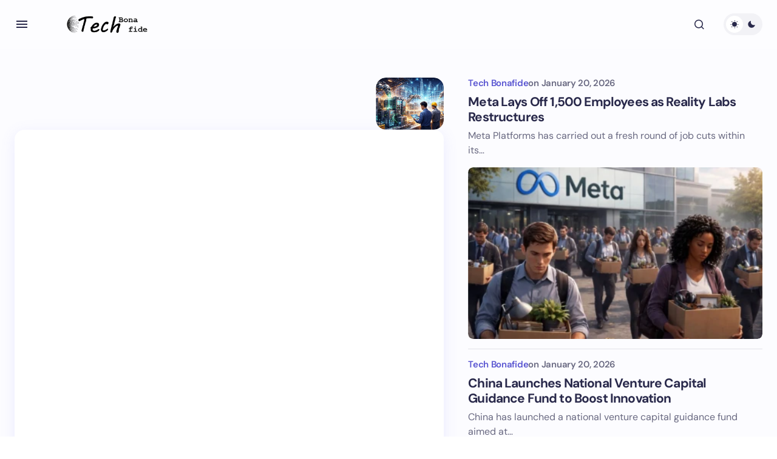

--- FILE ---
content_type: text/html; charset=UTF-8
request_url: https://techbonafide.com/
body_size: 57369
content:
<!doctype html>
<html lang="en-US">
<head>
	<meta charset="UTF-8" />
	<meta name="viewport" content="width=device-width, initial-scale=1" />
	<link rel="profile" href="https://gmpg.org/xfn/11" />

	<meta name='robots' content='index, follow, max-image-preview:large, max-snippet:-1, max-video-preview:-1' />
<!-- Google tag (gtag.js) consent mode dataLayer added by Site Kit -->
<script id="google_gtagjs-js-consent-mode-data-layer" type="eea8b17ab213186e3a92a021-text/javascript">
window.dataLayer = window.dataLayer || [];function gtag(){dataLayer.push(arguments);}
gtag('consent', 'default', {"ad_personalization":"denied","ad_storage":"denied","ad_user_data":"denied","analytics_storage":"denied","functionality_storage":"denied","security_storage":"denied","personalization_storage":"denied","region":["AT","BE","BG","CH","CY","CZ","DE","DK","EE","ES","FI","FR","GB","GR","HR","HU","IE","IS","IT","LI","LT","LU","LV","MT","NL","NO","PL","PT","RO","SE","SI","SK"],"wait_for_update":500});
window._googlesitekitConsentCategoryMap = {"statistics":["analytics_storage"],"marketing":["ad_storage","ad_user_data","ad_personalization"],"functional":["functionality_storage","security_storage"],"preferences":["personalization_storage"]};
window._googlesitekitConsents = {"ad_personalization":"denied","ad_storage":"denied","ad_user_data":"denied","analytics_storage":"denied","functionality_storage":"denied","security_storage":"denied","personalization_storage":"denied","region":["AT","BE","BG","CH","CY","CZ","DE","DK","EE","ES","FI","FR","GB","GR","HR","HU","IE","IS","IT","LI","LT","LU","LV","MT","NL","NO","PL","PT","RO","SE","SI","SK"],"wait_for_update":500};
</script>
<!-- End Google tag (gtag.js) consent mode dataLayer added by Site Kit -->

	<!-- This site is optimized with the Yoast SEO plugin v26.8 - https://yoast.com/product/yoast-seo-wordpress/ -->
	<title>Tech Bonafide | Supporting Technology Worldwide</title>
	<meta name="description" content="Tech Bonafide is a Technology News Platform that puts light on the emerging technologies. Our Slogan is &quot;Supporting Technology Worldwide&quot;." />
	<link rel="canonical" href="https://techbonafide.com/" />
	<link rel="next" href="https://techbonafide.com/page/2/" />
	<meta property="og:locale" content="en_US" />
	<meta property="og:type" content="website" />
	<meta property="og:title" content="Tech Bonafide | Supporting Technology Worldwide" />
	<meta property="og:description" content="Tech Bonafide is a Technology News Platform that puts light on the emerging technologies. Our Slogan is &quot;Supporting Technology Worldwide&quot;." />
	<meta property="og:url" content="https://techbonafide.com/" />
	<meta property="og:site_name" content="Tech Bonafide" />
	<meta property="og:image" content="https://techbonafide.com/wp-content/uploads/techbonafide.jpg" />
	<meta property="og:image:width" content="1200" />
	<meta property="og:image:height" content="628" />
	<meta property="og:image:type" content="image/jpeg" />
	<meta name="twitter:card" content="summary_large_image" />
	<meta name="twitter:site" content="@techbonafide1" />
	<script type="application/ld+json" class="yoast-schema-graph">{"@context":"https://schema.org","@graph":[{"@type":"CollectionPage","@id":"https://techbonafide.com/","url":"https://techbonafide.com/","name":"Tech Bonafide | Supporting Technology Worldwide","isPartOf":{"@id":"https://techbonafide.com/#website"},"about":{"@id":"https://techbonafide.com/#organization"},"description":"Tech Bonafide is a Technology News Platform that puts light on the emerging technologies. Our Slogan is \"Supporting Technology Worldwide\".","breadcrumb":{"@id":"https://techbonafide.com/#breadcrumb"},"inLanguage":"en-US"},{"@type":"BreadcrumbList","@id":"https://techbonafide.com/#breadcrumb","itemListElement":[{"@type":"ListItem","position":1,"name":"Home"}]},{"@type":"WebSite","@id":"https://techbonafide.com/#website","url":"https://techbonafide.com/","name":"Tech Bonafide","description":"Supporting Technology Worldwide","publisher":{"@id":"https://techbonafide.com/#organization"},"alternateName":"Tech Bonafide","potentialAction":[{"@type":"SearchAction","target":{"@type":"EntryPoint","urlTemplate":"https://techbonafide.com/?s={search_term_string}"},"query-input":{"@type":"PropertyValueSpecification","valueRequired":true,"valueName":"search_term_string"}}],"inLanguage":"en-US"},{"@type":"Organization","@id":"https://techbonafide.com/#organization","name":"Tech Bonafide","alternateName":"Tech Bonafide","url":"https://techbonafide.com/","logo":{"@type":"ImageObject","inLanguage":"en-US","@id":"https://techbonafide.com/#/schema/logo/image/","url":"https://techbonafide.com/wp-content/uploads/techbonafide.png","contentUrl":"https://techbonafide.com/wp-content/uploads/techbonafide.png","width":1000,"height":1000,"caption":"Tech Bonafide"},"image":{"@id":"https://techbonafide.com/#/schema/logo/image/"},"sameAs":["https://www.facebook.com/techbonafide/","https://x.com/techbonafide1","https://www.instagram.com/tech_bonafide/","https://www.pinterest.com/techbonafide1/","https://www.youtube.com/@Tech_Bonafide"]}]}</script>
	<meta name="msvalidate.01" content="23109961BA31B7ADF5B6CA7A0921556C" />
	<meta name="google-site-verification" content="csWsl2so21kMqzIsz9Mi-LXGXXZstg8e_KVXu8VdpHw" />
	<meta name="p:domain_verify" content="d8517519472ed898a3088299d96c3795" />
	<meta name="yandex-verification" content="1db64330d72b17df" />
	<!-- / Yoast SEO plugin. -->


<link rel='dns-prefetch' href='//www.googletagmanager.com' />
<link rel='dns-prefetch' href='//fonts.googleapis.com' />
<link rel='dns-prefetch' href='//pagead2.googlesyndication.com' />

<link rel="alternate" type="application/rss+xml" title="Tech Bonafide &raquo; Feed" href="https://techbonafide.com/feed/" />
<link rel="alternate" type="application/rss+xml" title="Tech Bonafide &raquo; Comments Feed" href="https://techbonafide.com/comments/feed/" />
<style id='wp-img-auto-sizes-contain-inline-css'>
img:is([sizes=auto i],[sizes^="auto," i]){contain-intrinsic-size:3000px 1500px}
/*# sourceURL=wp-img-auto-sizes-contain-inline-css */
</style>
<style id='wp-emoji-styles-inline-css'>

	img.wp-smiley, img.emoji {
		display: inline !important;
		border: none !important;
		box-shadow: none !important;
		height: 1em !important;
		width: 1em !important;
		margin: 0 0.07em !important;
		vertical-align: -0.1em !important;
		background: none !important;
		padding: 0 !important;
	}
/*# sourceURL=wp-emoji-styles-inline-css */
</style>
<link rel='stylesheet' id='wp-block-library-css' href='https://techbonafide.com/wp-includes/css/dist/block-library/style.min.css?ver=6.9' media='all' />
<style id='global-styles-inline-css'>
:root{--wp--preset--aspect-ratio--square: 1;--wp--preset--aspect-ratio--4-3: 4/3;--wp--preset--aspect-ratio--3-4: 3/4;--wp--preset--aspect-ratio--3-2: 3/2;--wp--preset--aspect-ratio--2-3: 2/3;--wp--preset--aspect-ratio--16-9: 16/9;--wp--preset--aspect-ratio--9-16: 9/16;--wp--preset--color--black: #000000;--wp--preset--color--cyan-bluish-gray: #abb8c3;--wp--preset--color--white: #FFFFFF;--wp--preset--color--pale-pink: #f78da7;--wp--preset--color--vivid-red: #cf2e2e;--wp--preset--color--luminous-vivid-orange: #ff6900;--wp--preset--color--luminous-vivid-amber: #fcb900;--wp--preset--color--light-green-cyan: #7bdcb5;--wp--preset--color--vivid-green-cyan: #00d084;--wp--preset--color--pale-cyan-blue: #8ed1fc;--wp--preset--color--vivid-cyan-blue: #0693e3;--wp--preset--color--vivid-purple: #9b51e0;--wp--preset--color--primary: #29294B;--wp--preset--color--secondary: #696981;--wp--preset--color--layout: #FFFFFF;--wp--preset--color--accent: #5955D1;--wp--preset--color--border: #E1E1E8;--wp--preset--color--blue: #59BACC;--wp--preset--color--green: #58AD69;--wp--preset--color--orange: #FFBC49;--wp--preset--color--red: #e32c26;--wp--preset--color--gray-50: #f8f9fa;--wp--preset--color--gray-100: #f8f9fa;--wp--preset--color--gray-200: #E1E1E8;--wp--preset--gradient--vivid-cyan-blue-to-vivid-purple: linear-gradient(135deg,rgb(6,147,227) 0%,rgb(155,81,224) 100%);--wp--preset--gradient--light-green-cyan-to-vivid-green-cyan: linear-gradient(135deg,rgb(122,220,180) 0%,rgb(0,208,130) 100%);--wp--preset--gradient--luminous-vivid-amber-to-luminous-vivid-orange: linear-gradient(135deg,rgb(252,185,0) 0%,rgb(255,105,0) 100%);--wp--preset--gradient--luminous-vivid-orange-to-vivid-red: linear-gradient(135deg,rgb(255,105,0) 0%,rgb(207,46,46) 100%);--wp--preset--gradient--very-light-gray-to-cyan-bluish-gray: linear-gradient(135deg,rgb(238,238,238) 0%,rgb(169,184,195) 100%);--wp--preset--gradient--cool-to-warm-spectrum: linear-gradient(135deg,rgb(74,234,220) 0%,rgb(151,120,209) 20%,rgb(207,42,186) 40%,rgb(238,44,130) 60%,rgb(251,105,98) 80%,rgb(254,248,76) 100%);--wp--preset--gradient--blush-light-purple: linear-gradient(135deg,rgb(255,206,236) 0%,rgb(152,150,240) 100%);--wp--preset--gradient--blush-bordeaux: linear-gradient(135deg,rgb(254,205,165) 0%,rgb(254,45,45) 50%,rgb(107,0,62) 100%);--wp--preset--gradient--luminous-dusk: linear-gradient(135deg,rgb(255,203,112) 0%,rgb(199,81,192) 50%,rgb(65,88,208) 100%);--wp--preset--gradient--pale-ocean: linear-gradient(135deg,rgb(255,245,203) 0%,rgb(182,227,212) 50%,rgb(51,167,181) 100%);--wp--preset--gradient--electric-grass: linear-gradient(135deg,rgb(202,248,128) 0%,rgb(113,206,126) 100%);--wp--preset--gradient--midnight: linear-gradient(135deg,rgb(2,3,129) 0%,rgb(40,116,252) 100%);--wp--preset--gradient--primary-gradient: var(--cs-color-button);--wp--preset--font-size--small: 13px;--wp--preset--font-size--medium: 20px;--wp--preset--font-size--large: 36px;--wp--preset--font-size--x-large: 42px;--wp--preset--spacing--20: 0.44rem;--wp--preset--spacing--30: 0.67rem;--wp--preset--spacing--40: 1rem;--wp--preset--spacing--50: 1.5rem;--wp--preset--spacing--60: 2.25rem;--wp--preset--spacing--70: 3.38rem;--wp--preset--spacing--80: 5.06rem;--wp--preset--shadow--natural: 6px 6px 9px rgba(0, 0, 0, 0.2);--wp--preset--shadow--deep: 12px 12px 50px rgba(0, 0, 0, 0.4);--wp--preset--shadow--sharp: 6px 6px 0px rgba(0, 0, 0, 0.2);--wp--preset--shadow--outlined: 6px 6px 0px -3px rgb(255, 255, 255), 6px 6px rgb(0, 0, 0);--wp--preset--shadow--crisp: 6px 6px 0px rgb(0, 0, 0);--wp--preset--shadow--standard: 0 5px 25px 0 var(--cs-palete-box-shadow);}:root { --wp--style--global--content-size: 824px;--wp--style--global--wide-size: 1248px; }:where(body) { margin: 0; }.wp-site-blocks > .alignleft { float: left; margin-right: 2em; }.wp-site-blocks > .alignright { float: right; margin-left: 2em; }.wp-site-blocks > .aligncenter { justify-content: center; margin-left: auto; margin-right: auto; }:where(.wp-site-blocks) > * { margin-block-start: 24px; margin-block-end: 0; }:where(.wp-site-blocks) > :first-child { margin-block-start: 0; }:where(.wp-site-blocks) > :last-child { margin-block-end: 0; }:root { --wp--style--block-gap: 24px; }:root :where(.is-layout-flow) > :first-child{margin-block-start: 0;}:root :where(.is-layout-flow) > :last-child{margin-block-end: 0;}:root :where(.is-layout-flow) > *{margin-block-start: 24px;margin-block-end: 0;}:root :where(.is-layout-constrained) > :first-child{margin-block-start: 0;}:root :where(.is-layout-constrained) > :last-child{margin-block-end: 0;}:root :where(.is-layout-constrained) > *{margin-block-start: 24px;margin-block-end: 0;}:root :where(.is-layout-flex){gap: 24px;}:root :where(.is-layout-grid){gap: 24px;}.is-layout-flow > .alignleft{float: left;margin-inline-start: 0;margin-inline-end: 2em;}.is-layout-flow > .alignright{float: right;margin-inline-start: 2em;margin-inline-end: 0;}.is-layout-flow > .aligncenter{margin-left: auto !important;margin-right: auto !important;}.is-layout-constrained > .alignleft{float: left;margin-inline-start: 0;margin-inline-end: 2em;}.is-layout-constrained > .alignright{float: right;margin-inline-start: 2em;margin-inline-end: 0;}.is-layout-constrained > .aligncenter{margin-left: auto !important;margin-right: auto !important;}.is-layout-constrained > :where(:not(.alignleft):not(.alignright):not(.alignfull)){max-width: var(--wp--style--global--content-size);margin-left: auto !important;margin-right: auto !important;}.is-layout-constrained > .alignwide{max-width: var(--wp--style--global--wide-size);}body .is-layout-flex{display: flex;}.is-layout-flex{flex-wrap: wrap;align-items: center;}.is-layout-flex > :is(*, div){margin: 0;}body .is-layout-grid{display: grid;}.is-layout-grid > :is(*, div){margin: 0;}body{padding-top: 0px;padding-right: 0px;padding-bottom: 0px;padding-left: 0px;}a:where(:not(.wp-element-button)){text-decoration: underline;}:root :where(.wp-element-button, .wp-block-button__link){background-color: #32373c;border-width: 0;color: #fff;font-family: inherit;font-size: inherit;font-style: inherit;font-weight: inherit;letter-spacing: inherit;line-height: inherit;padding-top: calc(0.667em + 2px);padding-right: calc(1.333em + 2px);padding-bottom: calc(0.667em + 2px);padding-left: calc(1.333em + 2px);text-decoration: none;text-transform: inherit;}.has-black-color{color: var(--wp--preset--color--black) !important;}.has-cyan-bluish-gray-color{color: var(--wp--preset--color--cyan-bluish-gray) !important;}.has-white-color{color: var(--wp--preset--color--white) !important;}.has-pale-pink-color{color: var(--wp--preset--color--pale-pink) !important;}.has-vivid-red-color{color: var(--wp--preset--color--vivid-red) !important;}.has-luminous-vivid-orange-color{color: var(--wp--preset--color--luminous-vivid-orange) !important;}.has-luminous-vivid-amber-color{color: var(--wp--preset--color--luminous-vivid-amber) !important;}.has-light-green-cyan-color{color: var(--wp--preset--color--light-green-cyan) !important;}.has-vivid-green-cyan-color{color: var(--wp--preset--color--vivid-green-cyan) !important;}.has-pale-cyan-blue-color{color: var(--wp--preset--color--pale-cyan-blue) !important;}.has-vivid-cyan-blue-color{color: var(--wp--preset--color--vivid-cyan-blue) !important;}.has-vivid-purple-color{color: var(--wp--preset--color--vivid-purple) !important;}.has-primary-color{color: var(--wp--preset--color--primary) !important;}.has-secondary-color{color: var(--wp--preset--color--secondary) !important;}.has-layout-color{color: var(--wp--preset--color--layout) !important;}.has-accent-color{color: var(--wp--preset--color--accent) !important;}.has-border-color{color: var(--wp--preset--color--border) !important;}.has-blue-color{color: var(--wp--preset--color--blue) !important;}.has-green-color{color: var(--wp--preset--color--green) !important;}.has-orange-color{color: var(--wp--preset--color--orange) !important;}.has-red-color{color: var(--wp--preset--color--red) !important;}.has-gray-50-color{color: var(--wp--preset--color--gray-50) !important;}.has-gray-100-color{color: var(--wp--preset--color--gray-100) !important;}.has-gray-200-color{color: var(--wp--preset--color--gray-200) !important;}.has-black-background-color{background-color: var(--wp--preset--color--black) !important;}.has-cyan-bluish-gray-background-color{background-color: var(--wp--preset--color--cyan-bluish-gray) !important;}.has-white-background-color{background-color: var(--wp--preset--color--white) !important;}.has-pale-pink-background-color{background-color: var(--wp--preset--color--pale-pink) !important;}.has-vivid-red-background-color{background-color: var(--wp--preset--color--vivid-red) !important;}.has-luminous-vivid-orange-background-color{background-color: var(--wp--preset--color--luminous-vivid-orange) !important;}.has-luminous-vivid-amber-background-color{background-color: var(--wp--preset--color--luminous-vivid-amber) !important;}.has-light-green-cyan-background-color{background-color: var(--wp--preset--color--light-green-cyan) !important;}.has-vivid-green-cyan-background-color{background-color: var(--wp--preset--color--vivid-green-cyan) !important;}.has-pale-cyan-blue-background-color{background-color: var(--wp--preset--color--pale-cyan-blue) !important;}.has-vivid-cyan-blue-background-color{background-color: var(--wp--preset--color--vivid-cyan-blue) !important;}.has-vivid-purple-background-color{background-color: var(--wp--preset--color--vivid-purple) !important;}.has-primary-background-color{background-color: var(--wp--preset--color--primary) !important;}.has-secondary-background-color{background-color: var(--wp--preset--color--secondary) !important;}.has-layout-background-color{background-color: var(--wp--preset--color--layout) !important;}.has-accent-background-color{background-color: var(--wp--preset--color--accent) !important;}.has-border-background-color{background-color: var(--wp--preset--color--border) !important;}.has-blue-background-color{background-color: var(--wp--preset--color--blue) !important;}.has-green-background-color{background-color: var(--wp--preset--color--green) !important;}.has-orange-background-color{background-color: var(--wp--preset--color--orange) !important;}.has-red-background-color{background-color: var(--wp--preset--color--red) !important;}.has-gray-50-background-color{background-color: var(--wp--preset--color--gray-50) !important;}.has-gray-100-background-color{background-color: var(--wp--preset--color--gray-100) !important;}.has-gray-200-background-color{background-color: var(--wp--preset--color--gray-200) !important;}.has-black-border-color{border-color: var(--wp--preset--color--black) !important;}.has-cyan-bluish-gray-border-color{border-color: var(--wp--preset--color--cyan-bluish-gray) !important;}.has-white-border-color{border-color: var(--wp--preset--color--white) !important;}.has-pale-pink-border-color{border-color: var(--wp--preset--color--pale-pink) !important;}.has-vivid-red-border-color{border-color: var(--wp--preset--color--vivid-red) !important;}.has-luminous-vivid-orange-border-color{border-color: var(--wp--preset--color--luminous-vivid-orange) !important;}.has-luminous-vivid-amber-border-color{border-color: var(--wp--preset--color--luminous-vivid-amber) !important;}.has-light-green-cyan-border-color{border-color: var(--wp--preset--color--light-green-cyan) !important;}.has-vivid-green-cyan-border-color{border-color: var(--wp--preset--color--vivid-green-cyan) !important;}.has-pale-cyan-blue-border-color{border-color: var(--wp--preset--color--pale-cyan-blue) !important;}.has-vivid-cyan-blue-border-color{border-color: var(--wp--preset--color--vivid-cyan-blue) !important;}.has-vivid-purple-border-color{border-color: var(--wp--preset--color--vivid-purple) !important;}.has-primary-border-color{border-color: var(--wp--preset--color--primary) !important;}.has-secondary-border-color{border-color: var(--wp--preset--color--secondary) !important;}.has-layout-border-color{border-color: var(--wp--preset--color--layout) !important;}.has-accent-border-color{border-color: var(--wp--preset--color--accent) !important;}.has-border-border-color{border-color: var(--wp--preset--color--border) !important;}.has-blue-border-color{border-color: var(--wp--preset--color--blue) !important;}.has-green-border-color{border-color: var(--wp--preset--color--green) !important;}.has-orange-border-color{border-color: var(--wp--preset--color--orange) !important;}.has-red-border-color{border-color: var(--wp--preset--color--red) !important;}.has-gray-50-border-color{border-color: var(--wp--preset--color--gray-50) !important;}.has-gray-100-border-color{border-color: var(--wp--preset--color--gray-100) !important;}.has-gray-200-border-color{border-color: var(--wp--preset--color--gray-200) !important;}.has-vivid-cyan-blue-to-vivid-purple-gradient-background{background: var(--wp--preset--gradient--vivid-cyan-blue-to-vivid-purple) !important;}.has-light-green-cyan-to-vivid-green-cyan-gradient-background{background: var(--wp--preset--gradient--light-green-cyan-to-vivid-green-cyan) !important;}.has-luminous-vivid-amber-to-luminous-vivid-orange-gradient-background{background: var(--wp--preset--gradient--luminous-vivid-amber-to-luminous-vivid-orange) !important;}.has-luminous-vivid-orange-to-vivid-red-gradient-background{background: var(--wp--preset--gradient--luminous-vivid-orange-to-vivid-red) !important;}.has-very-light-gray-to-cyan-bluish-gray-gradient-background{background: var(--wp--preset--gradient--very-light-gray-to-cyan-bluish-gray) !important;}.has-cool-to-warm-spectrum-gradient-background{background: var(--wp--preset--gradient--cool-to-warm-spectrum) !important;}.has-blush-light-purple-gradient-background{background: var(--wp--preset--gradient--blush-light-purple) !important;}.has-blush-bordeaux-gradient-background{background: var(--wp--preset--gradient--blush-bordeaux) !important;}.has-luminous-dusk-gradient-background{background: var(--wp--preset--gradient--luminous-dusk) !important;}.has-pale-ocean-gradient-background{background: var(--wp--preset--gradient--pale-ocean) !important;}.has-electric-grass-gradient-background{background: var(--wp--preset--gradient--electric-grass) !important;}.has-midnight-gradient-background{background: var(--wp--preset--gradient--midnight) !important;}.has-primary-gradient-gradient-background{background: var(--wp--preset--gradient--primary-gradient) !important;}.has-small-font-size{font-size: var(--wp--preset--font-size--small) !important;}.has-medium-font-size{font-size: var(--wp--preset--font-size--medium) !important;}.has-large-font-size{font-size: var(--wp--preset--font-size--large) !important;}.has-x-large-font-size{font-size: var(--wp--preset--font-size--x-large) !important;}
:root :where(.wp-block-pullquote){font-size: 1.5em;line-height: 1.6;}
/*# sourceURL=global-styles-inline-css */
</style>
<link rel='stylesheet' id='csco-styles-css' href='https://techbonafide.com/wp-content/themes/revision/style.css?ver=1.0.6' media='all' />
<style id='csco-styles-inline-css'>

:root {
	/* Base Font */
	--cs-font-base-family: DM Sans;
	--cs-font-base-size: 1rem;
	--cs-font-base-weight: 400;
	--cs-font-base-style: normal;
	--cs-font-base-letter-spacing: normal;
	--cs-font-base-line-height: 1.55;

	/* Primary Font */
	--cs-font-primary-family: DM Sans;
	--cs-font-primary-size: 1rem;
	--cs-font-primary-weight: 800;
	--cs-font-primary-style: normal;
	--cs-font-primary-letter-spacing: -0.03em;
	--cs-font-primary-text-transform: none;
	--cs-font-primary-line-height: 1.2;

	/* Secondary Font */
	--cs-font-secondary-family: DM Sans;
	--cs-font-secondary-size: 0.875rem;
	--cs-font-secondary-weight: 400;
	--cs-font-secondary-style: normal;
	--cs-font-secondary-letter-spacing: normal;
	--cs-font-secondary-text-transform: none;
	--cs-font-secondary-line-height: 1.55;

	/* Section Headings Font */
	--cs-font-section-headings-family: DM Sans;
	--cs-font-section-headings-size: 0.75rem;
	--cs-font-section-headings-weight: 800;
	--cs-font-section-headings-style: normal;
	--cs-font-section-headings-letter-spacing: 0.1em;
	--cs-font-section-headings-text-transform: uppercase;
	--cs-font-section-headings-line-height: 1.2;

	/* Post Title Font Size */
	--cs-font-post-title-family: DM Sans;
	--cs-font-post-title-weight: 700;
	--cs-font-post-title-size: 3.25rem;
	--cs-font-post-title-letter-spacing: -0.05em;
	--cs-font-post-title-line-height: 1.2;

	/* Post Subbtitle */
	--cs-font-post-subtitle-family: DM Sans;
	--cs-font-post-subtitle-weight: 400;
	--cs-font-post-subtitle-size: 1.125rem;
	--cs-font-post-subtitle-letter-spacing: normal;
	--cs-font-post-subtitle-line-height: 1.55;

	/* Post Category Font */
	--cs-font-category-family: DM Sans;
	--cs-font-category-size: 0.6875rem;
	--cs-font-category-weight: 800;
	--cs-font-category-style: normal;
	--cs-font-category-letter-spacing: 0.1em;
	--cs-font-category-text-transform: uppercase;
	--cs-font-category-line-height: 1.2;

	/* Post Meta Font */
	--cs-font-post-meta-family: DM Sans;
	--cs-font-post-meta-size: 0.9375rem;
	--cs-font-post-meta-weight: 600;
	--cs-font-post-meta-style: normal;
	--cs-font-post-meta-letter-spacing: -0.02em;
	--cs-font-post-meta-text-transform: none;
	--cs-font-post-meta-line-height: 1.2;

	/* Post Content */
	--cs-font-post-content-family: DM Sans;
	--cs-font-post-content-weight: 400;
	--cs-font-post-content-size: 1.125rem;
	--cs-font-post-content-letter-spacing: normal;
	--cs-font-post-content-line-height: 1.55;

	/* Input Font */
	--cs-font-input-family: DM Sans;
	--cs-font-input-size: 0.875rem;
	--cs-font-input-weight: 400;
	--cs-font-input-style: normal;
	--cs-font-input-line-height: 1.55rem;
	--cs-font-input-letter-spacing: normal;
	--cs-font-input-text-transform: none;

	/* Entry Title Font Size */
	--cs-font-entry-title-family: DM Sans;
	--cs-font-entry-title-weight: 700;
	--cs-font-entry-title-letter-spacing: -0.04em;
	--cs-font-entry-title-line-height: 1.2;

	/* Entry Excerpt */
	--cs-font-entry-excerpt-family: DM Sans;
	--cs-font-entry-excerpt-weight: 400;
	--cs-font-entry-excerpt-size: 1rem;
	--cs-font-entry-excerpt-letter-spacing: normal;
	--cs-font-entry-excerpt-line-height: 1.55;

	/* Logos --------------- */

	/* Main Logo */
	--cs-font-main-logo-family: DM Sans;
	--cs-font-main-logo-size: 1.375rem;
	--cs-font-main-logo-weight: 700;
	--cs-font-main-logo-style: normal;
	--cs-font-main-logo-letter-spacing: -0.04em;
	--cs-font-main-logo-text-transform: none;

	/* Footer Logo */
	--cs-font-footer-logo-family: DM Sans;
	--cs-font-footer-logo-size: 1.375rem;
	--cs-font-footer-logo-weight: 700;
	--cs-font-footer-logo-style: normal;
	--cs-font-footer-logo-letter-spacing: -0.04em;
	--cs-font-footer-logo-text-transform: none;

	/* Headings --------------- */

	/* Headings */
	--cs-font-headings-family: DM Sans;
	--cs-font-headings-weight: 700;
	--cs-font-headings-style: normal;
	--cs-font-headings-line-height: 1.2;
	--cs-font-headings-letter-spacing: -0.04em;
	--cs-font-headings-text-transform: none;

	/* Menu Font --------------- */

	/* Menu */
	/* Used for main top level menu elements. */
	--cs-font-menu-family: DM Sans;
	--cs-font-menu-size: 1rem;
	--cs-font-menu-weight: 600;
	--cs-font-menu-style: normal;
	--cs-font-menu-letter-spacing: -0.03em;
	--cs-font-menu-text-transform: none;
	--cs-font-menu-line-height: 1.2;

	/* Submenu Font */
	/* Used for submenu elements. */
	--cs-font-submenu-family: DM Sans;
	--cs-font-submenu-size: 1rem;
	--cs-font-submenu-weight: 600;
	--cs-font-submenu-style: normal;
	--cs-font-submenu-letter-spacing: -0.03em;
	--cs-font-submenu-text-transform: none;
	--cs-font-submenu-line-height: 1.2;

	/* Footer Menu */
	--cs-font-footer-menu-family: DM Sans;
	--cs-font-footer-menu-size: 0.75rem;
	--cs-font-footer-menu-weight: 800;
	--cs-font-footer-menu-style: normal;
	--cs-font-footer-menu-letter-spacing: 0.1em;
	--cs-font-footer-menu-text-transform: uppercase;
	--cs-font-footer-menu-line-height: 1.2;

	/* Footer Submenu Font */
	--cs-font-footer-submenu-family: DM Sans;
	--cs-font-footer-submenu-size: 1rem;
	--cs-font-footer-submenu-weight: 600;
	--cs-font-footer-submenu-style: normal;
	--cs-font-footer-submenu-letter-spacing: -0.03em;
	--cs-font-footer-submenu-text-transform: none;
	--cs-font-footer-submenu-line-height: 1.2;
}

/*# sourceURL=csco-styles-inline-css */
</style>
<link rel='stylesheet' id='elementor-frontend-css' href='https://techbonafide.com/wp-content/plugins/elementor/assets/css/frontend.min.css?ver=3.34.2' media='all' />
<link rel='stylesheet' id='eael-general-css' href='https://techbonafide.com/wp-content/plugins/essential-addons-for-elementor-lite/assets/front-end/css/view/general.min.css?ver=6.5.8' media='all' />
<style type="text/css">@font-face {font-family:DM Sans;font-style:normal;font-weight:400;src:url(/cf-fonts/s/dm-sans/5.0.18/latin/400/normal.woff2);unicode-range:U+0000-00FF,U+0131,U+0152-0153,U+02BB-02BC,U+02C6,U+02DA,U+02DC,U+0304,U+0308,U+0329,U+2000-206F,U+2074,U+20AC,U+2122,U+2191,U+2193,U+2212,U+2215,U+FEFF,U+FFFD;font-display:swap;}@font-face {font-family:DM Sans;font-style:normal;font-weight:400;src:url(/cf-fonts/s/dm-sans/5.0.18/latin-ext/400/normal.woff2);unicode-range:U+0100-02AF,U+0304,U+0308,U+0329,U+1E00-1E9F,U+1EF2-1EFF,U+2020,U+20A0-20AB,U+20AD-20CF,U+2113,U+2C60-2C7F,U+A720-A7FF;font-display:swap;}@font-face {font-family:DM Sans;font-style:italic;font-weight:400;src:url(/cf-fonts/s/dm-sans/5.0.18/latin/400/italic.woff2);unicode-range:U+0000-00FF,U+0131,U+0152-0153,U+02BB-02BC,U+02C6,U+02DA,U+02DC,U+0304,U+0308,U+0329,U+2000-206F,U+2074,U+20AC,U+2122,U+2191,U+2193,U+2212,U+2215,U+FEFF,U+FFFD;font-display:swap;}@font-face {font-family:DM Sans;font-style:italic;font-weight:400;src:url(/cf-fonts/s/dm-sans/5.0.18/latin-ext/400/italic.woff2);unicode-range:U+0100-02AF,U+0304,U+0308,U+0329,U+1E00-1E9F,U+1EF2-1EFF,U+2020,U+20A0-20AB,U+20AD-20CF,U+2113,U+2C60-2C7F,U+A720-A7FF;font-display:swap;}@font-face {font-family:DM Sans;font-style:italic;font-weight:500;src:url(/cf-fonts/s/dm-sans/5.0.18/latin/500/italic.woff2);unicode-range:U+0000-00FF,U+0131,U+0152-0153,U+02BB-02BC,U+02C6,U+02DA,U+02DC,U+0304,U+0308,U+0329,U+2000-206F,U+2074,U+20AC,U+2122,U+2191,U+2193,U+2212,U+2215,U+FEFF,U+FFFD;font-display:swap;}@font-face {font-family:DM Sans;font-style:italic;font-weight:500;src:url(/cf-fonts/s/dm-sans/5.0.18/latin-ext/500/italic.woff2);unicode-range:U+0100-02AF,U+0304,U+0308,U+0329,U+1E00-1E9F,U+1EF2-1EFF,U+2020,U+20A0-20AB,U+20AD-20CF,U+2113,U+2C60-2C7F,U+A720-A7FF;font-display:swap;}@font-face {font-family:DM Sans;font-style:normal;font-weight:500;src:url(/cf-fonts/s/dm-sans/5.0.18/latin-ext/500/normal.woff2);unicode-range:U+0100-02AF,U+0304,U+0308,U+0329,U+1E00-1E9F,U+1EF2-1EFF,U+2020,U+20A0-20AB,U+20AD-20CF,U+2113,U+2C60-2C7F,U+A720-A7FF;font-display:swap;}@font-face {font-family:DM Sans;font-style:normal;font-weight:500;src:url(/cf-fonts/s/dm-sans/5.0.18/latin/500/normal.woff2);unicode-range:U+0000-00FF,U+0131,U+0152-0153,U+02BB-02BC,U+02C6,U+02DA,U+02DC,U+0304,U+0308,U+0329,U+2000-206F,U+2074,U+20AC,U+2122,U+2191,U+2193,U+2212,U+2215,U+FEFF,U+FFFD;font-display:swap;}@font-face {font-family:DM Sans;font-style:normal;font-weight:700;src:url(/cf-fonts/s/dm-sans/5.0.18/latin/700/normal.woff2);unicode-range:U+0000-00FF,U+0131,U+0152-0153,U+02BB-02BC,U+02C6,U+02DA,U+02DC,U+0304,U+0308,U+0329,U+2000-206F,U+2074,U+20AC,U+2122,U+2191,U+2193,U+2212,U+2215,U+FEFF,U+FFFD;font-display:swap;}@font-face {font-family:DM Sans;font-style:normal;font-weight:700;src:url(/cf-fonts/s/dm-sans/5.0.18/latin-ext/700/normal.woff2);unicode-range:U+0100-02AF,U+0304,U+0308,U+0329,U+1E00-1E9F,U+1EF2-1EFF,U+2020,U+20A0-20AB,U+20AD-20CF,U+2113,U+2C60-2C7F,U+A720-A7FF;font-display:swap;}@font-face {font-family:DM Sans;font-style:italic;font-weight:700;src:url(/cf-fonts/s/dm-sans/5.0.18/latin/700/italic.woff2);unicode-range:U+0000-00FF,U+0131,U+0152-0153,U+02BB-02BC,U+02C6,U+02DA,U+02DC,U+0304,U+0308,U+0329,U+2000-206F,U+2074,U+20AC,U+2122,U+2191,U+2193,U+2212,U+2215,U+FEFF,U+FFFD;font-display:swap;}@font-face {font-family:DM Sans;font-style:italic;font-weight:700;src:url(/cf-fonts/s/dm-sans/5.0.18/latin-ext/700/italic.woff2);unicode-range:U+0100-02AF,U+0304,U+0308,U+0329,U+1E00-1E9F,U+1EF2-1EFF,U+2020,U+20A0-20AB,U+20AD-20CF,U+2113,U+2C60-2C7F,U+A720-A7FF;font-display:swap;}@font-face {font-family:DM Sans;font-style:normal;font-weight:800;src:url(/cf-fonts/s/dm-sans/5.0.18/latin-ext/800/normal.woff2);unicode-range:U+0100-02AF,U+0304,U+0308,U+0329,U+1E00-1E9F,U+1EF2-1EFF,U+2020,U+20A0-20AB,U+20AD-20CF,U+2113,U+2C60-2C7F,U+A720-A7FF;font-display:swap;}@font-face {font-family:DM Sans;font-style:normal;font-weight:800;src:url(/cf-fonts/s/dm-sans/5.0.18/latin/800/normal.woff2);unicode-range:U+0000-00FF,U+0131,U+0152-0153,U+02BB-02BC,U+02C6,U+02DA,U+02DC,U+0304,U+0308,U+0329,U+2000-206F,U+2074,U+20AC,U+2122,U+2191,U+2193,U+2212,U+2215,U+FEFF,U+FFFD;font-display:swap;}@font-face {font-family:DM Sans;font-style:normal;font-weight:600;src:url(/cf-fonts/s/dm-sans/5.0.18/latin/600/normal.woff2);unicode-range:U+0000-00FF,U+0131,U+0152-0153,U+02BB-02BC,U+02C6,U+02DA,U+02DC,U+0304,U+0308,U+0329,U+2000-206F,U+2074,U+20AC,U+2122,U+2191,U+2193,U+2212,U+2215,U+FEFF,U+FFFD;font-display:swap;}@font-face {font-family:DM Sans;font-style:normal;font-weight:600;src:url(/cf-fonts/s/dm-sans/5.0.18/latin-ext/600/normal.woff2);unicode-range:U+0100-02AF,U+0304,U+0308,U+0329,U+1E00-1E9F,U+1EF2-1EFF,U+2020,U+20A0-20AB,U+20AD-20CF,U+2113,U+2C60-2C7F,U+A720-A7FF;font-display:swap;}</style>
<style id='cs-customizer-output-styles-inline-css'>
:root{--cs-light-primary-color:#29294B;--cs-dark-primary-color:#FFFFFF;--cs-light-secondary-color:#696981;--cs-dark-secondary-color:#CDCDCD;--cs-light-accent-color:#5955D1;--cs-dark-accent-color:#FFFFFF;--cs-light-site-background-start:#FDFDFF;--cs-dark-site-background-start:#1C1C1C;--cs-light-site-background-end:#F8F7FF;--cs-dark-site-background-end:#1C1C1C;--cs-light-layout-background:#FFFFFF;--cs-dark-layout-background:#222222;--cs-light-offcanvas-background:#FFFFFF;--cs-dark-offcanvas-background:#222222;--cs-light-header-background:#FDFDFF;--cs-dark-header-background:#1C1C1C;--cs-light-header-submenu-background:#FFFFFF;--cs-dark-header-submenu-background:#222222;--cs-light-header-highlight-background:#F2F2F6;--cs-dark-header-highlight-background:#3D3D3D;--cs-light-input-background:#FFFFFF;--cs-dark-input-background:#222222;--cs-light-input-color:#29294B;--cs-dark-input-color:#FFFFFF;--cs-light-button-background-start:#9895FF;--cs-dark-button-background-start:#434343;--cs-light-button-background-end:#514DCC;--cs-dark-button-background-end:#0F0F0F;--cs-light-button-color:#FFFFFF;--cs-dark-button-color:#FFFFFF;--cs-light-button-hover-background-start:#8E8BFF;--cs-dark-button-hover-background-start:#383838;--cs-light-button-hover-background-end:#4440B4;--cs-dark-button-hover-background-end:#010101;--cs-light-button-hover-color:#FFFFFF;--cs-dark-button-hover-color:#FFFFFF;--cs-light-border-color:#E1E1E8;--cs-dark-border-color:#2E2E2E;--cs-heading-1-font-size:3.25rem;--cs-heading-2-font-size:2.625rem;--cs-heading-3-font-size:2.0625rem;--cs-heading-4-font-size:1.5rem;--cs-heading-5-font-size:1.3125rem;--cs-heading-6-font-size:1.125rem;--cs-header-initial-height:80px;--cs-header-height:50px;--cs-header-border-width:0px;--cs-hero-slider-delay-ms:5000;}:root, [data-scheme="light"]{--cs-light-overlay-background-rgb:0,0,0;}:root, [data-scheme="dark"]{--cs-dark-overlay-background-rgb:0,0,0;}.cs-posts-area__home.cs-posts-area__grid{--cs-posts-area-grid-columns:3;}.cs-posts-area__home.cs-archive-grid{--cs-posts-area-grid-row-gap:48px;--cs-entry-title-font-size:1.3125rem;}.cs-posts-area__archive.cs-posts-area__grid{--cs-posts-area-grid-columns:2;}.cs-posts-area__archive.cs-archive-grid{--cs-posts-area-grid-row-gap:48px;--cs-entry-title-font-size:1.3125rem;}.cs-read-next .cs-posts-area__read-next{--cs-posts-area-grid-row-gap:48px;}.cs-posts-area__read-next{--cs-entry-title-font-size:1.3125rem;}@media (max-width: 991.98px){.cs-posts-area__home.cs-posts-area__grid{--cs-posts-area-grid-columns:2;}.cs-posts-area__home.cs-archive-grid{--cs-posts-area-grid-row-gap:38px;--cs-entry-title-font-size:1.3125rem;}.cs-posts-area__archive.cs-posts-area__grid{--cs-posts-area-grid-columns:2;}.cs-posts-area__archive.cs-archive-grid{--cs-posts-area-grid-row-gap:38px;--cs-entry-title-font-size:1.3125rem;}.cs-read-next .cs-posts-area__read-next{--cs-posts-area-grid-row-gap:38px;}.cs-posts-area__read-next{--cs-entry-title-font-size:1.3125rem;}}@media (max-width: 767.98px){.cs-posts-area__home.cs-posts-area__grid{--cs-posts-area-grid-columns:1;}.cs-posts-area__archive.cs-posts-area__grid{--cs-posts-area-grid-columns:1;}}@media (max-width: 575.98px){.cs-posts-area__home.cs-archive-grid{--cs-posts-area-grid-row-gap:40px;--cs-entry-title-font-size:1.3125rem;}.cs-posts-area__archive.cs-archive-grid{--cs-posts-area-grid-row-gap:40px;--cs-entry-title-font-size:1.3125rem;}.cs-read-next .cs-posts-area__read-next{--cs-posts-area-grid-row-gap:40px;}.cs-posts-area__read-next{--cs-entry-title-font-size:1.3125rem;}}
/*# sourceURL=cs-customizer-output-styles-inline-css */
</style>

<!-- Google tag (gtag.js) snippet added by Site Kit -->
<!-- Google Analytics snippet added by Site Kit -->
<script src="https://www.googletagmanager.com/gtag/js?id=GT-NC6ZX8Z" id="google_gtagjs-js" async type="eea8b17ab213186e3a92a021-text/javascript"></script>
<script id="google_gtagjs-js-after" type="eea8b17ab213186e3a92a021-text/javascript">
window.dataLayer = window.dataLayer || [];function gtag(){dataLayer.push(arguments);}
gtag("set","linker",{"domains":["techbonafide.com"]});
gtag("js", new Date());
gtag("set", "developer_id.dZTNiMT", true);
gtag("config", "GT-NC6ZX8Z");
//# sourceURL=google_gtagjs-js-after
</script>
<script src="https://techbonafide.com/wp-includes/js/jquery/jquery.min.js?ver=3.7.1" id="jquery-core-js" type="eea8b17ab213186e3a92a021-text/javascript"></script>
<script src="https://techbonafide.com/wp-includes/js/jquery/jquery-migrate.min.js?ver=3.4.1" id="jquery-migrate-js" type="eea8b17ab213186e3a92a021-text/javascript"></script>
<link rel="https://api.w.org/" href="https://techbonafide.com/wp-json/" /><link rel="EditURI" type="application/rsd+xml" title="RSD" href="https://techbonafide.com/xmlrpc.php?rsd" />
<meta name="generator" content="WordPress 6.9" />
<meta name="generator" content="Site Kit by Google 1.170.0" />
<!-- Google AdSense meta tags added by Site Kit -->
<meta name="google-adsense-platform-account" content="ca-host-pub-2644536267352236">
<meta name="google-adsense-platform-domain" content="sitekit.withgoogle.com">
<!-- End Google AdSense meta tags added by Site Kit -->
<meta name="generator" content="Elementor 3.34.2; features: additional_custom_breakpoints; settings: css_print_method-external, google_font-enabled, font_display-swap">
			<style>
				.e-con.e-parent:nth-of-type(n+4):not(.e-lazyloaded):not(.e-no-lazyload),
				.e-con.e-parent:nth-of-type(n+4):not(.e-lazyloaded):not(.e-no-lazyload) * {
					background-image: none !important;
				}
				@media screen and (max-height: 1024px) {
					.e-con.e-parent:nth-of-type(n+3):not(.e-lazyloaded):not(.e-no-lazyload),
					.e-con.e-parent:nth-of-type(n+3):not(.e-lazyloaded):not(.e-no-lazyload) * {
						background-image: none !important;
					}
				}
				@media screen and (max-height: 640px) {
					.e-con.e-parent:nth-of-type(n+2):not(.e-lazyloaded):not(.e-no-lazyload),
					.e-con.e-parent:nth-of-type(n+2):not(.e-lazyloaded):not(.e-no-lazyload) * {
						background-image: none !important;
					}
				}
			</style>
			
<!-- Google AdSense snippet added by Site Kit -->
<script async src="https://pagead2.googlesyndication.com/pagead/js/adsbygoogle.js?client=ca-pub-6653975629659121&amp;host=ca-host-pub-2644536267352236" crossorigin="anonymous" type="eea8b17ab213186e3a92a021-text/javascript"></script>

<!-- End Google AdSense snippet added by Site Kit -->
<link rel="icon" href="https://techbonafide.com/wp-content/uploads/cropped-techbonafide-32x32.png" sizes="32x32" />
<link rel="icon" href="https://techbonafide.com/wp-content/uploads/cropped-techbonafide-192x192.png" sizes="192x192" />
<link rel="apple-touch-icon" href="https://techbonafide.com/wp-content/uploads/cropped-techbonafide-180x180.png" />
<meta name="msapplication-TileImage" content="https://techbonafide.com/wp-content/uploads/cropped-techbonafide-270x270.png" />
</head>

<body class="home blog wp-custom-logo wp-embed-responsive wp-theme-revision cs-page-layout-right cs-navbar-smart-enabled cs-sticky-sidebar-enabled cs-stick-to-bottom elementor-default elementor-kit-442" data-scheme='auto'>



	<div class="cs-site-overlay"></div>

	<div class="cs-offcanvas">
		<div class="cs-offcanvas__header">
			
					<div class="cs-logo">
			<a class="cs-header__logo cs-logo-default " href="https://techbonafide.com/">
				<img src="https://techbonafide.com/wp-content/uploads/TechBonafide-Black-Header-Logo.png"  alt="Tech Bonafide"  width="135"  height="30" >			</a>

									<a class="cs-header__logo cs-logo-dark " href="https://techbonafide.com/">
							<img src="https://techbonafide.com/wp-content/uploads/TechBonafide-White-Header-Logo.png"  alt="Tech Bonafide"  width="135"  height="30" >						</a>
							</div>
		
			<nav class="cs-offcanvas__nav">
				<span class="cs-offcanvas__toggle" role="button" aria-label="Close mobile menu button"><i class="cs-icon cs-icon-x"></i></span>
			</nav>

					</div>
		<aside class="cs-offcanvas__sidebar">
			<div class="cs-offcanvas__inner cs-offcanvas__area cs-widget-area">
				<div class="widget widget_nav_menu"><div class="menu-menu-container"><ul id="menu-menu" class="menu"><li id="menu-item-8732" class="menu-item menu-item-type-taxonomy menu-item-object-category menu-item-8732"><a href="https://techbonafide.com/news/">News</a></li>
<li id="menu-item-1688" class="menu-item menu-item-type-taxonomy menu-item-object-category menu-item-1688"><a href="https://techbonafide.com/innovations/">Tech</a></li>
<li id="menu-item-1088" class="menu-item menu-item-type-taxonomy menu-item-object-category menu-item-1088"><a href="https://techbonafide.com/artificial-intelligence/">AI</a></li>
<li id="menu-item-1912" class="menu-item menu-item-type-taxonomy menu-item-object-category menu-item-1912"><a href="https://techbonafide.com/business/">Business</a></li>
<li id="menu-item-6186" class="menu-item menu-item-type-taxonomy menu-item-object-category menu-item-6186"><a href="https://techbonafide.com/finance/">Finance</a></li>
<li id="menu-item-1689" class="menu-item menu-item-type-taxonomy menu-item-object-category menu-item-1689"><a href="https://techbonafide.com/games/">Games</a></li>
<li id="menu-item-1087" class="menu-item menu-item-type-taxonomy menu-item-object-category menu-item-1087"><a href="https://techbonafide.com/information-technology/">Information Technology</a></li>
<li id="menu-item-12143" class="menu-item menu-item-type-taxonomy menu-item-object-category menu-item-12143"><a href="https://techbonafide.com/science/">Science</a></li>
<li id="menu-item-1690" class="menu-item menu-item-type-taxonomy menu-item-object-category menu-item-1690"><a href="https://techbonafide.com/apps/">Apps</a></li>
<li id="menu-item-1090" class="menu-item menu-item-type-taxonomy menu-item-object-category menu-item-1090"><a href="https://techbonafide.com/internet-and-telecom/">Internet &amp; Telecom</a></li>
<li id="menu-item-1094" class="menu-item menu-item-type-taxonomy menu-item-object-category menu-item-1094"><a href="https://techbonafide.com/gadgets/">Gadgets</a></li>
<li id="menu-item-12144" class="menu-item menu-item-type-taxonomy menu-item-object-category menu-item-12144"><a href="https://techbonafide.com/wikibio/">WikiBio</a></li>
<li id="menu-item-1092" class="menu-item menu-item-type-taxonomy menu-item-object-category menu-item-1092"><a href="https://techbonafide.com/how-to/">How to?</a></li>
</ul></div></div>
				
				<div class="widget block-34 widget_block widget_media_image">
<figure class="wp-block-image size-full" style="margin-top:100px;margin-right:100px;margin-bottom:100px;margin-left:100px"><img fetchpriority="high" fetchpriority="high" decoding="async" width="512" height="512" src="https://techbonafide.com/wp-content/uploads/cropped-techbonafide.png" alt="" class="wp-image-621" srcset="https://techbonafide.com/wp-content/uploads/cropped-techbonafide.png 512w, https://techbonafide.com/wp-content/uploads/cropped-techbonafide-150x150.png 150w, https://techbonafide.com/wp-content/uploads/cropped-techbonafide-270x270.png 270w, https://techbonafide.com/wp-content/uploads/cropped-techbonafide-192x192.png 192w, https://techbonafide.com/wp-content/uploads/cropped-techbonafide-180x180.png 180w, https://techbonafide.com/wp-content/uploads/cropped-techbonafide-32x32.png 32w" sizes="(max-width: 512px) 100vw, 512px" /></figure>
</div><div class="widget block-35 widget_block widget_recent_entries"><ul class="wp-block-latest-posts__list wp-block-latest-posts has-medium-font-size"><li><a class="wp-block-latest-posts__post-title" href="https://techbonafide.com/asian-power-equipment-makers-hit-record-profits-from-ai-boom/">Asian Power Equipment Makers Hit Record Profits From AI Boom</a></li>
<li><a class="wp-block-latest-posts__post-title" href="https://techbonafide.com/meta-lays-off-1500-employees-as-reality-labs-restrucutres/">Meta Lays Off 1,500 Employees as Reality Labs Restructures</a></li>
<li><a class="wp-block-latest-posts__post-title" href="https://techbonafide.com/china-launches-national-venture-capital-guidance-fund-to-boost-innovation/">China Launches National Venture Capital Guidance Fund to Boost Innovation</a></li>
<li><a class="wp-block-latest-posts__post-title" href="https://techbonafide.com/chris-hohn-hedge-fund-profit-hits-record-19bn-in-2025/">Chris Hohn Hedge Fund Profit Hits Record $19bn in 2025</a></li>
<li><a class="wp-block-latest-posts__post-title" href="https://techbonafide.com/space-force-ends-resilient-gps-satellite-program/">Space Force Ends Resilient GPS Satellite Program</a></li>
</ul></div><div class="widget block-33 widget_block widget_search"><form role="search" method="get" action="https://techbonafide.com/" class="wp-block-search__button-outside wp-block-search__text-button wp-block-search"    ><label class="wp-block-search__label screen-reader-text" for="wp-block-search__input-13" >Search</label><div class="wp-block-search__inside-wrapper" ><input class="wp-block-search__input" id="wp-block-search__input-13" placeholder="Type here..." value="" type="search" name="s" required /><button aria-label="Search" class="wp-block-search__button wp-element-button" type="submit" >Search</button></div></form></div>
				<div class="cs-offcanvas__bottombar">
					
<div class="cs-social">
						<a class="cs-social__link" href="https://www.facebook.com/techbonafide/" target="_blank" title="Facebook">
									<svg xmlns="http://www.w3.org/2000/svg" width="24" height="24" viewBox="0 0 24 24" fill="none" ><path d="M12 2C6.477 2 2 6.477 2 12C2 16.991 5.657 21.128 10.438 21.879V14.89H7.898V12H10.438V9.797C10.438 7.291 11.93 5.907 14.215 5.907C15.309 5.907 16.453 6.102 16.453 6.102V8.562H15.193C13.95 8.562 13.563 9.333 13.563 10.124V12H16.336L15.893 14.89H13.563V21.879C18.343 21.129 22 16.99 22 12C22 6.477 17.523 2 12 2Z" fill="#29294B"/></svg>							</a>
								<a class="cs-social__link" href="https://www.instagram.com/tech_bonafide/" target="_blank" title="Instagram">
									<svg xmlns="http://www.w3.org/2000/svg" width="24" height="24" viewBox="0 0 24 24" fill="none" ><path d="M7.85844 2.06995C6.79443 2.12015 6.06783 2.28995 5.43263 2.53955C4.77523 2.79575 4.21802 3.13955 3.66362 3.69596C3.10922 4.25236 2.76782 4.80996 2.51342 5.46836C2.26722 6.10497 2.10042 6.83217 2.05342 7.89677C2.00642 8.96138 1.99602 9.30358 2.00122 12.0192C2.00642 14.7348 2.01842 15.0752 2.07002 16.142C2.12082 17.2058 2.29002 17.9322 2.53962 18.5676C2.79622 19.225 3.13962 19.782 3.69622 20.3366C4.25282 20.8912 4.81003 21.2318 5.47003 21.4866C6.10603 21.7324 6.83343 21.9 7.89784 21.9466C8.96224 21.9932 9.30484 22.004 12.0197 21.9988C14.7345 21.9936 15.0763 21.9816 16.1429 21.931C17.2095 21.8804 17.9321 21.71 18.5677 21.4616C19.2251 21.2044 19.7825 20.8616 20.3367 20.3048C20.8909 19.748 21.2321 19.19 21.4863 18.5312C21.7327 17.8952 21.9001 17.1678 21.9463 16.1042C21.9929 15.0368 22.0039 14.696 21.9987 11.9808C21.9935 9.26558 21.9813 8.92518 21.9307 7.85877C21.8801 6.79237 21.7107 6.06817 21.4613 5.43236C21.2043 4.77496 20.8613 4.21836 20.3049 3.66336C19.7485 3.10835 19.1901 2.76735 18.5315 2.51375C17.8951 2.26755 17.1681 2.09975 16.1037 2.05375C15.0393 2.00775 14.6967 1.99595 11.9809 2.00115C9.26504 2.00635 8.92504 2.01795 7.85844 2.06995ZM7.97524 20.1476C7.00023 20.1052 6.47083 19.9432 6.11803 19.8076C5.65083 19.6276 5.31803 19.41 4.96643 19.0618C4.61483 18.7136 4.39882 18.3796 4.21642 17.9134C4.07942 17.5606 3.91442 17.0318 3.86882 16.0568C3.81922 15.003 3.80882 14.6866 3.80302 12.0168C3.79722 9.34698 3.80742 9.03098 3.85362 7.97677C3.89522 7.00257 4.05822 6.47257 4.19362 6.11997C4.37362 5.65216 4.59043 5.31996 4.93943 4.96856C5.28843 4.61716 5.62143 4.40076 6.08803 4.21836C6.44043 4.08076 6.96923 3.91716 7.94384 3.87076C8.99844 3.82076 9.31444 3.81076 11.9839 3.80496C14.6533 3.79916 14.9701 3.80916 16.0251 3.85556C16.9993 3.89796 17.5295 4.05936 17.8817 4.19556C18.3491 4.37556 18.6817 4.59176 19.0331 4.94136C19.3845 5.29096 19.6011 5.62276 19.7835 6.09037C19.9213 6.44177 20.0849 6.97037 20.1309 7.94557C20.1811 9.00018 20.1925 9.31638 20.1973 11.9856C20.2021 14.6548 20.1927 14.9718 20.1465 16.0256C20.1039 17.0006 19.9423 17.5302 19.8065 17.8834C19.6265 18.3504 19.4095 18.6834 19.0603 19.0346C18.7111 19.3858 18.3785 19.6022 17.9117 19.7846C17.5597 19.922 17.0303 20.086 16.0565 20.1324C15.0019 20.182 14.6859 20.1924 12.0155 20.1982C9.34504 20.204 9.03004 20.1932 7.97544 20.1476M16.1275 6.65537C16.1279 6.89272 16.1986 7.12463 16.3308 7.32176C16.463 7.51888 16.6507 7.67238 16.8702 7.76283C17.0896 7.85327 17.331 7.87661 17.5637 7.82989C17.7964 7.78317 18.01 7.66848 18.1776 7.50034C18.3451 7.3322 18.459 7.11815 18.5049 6.88527C18.5507 6.65239 18.5265 6.41113 18.4352 6.19202C18.344 5.97291 18.1898 5.78578 17.9922 5.65429C17.7946 5.52281 17.5624 5.45289 17.3251 5.45336C17.0069 5.454 16.702 5.58098 16.4774 5.80639C16.2528 6.0318 16.1269 6.33718 16.1275 6.65537ZM6.86543 12.01C6.87103 14.846 9.17424 17.1398 12.0097 17.1344C14.8451 17.129 17.1405 14.826 17.1351 11.99C17.1297 9.15398 14.8259 6.85957 11.9901 6.86517C9.15424 6.87077 6.86003 9.17438 6.86543 12.01ZM8.66664 12.0064C8.66534 11.3471 8.85956 10.7022 9.22476 10.1533C9.58995 9.60444 10.1097 9.17616 10.7183 8.92265C11.3269 8.66915 11.997 8.60181 12.6439 8.72915C13.2908 8.85649 13.8853 9.17279 14.3524 9.63805C14.8196 10.1033 15.1382 10.6966 15.2681 11.343C15.398 11.9894 15.3333 12.6597 15.0822 13.2693C14.8311 13.8789 14.4049 14.4004 13.8575 14.7677C13.31 15.1351 12.6659 15.3319 12.0067 15.3332C11.5689 15.3341 11.1352 15.2488 10.7304 15.0821C10.3257 14.9154 9.95768 14.6706 9.64752 14.3617C9.33736 14.0527 9.0911 13.6857 8.9228 13.2816C8.7545 12.8775 8.66745 12.4442 8.66664 12.0064Z" fill="#29294B"/></svg>							</a>
								<a class="cs-social__link" href="https://www.pinterest.com/techbonafide1/" target="_blank" title="Pinterest">
									<svg xmlns="http://www.w3.org/2000/svg" width="24" height="24" viewBox="0 0 20 20"><path d="M10.0021 1C5.03125 1 1 5.02933 1 9.99786C1 13.681 3.21796 16.8465 6.38928 18.2408C6.36528 17.6135 6.385 16.8585 6.54618 16.1755L7.7036 11.2713C7.7036 11.2713 7.41381 10.6971 7.41381 9.84875C7.41381 8.51535 8.18543 7.51959 9.14994 7.51959C9.97042 7.51959 10.3639 8.13402 10.3639 8.86927C10.3639 9.69193 9.83753 10.9216 9.56833 12.0622C9.34284 13.0186 10.0459 13.7932 10.9915 13.7932C12.6951 13.7932 13.8439 11.6046 13.8439 9.00981C13.8439 7.03713 12.5142 5.5632 10.0982 5.5632C7.37009 5.5632 5.66568 7.60014 5.66568 9.8736C5.66568 10.6568 5.89888 11.2104 6.26068 11.6363C6.42529 11.8334 6.4493 11.914 6.38928 12.1385C6.3447 12.3039 6.24868 12.7015 6.2041 12.8617C6.14408 13.0906 5.9589 13.1711 5.75399 13.0871C4.49626 12.573 3.90984 11.1993 3.90984 9.64823C3.90984 7.09369 6.06778 4.02842 10.3434 4.02842C13.7796 4.02842 16.0422 6.51526 16.0422 9.18205C16.0422 12.7126 14.0771 15.3486 11.1836 15.3486C10.2113 15.3486 9.29912 14.8224 8.98533 14.2277C8.98533 14.2277 8.46235 16.3006 8.35089 16.7017C8.16228 17.3967 7.78762 18.0882 7.44639 18.6298C8.27459 18.8749 9.13451 18.9983 9.99786 19C14.9696 19 19 14.9707 19 10.0021C19 5.03275 14.973 1 10.0021 1Z"/></svg>							</a>
			</div>
			<span class="cs-site-scheme-toggle cs-offcanvas__scheme-toggle" role="button" aria-label="Scheme Toggle">
				<span class="cs-header__scheme-toggle-icons">
					<span class="cs-header__scheme-cs-icon-box cs-light-mode" data-mode="light"><i class="cs-header__scheme-toggle-icon cs-icon cs-icon-light-mode"></i></span>
					<span class="cs-header__scheme-cs-icon-box cs-dark-mode" data-mode="dark"><i class="cs-header__scheme-toggle-icon cs-icon cs-icon-dark-mode"></i></span>
				</span>
			</span>
						</div>
			</div>
		</aside>
	</div>
	
<div id="page" class="cs-site">

	
	<div class="cs-site-inner">

		
		
<div class="cs-header-before"></div>

<header class="cs-header cs-header-stretch">
	<div class="cs-container">
		<div class="cs-header__inner cs-header__inner-desktop">
			<div class="cs-header__col cs-col-left">
								<span class="cs-header__offcanvas-toggle " role="button" aria-label="Mobile menu button">
					<i class="cs-icon cs-icon-menu1"></i>
				</span>
									<h1 class="cs-logo">
			<a class="cs-header__logo cs-logo-default " href="https://techbonafide.com/">
				<img src="https://techbonafide.com/wp-content/uploads/TechBonafide-Black-Header-Logo.png"  alt="Tech Bonafide"  width="135"  height="30" >			</a>

									<a class="cs-header__logo cs-logo-dark " href="https://techbonafide.com/">
							<img src="https://techbonafide.com/wp-content/uploads/TechBonafide-White-Header-Logo.png"  alt="Tech Bonafide"  width="135"  height="30" >						</a>
							</h1>
					</div>

			
							<div class="cs-header__col cs-col-right">
							<span class="cs-header__search-toggle" role="button" aria-label="Search">
			<i class="cs-icon cs-icon-search"></i>
		</span>
					<span class="cs-site-scheme-toggle cs-header__scheme-toggle" role="button" aria-label="Dark mode toggle button">
				<span class="cs-header__scheme-toggle-icons">
					<span class="cs-header__scheme-cs-icon-box cs-light-mode" data-mode="light"><i class="cs-header__scheme-toggle-icon cs-icon cs-icon-light-mode"></i></span>
					<span class="cs-header__scheme-cs-icon-box cs-dark-mode" data-mode="dark"><i class="cs-header__scheme-toggle-icon cs-icon cs-icon-dark-mode"></i></span>
				</span>
			</span>
						</div>
					</div>

		
<div class="cs-header__inner cs-header__inner-mobile">
	<div class="cs-header__col cs-col-left">
						<span class="cs-header__offcanvas-toggle " role="button" aria-label="Mobile menu button">
					<i class="cs-icon cs-icon-menu1"></i>
				</span>
				</div>
	<div class="cs-header__col cs-col-center">
				<div class="cs-logo">
			<a class="cs-header__logo cs-logo-default " href="https://techbonafide.com/">
				<img src="https://techbonafide.com/wp-content/uploads/TechBonafide-Black-Header-Logo.png"  alt="Tech Bonafide"  width="135"  height="30" >			</a>

									<a class="cs-header__logo cs-logo-dark " href="https://techbonafide.com/">
							<img src="https://techbonafide.com/wp-content/uploads/TechBonafide-White-Header-Logo.png"  alt="Tech Bonafide"  width="135"  height="30" >						</a>
							</div>
			</div>
			<div class="cs-header__col cs-col-right">
					<span class="cs-header__search-toggle" role="button" aria-label="Search">
			<i class="cs-icon cs-icon-search"></i>
		</span>
				</div>
	</div>
		
<div class="cs-search-overlay"></div>

<div class="cs-search">
	<div class="cs-search__header">
				<h2>What are You Looking For?</h2>
		
		<span class="cs-search__close" role="button" aria-label="Close search button">
			<i class="cs-icon cs-icon-x"></i>
		</span>
	</div>

	<div class="cs-search__form-container">
		
<form role="search" method="get" class="cs-search__form cs-form-box" action="https://techbonafide.com/">
	<div class="cs-search__group cs-form-group">
		<input required class="cs-search__input" type="search" value="" name="s" placeholder="Start Typing" role="searchbox">

		<button class="cs-search__submit" aria-label="Search" type="submit">
			Search		</button>
	</div>
</form>
	</div>

	</div>
	</div>
</header>

		
		<main id="main" class="cs-site-primary">

			<section class="cs-custom-content cs-custom-content-hero-before"><div class='code-block code-block-6' style='margin: 8px auto; text-align: center; display: block; clear: both;'>
<script type="eea8b17ab213186e3a92a021-text/javascript">
	atOptions = {
		'key' : '96e56ea9f3ccf905c46f46903499ea1d',
		'format' : 'iframe',
		'height' : 90,
		'width' : 728,
		'params' : {}
	};
</script>
<script type="eea8b17ab213186e3a92a021-text/javascript" src="//www.highperformanceformat.com/96e56ea9f3ccf905c46f46903499ea1d/invoke.js"></script></div>

</section>
<section class="cs-home-hero cs-hero-type-3">
	<div class="cs-container">
		<div class="cs-hero-type-3__container" >
									<article class="cs-entry cs-entry__featured" >
							<div class="cs-entry__outer ">
																	<div class="cs-entry__inner cs-entry__thumbnail cs-entry__overlay cs-overlay-ratio cs-ratio-landscape-16-9" data-scheme="inverse">
										<div class="cs-overlay-post-meta cs-meta-overlay-transparent">
											<div class="cs-entry__post-meta" ><div class="cs-meta-reading-time">2 Min Read</div></div>										</div>
										<div class="cs-overlay-background cs-overlay-transparent">
											<img width="1200" height="670" src="https://techbonafide.com/wp-content/uploads/asian-power-equipment-makers-ai-boom-record-profits.webp" class="attachment-csco-large-uncropped size-csco-large-uncropped wp-post-image" alt="Futuristic Asian industrial facility with engineers and robotic systems assembling advanced power equipment used in AI data centers" decoding="async" srcset="https://techbonafide.com/wp-content/uploads/asian-power-equipment-makers-ai-boom-record-profits.webp 1200w, https://techbonafide.com/wp-content/uploads/asian-power-equipment-makers-ai-boom-record-profits-1125x628.webp 1125w, https://techbonafide.com/wp-content/uploads/asian-power-equipment-makers-ai-boom-record-profits-1024x572.webp 1024w, https://techbonafide.com/wp-content/uploads/asian-power-equipment-makers-ai-boom-record-profits-768x429.webp 768w, https://techbonafide.com/wp-content/uploads/asian-power-equipment-makers-ai-boom-record-profits-400x223.webp 400w, https://techbonafide.com/wp-content/uploads/asian-power-equipment-makers-ai-boom-record-profits-800x447.webp 800w, https://techbonafide.com/wp-content/uploads/asian-power-equipment-makers-ai-boom-record-profits-832x465.webp 832w" sizes="(max-width: 1200px) 100vw, 1200px" />											<a class="cs-overlay-link" href="https://techbonafide.com/asian-power-equipment-makers-hit-record-profits-from-ai-boom/" title="Asian Power Equipment Makers Hit Record Profits From AI Boom"></a>
										</div>
									</div>
								
								<div class="cs-entry__inner cs-entry__content">

									<div class="cs-entry__post-meta" ><div class="cs-meta-author"><a class="cs-meta-author-link url fn n" href="https://techbonafide.com/author/techbonafide/"><span class="cs-meta-author-name">Tech Bonafide</span></a></div><div class="cs-meta-date"><span class="cs-meta-date-on">on</span>January 20, 2026</div></div>
									<h2 class="cs-entry__title">
										<a href="https://techbonafide.com/asian-power-equipment-makers-hit-record-profits-from-ai-boom/">
											Asian Power Equipment Makers Hit Record Profits From AI Boom										</a>
									</h2>

																			<div class="cs-entry__subtitle">
											<span>Asian power equipment makers are reporting record profits as the rapid expansion of AI data centers intensifies pressure on global electricity&hellip;</span>
										</div>
									
								</div>

							</div>
						</article>
												<article class="cs-entry cs-entry__list">
							<div class="cs-entry__outer">
																	<div class="cs-entry__inner cs-entry__thumbnail cs-entry__overlay cs-overlay-ratio" data-scheme="inverse">
										<div class="cs-overlay-post-meta">
											<div class="cs-entry__post-meta" ><div class="cs-meta-reading-time">2 Min Read</div></div>										</div>
										<div class="cs-overlay-background cs-overlay-transparent">
											<img width="400" height="225" src="https://techbonafide.com/wp-content/uploads/meta-reality-labs-layoffs-employee-exit-400x225.webp" class="attachment-csco-thumbnail size-csco-thumbnail wp-post-image" alt="Employees leaving Meta headquarters after Reality Labs restructuring and workforce reduction" decoding="async" srcset="https://techbonafide.com/wp-content/uploads/meta-reality-labs-layoffs-employee-exit-400x225.webp 400w, https://techbonafide.com/wp-content/uploads/meta-reality-labs-layoffs-employee-exit-800x447.webp 800w, https://techbonafide.com/wp-content/uploads/meta-reality-labs-layoffs-employee-exit-832x465.webp 832w" sizes="(max-width: 400px) 100vw, 400px" />										</div>
										<a class="cs-overlay-link" href="https://techbonafide.com/meta-lays-off-1500-employees-as-reality-labs-restrucutres/" title="Meta Lays Off 1,500 Employees as Reality Labs Restructures"></a>
									</div>
								
								<div class="cs-entry__inner cs-entry__content">

									<div class="cs-entry__post-meta" ><div class="cs-meta-author"><a class="cs-meta-author-link url fn n" href="https://techbonafide.com/author/techbonafide/"><span class="cs-meta-author-name">Tech Bonafide</span></a></div><div class="cs-meta-date"><span class="cs-meta-date-on">on</span>January 20, 2026</div></div>
									<h2 class="cs-entry__title">
										<a href="https://techbonafide.com/meta-lays-off-1500-employees-as-reality-labs-restrucutres/">
											Meta Lays Off 1,500 Employees as Reality Labs Restructures										</a>
									</h2>

																			<div class="cs-entry__excerpt">
											Meta Platforms has carried out a fresh round of job cuts within its&hellip;										</div>
									
									
								</div>
							</div>
						</article>
												<article class="cs-entry cs-entry__list">
							<div class="cs-entry__outer">
																	<div class="cs-entry__inner cs-entry__thumbnail cs-entry__overlay cs-overlay-ratio" data-scheme="inverse">
										<div class="cs-overlay-post-meta">
											<div class="cs-entry__post-meta" ><div class="cs-meta-reading-time">2 Min Read</div></div>										</div>
										<div class="cs-overlay-background cs-overlay-transparent">
											<img width="400" height="225" src="https://techbonafide.com/wp-content/uploads/china-national-venture-capital-guidance-fund-innovation-400x225.webp" class="attachment-csco-thumbnail size-csco-thumbnail wp-post-image" alt="Futuristic cityscape in China symbolizing government-backed venture capital investment and innovation growth" decoding="async" srcset="https://techbonafide.com/wp-content/uploads/china-national-venture-capital-guidance-fund-innovation-400x225.webp 400w, https://techbonafide.com/wp-content/uploads/china-national-venture-capital-guidance-fund-innovation-800x447.webp 800w, https://techbonafide.com/wp-content/uploads/china-national-venture-capital-guidance-fund-innovation-832x465.webp 832w" sizes="(max-width: 400px) 100vw, 400px" />										</div>
										<a class="cs-overlay-link" href="https://techbonafide.com/china-launches-national-venture-capital-guidance-fund-to-boost-innovation/" title="China Launches National Venture Capital Guidance Fund to Boost Innovation"></a>
									</div>
								
								<div class="cs-entry__inner cs-entry__content">

									<div class="cs-entry__post-meta" ><div class="cs-meta-author"><a class="cs-meta-author-link url fn n" href="https://techbonafide.com/author/techbonafide/"><span class="cs-meta-author-name">Tech Bonafide</span></a></div><div class="cs-meta-date"><span class="cs-meta-date-on">on</span>January 20, 2026</div></div>
									<h2 class="cs-entry__title">
										<a href="https://techbonafide.com/china-launches-national-venture-capital-guidance-fund-to-boost-innovation/">
											China Launches National Venture Capital Guidance Fund to Boost Innovation										</a>
									</h2>

																			<div class="cs-entry__excerpt">
											China has launched a national venture capital guidance fund aimed at&hellip;										</div>
									
									
								</div>
							</div>
						</article>
												<article class="cs-entry cs-entry__list">
							<div class="cs-entry__outer">
																	<div class="cs-entry__inner cs-entry__thumbnail cs-entry__overlay cs-overlay-ratio" data-scheme="inverse">
										<div class="cs-overlay-post-meta">
											<div class="cs-entry__post-meta" ><div class="cs-meta-reading-time">1 Min Read</div></div>										</div>
										<div class="cs-overlay-background cs-overlay-transparent">
											<img width="400" height="225" src="https://techbonafide.com/wp-content/uploads/hedge-fund-record-profit-2025-financial-office-400x225.webp" class="attachment-csco-thumbnail size-csco-thumbnail wp-post-image" alt="Luxury financial trading office with stacks of cash, gold coins, rising market charts on monitors, and a city skyline at sunset symbolizing record hedge fund profits" decoding="async" srcset="https://techbonafide.com/wp-content/uploads/hedge-fund-record-profit-2025-financial-office-400x225.webp 400w, https://techbonafide.com/wp-content/uploads/hedge-fund-record-profit-2025-financial-office-800x447.webp 800w, https://techbonafide.com/wp-content/uploads/hedge-fund-record-profit-2025-financial-office-832x465.webp 832w" sizes="(max-width: 400px) 100vw, 400px" />										</div>
										<a class="cs-overlay-link" href="https://techbonafide.com/chris-hohn-hedge-fund-profit-hits-record-19bn-in-2025/" title="Chris Hohn Hedge Fund Profit Hits Record $19bn in 2025"></a>
									</div>
								
								<div class="cs-entry__inner cs-entry__content">

									<div class="cs-entry__post-meta" ><div class="cs-meta-author"><a class="cs-meta-author-link url fn n" href="https://techbonafide.com/author/techbonafide/"><span class="cs-meta-author-name">Tech Bonafide</span></a></div><div class="cs-meta-date"><span class="cs-meta-date-on">on</span>January 20, 2026</div></div>
									<h2 class="cs-entry__title">
										<a href="https://techbonafide.com/chris-hohn-hedge-fund-profit-hits-record-19bn-in-2025/">
											Chris Hohn Hedge Fund Profit Hits Record $19bn in 2025										</a>
									</h2>

																			<div class="cs-entry__excerpt">
											Chris Hohn delivered a historic year for investors as TCI Fund&hellip;										</div>
									
									
								</div>
							</div>
						</article>
								</div>
	</div>
</section>

			<div class="cs-site-content cs-sidebar-enabled cs-sidebar-right cs-metabar-disabled">

				
				<div class="cs-container">

					

					<div id="content" class="cs-main-content">

						
<div id="primary" class="cs-content-area">

	
	
		<div class="cs-posts-area cs-posts-area-posts">
			<div class="cs-posts-area__outer">

				<div class="cs-posts-area__main cs-archive-grid  cs-posts-area__home cs-posts-area__grid cs-desktop-column-3">
					
	<article class="post-17976 post type-post status-publish format-standard has-post-thumbnail category-artificial-intelligence tag-samsung cs-entry">
		<div class="cs-entry__outer">
							<div class="cs-entry__inner cs-entry__thumbnail cs-entry__overlay cs-overlay-ratio cs-ratio-landscape-16-9" data-scheme="inverse">

					<div class="cs-overlay-post-meta cs-meta-overlay-background"><div class="cs-entry__post-meta" ><div class="cs-meta-category"><ul class="post-categories">
	<li><a href="https://techbonafide.com/artificial-intelligence/" rel="category tag">Artificial Intelligence</a></li></ul></div><div class="cs-meta-reading-time">6 Min Read</div></div></div>

					<div class="cs-overlay-background cs-overlay-transparent">
						<img width="1125" height="628" src="https://techbonafide.com/wp-content/uploads/samsung-galaxy-ai-futuristic-smartphone-1125x628.webp" class="attachment-medium size-medium wp-post-image" alt="Futuristic Samsung Galaxy style smartphone with glowing AI visuals and holographic elements" decoding="async" srcset="https://techbonafide.com/wp-content/uploads/samsung-galaxy-ai-futuristic-smartphone-1125x628.webp 1125w, https://techbonafide.com/wp-content/uploads/samsung-galaxy-ai-futuristic-smartphone-1024x572.webp 1024w, https://techbonafide.com/wp-content/uploads/samsung-galaxy-ai-futuristic-smartphone-768x429.webp 768w, https://techbonafide.com/wp-content/uploads/samsung-galaxy-ai-futuristic-smartphone-400x223.webp 400w, https://techbonafide.com/wp-content/uploads/samsung-galaxy-ai-futuristic-smartphone-800x447.webp 800w, https://techbonafide.com/wp-content/uploads/samsung-galaxy-ai-futuristic-smartphone-832x465.webp 832w, https://techbonafide.com/wp-content/uploads/samsung-galaxy-ai-futuristic-smartphone.webp 1200w" sizes="(max-width: 1125px) 100vw, 1125px" />					</div>

					
					<a class="cs-overlay-link" href="https://techbonafide.com/samsung-galaxy-ai-features-explained/" title="Samsung Galaxy AI Features Explained"></a>
				</div>
			
			<div class="cs-entry__inner cs-entry__content">
				<div class="cs-entry__post-meta" ><div class="cs-meta-author"><a class="cs-meta-author-link url fn n" href="https://techbonafide.com/author/techbonafide/"><span class="cs-meta-author-name">Tech Bonafide</span></a></div><div class="cs-meta-date"><span class="cs-meta-date-on">on</span>January 19, 2026</div></div>
				<h2 class="cs-entry__title"><a href="https://techbonafide.com/samsung-galaxy-ai-features-explained/"><span>Samsung Galaxy AI Features Explained</span></a></h2>
										<div class="cs-entry__excerpt">
							Samsung Galaxy AI is Samsung’s on device and cloud assisted set of tools that adds writing help, call translation, image editing and smarter&hellip;						</div>
						
							</div>
		</div>
	</article>

	<article class="post-17944 post type-post status-publish format-standard has-post-thumbnail category-artificial-intelligence tag-nvidia cs-entry">
		<div class="cs-entry__outer">
							<div class="cs-entry__inner cs-entry__thumbnail cs-entry__overlay cs-overlay-ratio cs-ratio-landscape-16-9" data-scheme="inverse">

					<div class="cs-overlay-post-meta cs-meta-overlay-background"><div class="cs-entry__post-meta" ><div class="cs-meta-category"><ul class="post-categories">
	<li><a href="https://techbonafide.com/artificial-intelligence/" rel="category tag">Artificial Intelligence</a></li></ul></div><div class="cs-meta-reading-time">7 Min Read</div></div></div>

					<div class="cs-overlay-background cs-overlay-transparent">
						<img width="1125" height="628" src="https://techbonafide.com/wp-content/uploads/nvidia-gpu-ai-workloads-cuda-ai-software-stack-1125x628.webp" class="attachment-medium size-medium wp-post-image" alt="NVIDIA GPU powering artificial intelligence workloads with advanced AI computing architecture" decoding="async" srcset="https://techbonafide.com/wp-content/uploads/nvidia-gpu-ai-workloads-cuda-ai-software-stack-1125x628.webp 1125w, https://techbonafide.com/wp-content/uploads/nvidia-gpu-ai-workloads-cuda-ai-software-stack-1024x572.webp 1024w, https://techbonafide.com/wp-content/uploads/nvidia-gpu-ai-workloads-cuda-ai-software-stack-768x429.webp 768w, https://techbonafide.com/wp-content/uploads/nvidia-gpu-ai-workloads-cuda-ai-software-stack-400x223.webp 400w, https://techbonafide.com/wp-content/uploads/nvidia-gpu-ai-workloads-cuda-ai-software-stack-800x447.webp 800w, https://techbonafide.com/wp-content/uploads/nvidia-gpu-ai-workloads-cuda-ai-software-stack-832x465.webp 832w, https://techbonafide.com/wp-content/uploads/nvidia-gpu-ai-workloads-cuda-ai-software-stack.webp 1200w" sizes="(max-width: 1125px) 100vw, 1125px" />					</div>

					
					<a class="cs-overlay-link" href="https://techbonafide.com/why-nvidia-gpus-dominate-ai-workloads-cuda-and-the-nvidia-ai-software-stack-explained/" title="Why NVIDIA GPUs Dominate AI Workloads: CUDA and the NVIDIA AI Software Stack Explained"></a>
				</div>
			
			<div class="cs-entry__inner cs-entry__content">
				<div class="cs-entry__post-meta" ><div class="cs-meta-author"><a class="cs-meta-author-link url fn n" href="https://techbonafide.com/author/techbonafide/"><span class="cs-meta-author-name">Tech Bonafide</span></a></div><div class="cs-meta-date"><span class="cs-meta-date-on">on</span>January 19, 2026</div></div>
				<h2 class="cs-entry__title"><a href="https://techbonafide.com/why-nvidia-gpus-dominate-ai-workloads-cuda-and-the-nvidia-ai-software-stack-explained/"><span>Why NVIDIA GPUs Dominate AI Workloads: CUDA and the NVIDIA AI Software Stack Explained</span></a></h2>
										<div class="cs-entry__excerpt">
							AI teams tend to choose platforms that reduce risk, shorten iteration cycles and keep performance predictable as models scale. NVIDIA GPUs for&hellip;						</div>
						
							</div>
		</div>
	</article>

	<article class="post-17928 post type-post status-publish format-standard has-post-thumbnail category-artificial-intelligence tag-apple cs-entry">
		<div class="cs-entry__outer">
							<div class="cs-entry__inner cs-entry__thumbnail cs-entry__overlay cs-overlay-ratio cs-ratio-landscape-16-9" data-scheme="inverse">

					<div class="cs-overlay-post-meta cs-meta-overlay-background"><div class="cs-entry__post-meta" ><div class="cs-meta-category"><ul class="post-categories">
	<li><a href="https://techbonafide.com/artificial-intelligence/" rel="category tag">Artificial Intelligence</a></li></ul></div><div class="cs-meta-reading-time">3 Min Read</div></div></div>

					<div class="cs-overlay-background cs-overlay-transparent">
						<img width="1125" height="628" src="https://techbonafide.com/wp-content/uploads/apple-intelligence-futuristic-ai-assistant-siri-1125x628.webp" class="attachment-medium size-medium wp-post-image" alt="Futuristic illustration showing Apple Intelligence driving Siri and next-generation AI assistants across Apple devices" decoding="async" srcset="https://techbonafide.com/wp-content/uploads/apple-intelligence-futuristic-ai-assistant-siri-1125x628.webp 1125w, https://techbonafide.com/wp-content/uploads/apple-intelligence-futuristic-ai-assistant-siri-1024x572.webp 1024w, https://techbonafide.com/wp-content/uploads/apple-intelligence-futuristic-ai-assistant-siri-768x429.webp 768w, https://techbonafide.com/wp-content/uploads/apple-intelligence-futuristic-ai-assistant-siri-400x223.webp 400w, https://techbonafide.com/wp-content/uploads/apple-intelligence-futuristic-ai-assistant-siri-800x447.webp 800w, https://techbonafide.com/wp-content/uploads/apple-intelligence-futuristic-ai-assistant-siri-832x465.webp 832w, https://techbonafide.com/wp-content/uploads/apple-intelligence-futuristic-ai-assistant-siri.webp 1200w" sizes="(max-width: 1125px) 100vw, 1125px" />					</div>

					
					<a class="cs-overlay-link" href="https://techbonafide.com/how-apple-intelligence-is-transforming-siri-and-the-future-of-ai-assistants/" title="How Apple Intelligence is Transforming Siri and the Future of AI Assistants?"></a>
				</div>
			
			<div class="cs-entry__inner cs-entry__content">
				<div class="cs-entry__post-meta" ><div class="cs-meta-author"><a class="cs-meta-author-link url fn n" href="https://techbonafide.com/author/techbonafide/"><span class="cs-meta-author-name">Tech Bonafide</span></a></div><div class="cs-meta-date"><span class="cs-meta-date-on">on</span>January 17, 2026</div></div>
				<h2 class="cs-entry__title"><a href="https://techbonafide.com/how-apple-intelligence-is-transforming-siri-and-the-future-of-ai-assistants/"><span>How Apple Intelligence is Transforming Siri and the Future of AI Assistants?</span></a></h2>
										<div class="cs-entry__excerpt">
							Apple Intelligence is reshaping the landscape of virtual assistants by enhancing Siri’s capabilities and setting new standards for AI&hellip;						</div>
						
							</div>
		</div>
	</article>

	<article class="post-17892 post type-post status-publish format-standard has-post-thumbnail category-gadgets cs-entry">
		<div class="cs-entry__outer">
							<div class="cs-entry__inner cs-entry__thumbnail cs-entry__overlay cs-overlay-ratio cs-ratio-landscape-16-9" data-scheme="inverse">

					<div class="cs-overlay-post-meta cs-meta-overlay-background"><div class="cs-entry__post-meta" ><div class="cs-meta-category"><ul class="post-categories">
	<li><a href="https://techbonafide.com/gadgets/" rel="category tag">Gadgets</a></li></ul></div><div class="cs-meta-reading-time">4 Min Read</div></div></div>

					<div class="cs-overlay-background cs-overlay-transparent">
						<img width="1024" height="572" src="https://techbonafide.com/wp-content/uploads/best-fitness-trackers-2026-comparison-bands-vs-smartwatches-vs-rings.webp" class="attachment-medium size-medium wp-post-image" alt="A futuristic 2026 gym setting showing a holographic comparison of the best wearable tech devices, including a slim fitness band, an advanced smartwatch, and a smart ring displaying glowing health and activity metrics." decoding="async" srcset="https://techbonafide.com/wp-content/uploads/best-fitness-trackers-2026-comparison-bands-vs-smartwatches-vs-rings.webp 1024w, https://techbonafide.com/wp-content/uploads/best-fitness-trackers-2026-comparison-bands-vs-smartwatches-vs-rings-768x429.webp 768w, https://techbonafide.com/wp-content/uploads/best-fitness-trackers-2026-comparison-bands-vs-smartwatches-vs-rings-400x223.webp 400w, https://techbonafide.com/wp-content/uploads/best-fitness-trackers-2026-comparison-bands-vs-smartwatches-vs-rings-800x447.webp 800w, https://techbonafide.com/wp-content/uploads/best-fitness-trackers-2026-comparison-bands-vs-smartwatches-vs-rings-832x465.webp 832w" sizes="(max-width: 1024px) 100vw, 1024px" />					</div>

					
					<a class="cs-overlay-link" href="https://techbonafide.com/best-wearbale-tech-devices-in-2026-bands-vs-smartwatches-vs-smart-rings-compared/" title="Best Wearable Tech Devices in 2026: Bands vs Smartwatches vs Smart Rings Compared"></a>
				</div>
			
			<div class="cs-entry__inner cs-entry__content">
				<div class="cs-entry__post-meta" ><div class="cs-meta-author"><a class="cs-meta-author-link url fn n" href="https://techbonafide.com/author/techbonafide/"><span class="cs-meta-author-name">Tech Bonafide</span></a></div><div class="cs-meta-date"><span class="cs-meta-date-on">on</span>January 16, 2026</div></div>
				<h2 class="cs-entry__title"><a href="https://techbonafide.com/best-wearbale-tech-devices-in-2026-bands-vs-smartwatches-vs-smart-rings-compared/"><span>Best Wearable Tech Devices in 2026: Bands vs Smartwatches vs Smart Rings Compared</span></a></h2>
										<div class="cs-entry__excerpt">
							Wearable technology has become a staple for fitness enthusiasts and everyday users who want to monitor their health and activity effortlessly.&hellip;						</div>
						
							</div>
		</div>
	</article>

	<article class="post-17833 post type-post status-publish format-standard has-post-thumbnail category-wikibio tag-meta cs-entry">
		<div class="cs-entry__outer">
							<div class="cs-entry__inner cs-entry__thumbnail cs-entry__overlay cs-overlay-ratio cs-ratio-landscape-16-9" data-scheme="inverse">

					<div class="cs-overlay-post-meta cs-meta-overlay-background"><div class="cs-entry__post-meta" ><div class="cs-meta-category"><ul class="post-categories">
	<li><a href="https://techbonafide.com/wikibio/" rel="category tag">WikiBio</a></li></ul></div><div class="cs-meta-reading-time">3 Min Read</div></div></div>

					<div class="cs-overlay-background cs-overlay-transparent">
						<img width="1125" height="628" src="https://techbonafide.com/wp-content/uploads/meta-platforms-ai-ecosystem-business-growth-overview-1125x628.webp" class="attachment-medium size-medium wp-post-image" alt="Visual representation of Meta Platforms ecosystem with apps, artificial intelligence, revenue growth, and stock market performance in a futuristic business setting" decoding="async" srcset="https://techbonafide.com/wp-content/uploads/meta-platforms-ai-ecosystem-business-growth-overview-1125x628.webp 1125w, https://techbonafide.com/wp-content/uploads/meta-platforms-ai-ecosystem-business-growth-overview-1024x572.webp 1024w, https://techbonafide.com/wp-content/uploads/meta-platforms-ai-ecosystem-business-growth-overview-768x429.webp 768w, https://techbonafide.com/wp-content/uploads/meta-platforms-ai-ecosystem-business-growth-overview-400x223.webp 400w, https://techbonafide.com/wp-content/uploads/meta-platforms-ai-ecosystem-business-growth-overview-800x447.webp 800w, https://techbonafide.com/wp-content/uploads/meta-platforms-ai-ecosystem-business-growth-overview-832x465.webp 832w, https://techbonafide.com/wp-content/uploads/meta-platforms-ai-ecosystem-business-growth-overview.webp 1200w" sizes="(max-width: 1125px) 100vw, 1125px" />					</div>

					
					<a class="cs-overlay-link" href="https://techbonafide.com/what-is-meta-platforms-and-who-owns-it-apps-ai-revenue-and-stock-explained/" title="What is Meta Platforms and Who Owns It? Apps, AI, Revenue and Stock Explained"></a>
				</div>
			
			<div class="cs-entry__inner cs-entry__content">
				<div class="cs-entry__post-meta" ><div class="cs-meta-author"><a class="cs-meta-author-link url fn n" href="https://techbonafide.com/author/techbonafide/"><span class="cs-meta-author-name">Tech Bonafide</span></a></div><div class="cs-meta-date"><span class="cs-meta-date-on">on</span>January 15, 2026</div></div>
				<h2 class="cs-entry__title"><a href="https://techbonafide.com/what-is-meta-platforms-and-who-owns-it-apps-ai-revenue-and-stock-explained/"><span>What is Meta Platforms and Who Owns It? Apps, AI, Revenue and Stock Explained</span></a></h2>
										<div class="cs-entry__excerpt">
							Meta Platforms is a leading technology company known for its influential social media apps, cutting-edge artificial intelligence developments&hellip;						</div>
						
							</div>
		</div>
	</article>

	<article class="post-17509 post type-post status-publish format-standard has-post-thumbnail category-artificial-intelligence category-innovations cs-entry">
		<div class="cs-entry__outer">
							<div class="cs-entry__inner cs-entry__thumbnail cs-entry__overlay cs-overlay-ratio cs-ratio-landscape-16-9" data-scheme="inverse">

					<div class="cs-overlay-post-meta cs-meta-overlay-background"><div class="cs-entry__post-meta" ><div class="cs-meta-category"><ul class="post-categories">
	<li><a href="https://techbonafide.com/artificial-intelligence/" rel="category tag">Artificial Intelligence</a></li>
	<li><a href="https://techbonafide.com/innovations/" rel="category tag">Tech Innovations</a></li></ul></div><div class="cs-meta-reading-time">5 Min Read</div></div></div>

					<div class="cs-overlay-background cs-overlay-transparent">
						<img width="1125" height="628" src="https://techbonafide.com/wp-content/uploads/untitled-design-4-2-1125x628.webp" class="attachment-medium size-medium wp-post-image" alt="A woman wearing Meta smart glasses uses the Meta AI website on a laptop, with augmented reality icons floating around in a modern workspace." decoding="async" srcset="https://techbonafide.com/wp-content/uploads/untitled-design-4-2-1125x628.webp 1125w, https://techbonafide.com/wp-content/uploads/untitled-design-4-2-1024x572.webp 1024w, https://techbonafide.com/wp-content/uploads/untitled-design-4-2-768x429.webp 768w, https://techbonafide.com/wp-content/uploads/untitled-design-4-2-400x223.webp 400w, https://techbonafide.com/wp-content/uploads/untitled-design-4-2-800x447.webp 800w, https://techbonafide.com/wp-content/uploads/untitled-design-4-2-832x465.webp 832w, https://techbonafide.com/wp-content/uploads/untitled-design-4-2.webp 1200w" sizes="(max-width: 1125px) 100vw, 1125px" />					</div>

					
					<a class="cs-overlay-link" href="https://techbonafide.com/how-to-use-the-meta-ai-website-for-your-meta-ai-glasses-2/" title="How can we use the meta AI website for meta glasses"></a>
				</div>
			
			<div class="cs-entry__inner cs-entry__content">
				<div class="cs-entry__post-meta" ><div class="cs-meta-author"><a class="cs-meta-author-link url fn n" href="https://techbonafide.com/author/techbonafide/"><span class="cs-meta-author-name">Tech Bonafide</span></a></div><div class="cs-meta-date"><span class="cs-meta-date-on">on</span>December 27, 2025</div></div>
				<h2 class="cs-entry__title"><a href="https://techbonafide.com/how-to-use-the-meta-ai-website-for-your-meta-ai-glasses-2/"><span>How can we use the meta AI website for meta glasses</span></a></h2>
										<div class="cs-entry__excerpt">
							The convergence of fashion and advanced technology has introduced a new era of personal gadgets with the arrival of meta ai glasses. These&hellip;						</div>
						
							</div>
		</div>
	</article>

	<article class="post-17490 post type-post status-publish format-standard has-post-thumbnail category-artificial-intelligence cs-entry">
		<div class="cs-entry__outer">
							<div class="cs-entry__inner cs-entry__thumbnail cs-entry__overlay cs-overlay-ratio cs-ratio-landscape-16-9" data-scheme="inverse">

					<div class="cs-overlay-post-meta cs-meta-overlay-background"><div class="cs-entry__post-meta" ><div class="cs-meta-category"><ul class="post-categories">
	<li><a href="https://techbonafide.com/artificial-intelligence/" rel="category tag">Artificial Intelligence</a></li></ul></div><div class="cs-meta-reading-time">7 Min Read</div></div></div>

					<div class="cs-overlay-background cs-overlay-transparent">
						<img width="1125" height="628" src="https://techbonafide.com/wp-content/uploads/1766822243-1125x628.webp" class="attachment-medium size-medium wp-post-image" alt="Laptop displaying AI technology interface with floating media icons in a modern office" decoding="async" srcset="https://techbonafide.com/wp-content/uploads/1766822243-1125x628.webp 1125w, https://techbonafide.com/wp-content/uploads/1766822243-1024x572.webp 1024w, https://techbonafide.com/wp-content/uploads/1766822243-768x429.webp 768w, https://techbonafide.com/wp-content/uploads/1766822243-400x223.webp 400w, https://techbonafide.com/wp-content/uploads/1766822243-800x447.webp 800w, https://techbonafide.com/wp-content/uploads/1766822243-832x464.webp 832w, https://techbonafide.com/wp-content/uploads/1766822243-1248x697.webp 1248w, https://techbonafide.com/wp-content/uploads/1766822243.webp 1376w" sizes="(max-width: 1125px) 100vw, 1125px" />					</div>

					
					<a class="cs-overlay-link" href="https://techbonafide.com/how-to-turn-product-photos-into-video-ads-using-ai/" title="How to Turn Product Photos Into Video Ads Using AI?"></a>
				</div>
			
			<div class="cs-entry__inner cs-entry__content">
				<div class="cs-entry__post-meta" ><div class="cs-meta-author"><a class="cs-meta-author-link url fn n" href="https://techbonafide.com/author/techbonafide/"><span class="cs-meta-author-name">Tech Bonafide</span></a></div><div class="cs-meta-date"><span class="cs-meta-date-on">on</span>December 27, 2025</div></div>
				<h2 class="cs-entry__title"><a href="https://techbonafide.com/how-to-turn-product-photos-into-video-ads-using-ai/"><span>How to Turn Product Photos Into Video Ads Using AI?</span></a></h2>
										<div class="cs-entry__excerpt">
							Transform static product photos into dynamic video ads with AI. Learn how to leverage cutting-edge tools for captivating campaigns and boosted&hellip;						</div>
						
							</div>
		</div>
	</article>

	<article class="post-17472 post type-post status-publish format-standard has-post-thumbnail category-artificial-intelligence cs-entry">
		<div class="cs-entry__outer">
							<div class="cs-entry__inner cs-entry__thumbnail cs-entry__overlay cs-overlay-ratio cs-ratio-landscape-16-9" data-scheme="inverse">

					<div class="cs-overlay-post-meta cs-meta-overlay-background"><div class="cs-entry__post-meta" ><div class="cs-meta-category"><ul class="post-categories">
	<li><a href="https://techbonafide.com/artificial-intelligence/" rel="category tag">Artificial Intelligence</a></li></ul></div><div class="cs-meta-reading-time">6 Min Read</div></div></div>

					<div class="cs-overlay-background cs-overlay-transparent">
						<img width="1125" height="628" src="https://techbonafide.com/wp-content/uploads/untitled-design-8-1125x628.webp" class="attachment-medium size-medium wp-post-image" alt="Official Qwen AI logo and ChatGPT logo facing each other in a futuristic digital environment, representing an AI comparison concept" decoding="async" srcset="https://techbonafide.com/wp-content/uploads/untitled-design-8-1125x628.webp 1125w, https://techbonafide.com/wp-content/uploads/untitled-design-8-1024x572.webp 1024w, https://techbonafide.com/wp-content/uploads/untitled-design-8-768x429.webp 768w, https://techbonafide.com/wp-content/uploads/untitled-design-8-400x223.webp 400w, https://techbonafide.com/wp-content/uploads/untitled-design-8-800x447.webp 800w, https://techbonafide.com/wp-content/uploads/untitled-design-8-832x465.webp 832w, https://techbonafide.com/wp-content/uploads/untitled-design-8.webp 1200w" sizes="(max-width: 1125px) 100vw, 1125px" />					</div>

					
					<a class="cs-overlay-link" href="https://techbonafide.com/qwen-vs-chatgpt-which-ai-model-reigns-supreme/" title="Qwen vs ChatGPT: Is Qwen Really Better Than ChatGPT"></a>
				</div>
			
			<div class="cs-entry__inner cs-entry__content">
				<div class="cs-entry__post-meta" ><div class="cs-meta-author"><a class="cs-meta-author-link url fn n" href="https://techbonafide.com/author/techbonafide/"><span class="cs-meta-author-name">Tech Bonafide</span></a></div><div class="cs-meta-date"><span class="cs-meta-date-on">on</span>December 24, 2025</div></div>
				<h2 class="cs-entry__title"><a href="https://techbonafide.com/qwen-vs-chatgpt-which-ai-model-reigns-supreme/"><span>Qwen vs ChatGPT: Is Qwen Really Better Than ChatGPT</span></a></h2>
										<div class="cs-entry__excerpt">
							Explore the deep dive into Qwen vs ChatGPT. Discover key differences in performance, features, and capabilities to determine which AI model&hellip;						</div>
						
							</div>
		</div>
	</article>

	<article class="post-17402 post type-post status-publish format-standard has-post-thumbnail category-innovations cs-entry">
		<div class="cs-entry__outer">
							<div class="cs-entry__inner cs-entry__thumbnail cs-entry__overlay cs-overlay-ratio cs-ratio-landscape-16-9" data-scheme="inverse">

					<div class="cs-overlay-post-meta cs-meta-overlay-background"><div class="cs-entry__post-meta" ><div class="cs-meta-category"><ul class="post-categories">
	<li><a href="https://techbonafide.com/innovations/" rel="category tag">Tech Innovations</a></li></ul></div><div class="cs-meta-reading-time">4 Min Read</div></div></div>

					<div class="cs-overlay-background cs-overlay-transparent">
						<img width="1125" height="628" src="https://techbonafide.com/wp-content/uploads/is-chatgpt-bad-for-the-environment-energy-use-carbon-impact-sustainability-1125x628.webp" class="attachment-medium size-medium wp-post-image" alt="Illustration showing AI servers, CO₂ cloud, and plant growth with Earth icon." decoding="async" srcset="https://techbonafide.com/wp-content/uploads/is-chatgpt-bad-for-the-environment-energy-use-carbon-impact-sustainability-1125x628.webp 1125w, https://techbonafide.com/wp-content/uploads/is-chatgpt-bad-for-the-environment-energy-use-carbon-impact-sustainability-1024x572.webp 1024w, https://techbonafide.com/wp-content/uploads/is-chatgpt-bad-for-the-environment-energy-use-carbon-impact-sustainability-768x429.webp 768w, https://techbonafide.com/wp-content/uploads/is-chatgpt-bad-for-the-environment-energy-use-carbon-impact-sustainability-400x223.webp 400w, https://techbonafide.com/wp-content/uploads/is-chatgpt-bad-for-the-environment-energy-use-carbon-impact-sustainability-800x447.webp 800w, https://techbonafide.com/wp-content/uploads/is-chatgpt-bad-for-the-environment-energy-use-carbon-impact-sustainability-832x465.webp 832w, https://techbonafide.com/wp-content/uploads/is-chatgpt-bad-for-the-environment-energy-use-carbon-impact-sustainability.webp 1200w" sizes="(max-width: 1125px) 100vw, 1125px" />					</div>

					
					<a class="cs-overlay-link" href="https://techbonafide.com/is-chatgpt-bad-for-the-environment-energy-use-carbon-impact-sustainability/" title="Is ChatGPT Bad for the Environment? Energy Use, Carbon Impact &#038; Sustainability"></a>
				</div>
			
			<div class="cs-entry__inner cs-entry__content">
				<div class="cs-entry__post-meta" ><div class="cs-meta-author"><a class="cs-meta-author-link url fn n" href="https://techbonafide.com/author/techbonafide/"><span class="cs-meta-author-name">Tech Bonafide</span></a></div><div class="cs-meta-date"><span class="cs-meta-date-on">on</span>September 4, 2025</div></div>
				<h2 class="cs-entry__title"><a href="https://techbonafide.com/is-chatgpt-bad-for-the-environment-energy-use-carbon-impact-sustainability/"><span>Is ChatGPT Bad for the Environment? Energy Use, Carbon Impact &#038; Sustainability</span></a></h2>
										<div class="cs-entry__excerpt">
							Discover the true ChatGPT Environmental Effect: hidden energy drains, carbon numbers, and practical ways to cut AI-related emissions without&hellip;						</div>
						
							</div>
		</div>
	</article>

	<article class="post-17401 post type-post status-publish format-standard has-post-thumbnail category-innovations cs-entry">
		<div class="cs-entry__outer">
							<div class="cs-entry__inner cs-entry__thumbnail cs-entry__overlay cs-overlay-ratio cs-ratio-landscape-16-9" data-scheme="inverse">

					<div class="cs-overlay-post-meta cs-meta-overlay-background"><div class="cs-entry__post-meta" ><div class="cs-meta-category"><ul class="post-categories">
	<li><a href="https://techbonafide.com/innovations/" rel="category tag">Tech Innovations</a></li></ul></div><div class="cs-meta-reading-time">4 Min Read</div></div></div>

					<div class="cs-overlay-background cs-overlay-transparent">
						<img width="1125" height="628" src="https://techbonafide.com/wp-content/uploads/how-to-see-your-subscribers-on-youtube-desktop-mobile-guide-1125x628.webp" class="attachment-medium size-medium wp-post-image" alt="A desktop and smartphone screen showing YouTube subscriber count." decoding="async" srcset="https://techbonafide.com/wp-content/uploads/how-to-see-your-subscribers-on-youtube-desktop-mobile-guide-1125x628.webp 1125w, https://techbonafide.com/wp-content/uploads/how-to-see-your-subscribers-on-youtube-desktop-mobile-guide-1024x572.webp 1024w, https://techbonafide.com/wp-content/uploads/how-to-see-your-subscribers-on-youtube-desktop-mobile-guide-768x429.webp 768w, https://techbonafide.com/wp-content/uploads/how-to-see-your-subscribers-on-youtube-desktop-mobile-guide-400x223.webp 400w, https://techbonafide.com/wp-content/uploads/how-to-see-your-subscribers-on-youtube-desktop-mobile-guide-800x447.webp 800w, https://techbonafide.com/wp-content/uploads/how-to-see-your-subscribers-on-youtube-desktop-mobile-guide-832x465.webp 832w, https://techbonafide.com/wp-content/uploads/how-to-see-your-subscribers-on-youtube-desktop-mobile-guide.webp 1200w" sizes="(max-width: 1125px) 100vw, 1125px" />					</div>

					
					<a class="cs-overlay-link" href="https://techbonafide.com/how-to-see-your-subscribers-on-youtube-desktop-mobile-guide/" title="How to See Your Subscribers on YouTube? (Desktop &#038; Mobile Guide)"></a>
				</div>
			
			<div class="cs-entry__inner cs-entry__content">
				<div class="cs-entry__post-meta" ><div class="cs-meta-author"><a class="cs-meta-author-link url fn n" href="https://techbonafide.com/author/techbonafide/"><span class="cs-meta-author-name">Tech Bonafide</span></a></div><div class="cs-meta-date"><span class="cs-meta-date-on">on</span>September 4, 2025</div></div>
				<h2 class="cs-entry__title"><a href="https://techbonafide.com/how-to-see-your-subscribers-on-youtube-desktop-mobile-guide/"><span>How to See Your Subscribers on YouTube? (Desktop &#038; Mobile Guide)</span></a></h2>
										<div class="cs-entry__excerpt">
							See every subscriber, spot fake accounts, and use analytics to grow. Simple steps plus mobile tips to track your YouTube Subscribers list daily.						</div>
						
							</div>
		</div>
	</article>

	<article class="post-17378 post type-post status-publish format-standard has-post-thumbnail category-innovations cs-entry">
		<div class="cs-entry__outer">
							<div class="cs-entry__inner cs-entry__thumbnail cs-entry__overlay cs-overlay-ratio cs-ratio-landscape-16-9" data-scheme="inverse">

					<div class="cs-overlay-post-meta cs-meta-overlay-background"><div class="cs-entry__post-meta" ><div class="cs-meta-category"><ul class="post-categories">
	<li><a href="https://techbonafide.com/innovations/" rel="category tag">Tech Innovations</a></li></ul></div><div class="cs-meta-reading-time">5 Min Read</div></div></div>

					<div class="cs-overlay-background cs-overlay-transparent">
						<img width="1125" height="628" src="https://techbonafide.com/wp-content/uploads/claude-4-series-explained-opus-4-sonnet-4-features-and-improvements-1125x628.webp" class="attachment-medium size-medium wp-post-image" alt="Laptop displaying Claude 4 with Opus 4 and Sonnet 4 interface." decoding="async" srcset="https://techbonafide.com/wp-content/uploads/claude-4-series-explained-opus-4-sonnet-4-features-and-improvements-1125x628.webp 1125w, https://techbonafide.com/wp-content/uploads/claude-4-series-explained-opus-4-sonnet-4-features-and-improvements-1024x572.webp 1024w, https://techbonafide.com/wp-content/uploads/claude-4-series-explained-opus-4-sonnet-4-features-and-improvements-768x429.webp 768w, https://techbonafide.com/wp-content/uploads/claude-4-series-explained-opus-4-sonnet-4-features-and-improvements-400x223.webp 400w, https://techbonafide.com/wp-content/uploads/claude-4-series-explained-opus-4-sonnet-4-features-and-improvements-800x447.webp 800w, https://techbonafide.com/wp-content/uploads/claude-4-series-explained-opus-4-sonnet-4-features-and-improvements-832x465.webp 832w, https://techbonafide.com/wp-content/uploads/claude-4-series-explained-opus-4-sonnet-4-features-and-improvements.webp 1200w" sizes="(max-width: 1125px) 100vw, 1125px" />					</div>

					
					<a class="cs-overlay-link" href="https://techbonafide.com/claude-4-series-explained-opus-4-sonnet-4-features-and-improvements/" title="Claude 4 Series Explained: Opus 4 &#038; Sonnet 4 Features and Improvements"></a>
				</div>
			
			<div class="cs-entry__inner cs-entry__content">
				<div class="cs-entry__post-meta" ><div class="cs-meta-author"><a class="cs-meta-author-link url fn n" href="https://techbonafide.com/author/techbonafide/"><span class="cs-meta-author-name">Tech Bonafide</span></a></div><div class="cs-meta-date"><span class="cs-meta-date-on">on</span>August 28, 2025</div></div>
				<h2 class="cs-entry__title"><a href="https://techbonafide.com/claude-4-series-explained-opus-4-sonnet-4-features-and-improvements/"><span>Claude 4 Series Explained: Opus 4 &#038; Sonnet 4 Features and Improvements</span></a></h2>
										<div class="cs-entry__excerpt">
							Explore the Claude 4 Series with a clear comparison of Opus 4 and Sonnet 4, new reasoning benchmarks, cost changes, and real-world wins from&hellip;						</div>
						
							</div>
		</div>
	</article>

	<article class="post-17377 post type-post status-publish format-standard has-post-thumbnail category-innovations cs-entry">
		<div class="cs-entry__outer">
							<div class="cs-entry__inner cs-entry__thumbnail cs-entry__overlay cs-overlay-ratio cs-ratio-landscape-16-9" data-scheme="inverse">

					<div class="cs-overlay-post-meta cs-meta-overlay-background"><div class="cs-entry__post-meta" ><div class="cs-meta-category"><ul class="post-categories">
	<li><a href="https://techbonafide.com/innovations/" rel="category tag">Tech Innovations</a></li></ul></div><div class="cs-meta-reading-time">4 Min Read</div></div></div>

					<div class="cs-overlay-background cs-overlay-transparent">
						<img width="1125" height="628" src="https://techbonafide.com/wp-content/uploads/what-is-chatgpt-how-does-it-work-1125x628.webp" class="attachment-medium size-medium wp-post-image" alt="A realistic image of a person using a laptop with AI and neural network visuals symbolizing ChatGPT." decoding="async" srcset="https://techbonafide.com/wp-content/uploads/what-is-chatgpt-how-does-it-work-1125x628.webp 1125w, https://techbonafide.com/wp-content/uploads/what-is-chatgpt-how-does-it-work-1024x572.webp 1024w, https://techbonafide.com/wp-content/uploads/what-is-chatgpt-how-does-it-work-768x429.webp 768w, https://techbonafide.com/wp-content/uploads/what-is-chatgpt-how-does-it-work-400x223.webp 400w, https://techbonafide.com/wp-content/uploads/what-is-chatgpt-how-does-it-work-800x447.webp 800w, https://techbonafide.com/wp-content/uploads/what-is-chatgpt-how-does-it-work-832x465.webp 832w, https://techbonafide.com/wp-content/uploads/what-is-chatgpt-how-does-it-work.webp 1200w" sizes="(max-width: 1125px) 100vw, 1125px" />					</div>

					
					<a class="cs-overlay-link" href="https://techbonafide.com/what-is-chatgpt-how-does-it-work/" title="What is ChatGPT &#038; How Does It Work?"></a>
				</div>
			
			<div class="cs-entry__inner cs-entry__content">
				<div class="cs-entry__post-meta" ><div class="cs-meta-author"><a class="cs-meta-author-link url fn n" href="https://techbonafide.com/author/techbonafide/"><span class="cs-meta-author-name">Tech Bonafide</span></a></div><div class="cs-meta-date"><span class="cs-meta-date-on">on</span>August 28, 2025</div></div>
				<h2 class="cs-entry__title"><a href="https://techbonafide.com/what-is-chatgpt-how-does-it-work/"><span>What is ChatGPT &#038; How Does It Work?</span></a></h2>
										<div class="cs-entry__excerpt">
							Discover what ChatGPT is, how transformer models understand language, and why it matters for everyday workflows. Simple explanation for non-experts.						</div>
						
							</div>
		</div>
	</article>

	<article class="post-17376 post type-post status-publish format-standard has-post-thumbnail category-innovations cs-entry">
		<div class="cs-entry__outer">
							<div class="cs-entry__inner cs-entry__thumbnail cs-entry__overlay cs-overlay-ratio cs-ratio-landscape-16-9" data-scheme="inverse">

					<div class="cs-overlay-post-meta cs-meta-overlay-background"><div class="cs-entry__post-meta" ><div class="cs-meta-category"><ul class="post-categories">
	<li><a href="https://techbonafide.com/innovations/" rel="category tag">Tech Innovations</a></li></ul></div><div class="cs-meta-reading-time">4 Min Read</div></div></div>

					<div class="cs-overlay-background cs-overlay-transparent">
						<img width="1125" height="628" src="https://techbonafide.com/wp-content/uploads/youtube-algorithm-explained-how-it-works-in-2025-1125x628.webp" class="attachment-medium size-medium wp-post-image" alt="A realistic scene of a laptop showing YouTube with digital graphics of AI, likes, dislikes, and growth charts." decoding="async" srcset="https://techbonafide.com/wp-content/uploads/youtube-algorithm-explained-how-it-works-in-2025-1125x628.webp 1125w, https://techbonafide.com/wp-content/uploads/youtube-algorithm-explained-how-it-works-in-2025-1024x572.webp 1024w, https://techbonafide.com/wp-content/uploads/youtube-algorithm-explained-how-it-works-in-2025-768x429.webp 768w, https://techbonafide.com/wp-content/uploads/youtube-algorithm-explained-how-it-works-in-2025-400x223.webp 400w, https://techbonafide.com/wp-content/uploads/youtube-algorithm-explained-how-it-works-in-2025-800x447.webp 800w, https://techbonafide.com/wp-content/uploads/youtube-algorithm-explained-how-it-works-in-2025-832x465.webp 832w, https://techbonafide.com/wp-content/uploads/youtube-algorithm-explained-how-it-works-in-2025.webp 1200w" sizes="(max-width: 1125px) 100vw, 1125px" />					</div>

					
					<a class="cs-overlay-link" href="https://techbonafide.com/youtube-algorithm-explained-how-it-works-in-2025/" title="YouTube Algorithm Explained: How It Works in 2025?"></a>
				</div>
			
			<div class="cs-entry__inner cs-entry__content">
				<div class="cs-entry__post-meta" ><div class="cs-meta-author"><a class="cs-meta-author-link url fn n" href="https://techbonafide.com/author/techbonafide/"><span class="cs-meta-author-name">Tech Bonafide</span></a></div><div class="cs-meta-date"><span class="cs-meta-date-on">on</span>August 28, 2025</div></div>
				<h2 class="cs-entry__title"><a href="https://techbonafide.com/youtube-algorithm-explained-how-it-works-in-2025/"><span>YouTube Algorithm Explained: How It Works in 2025?</span></a></h2>
										<div class="cs-entry__excerpt">
							Decode the YouTube Algorithm for 2025 with actionable tips on watch time, CTR, engagement, and proven myths versus facts. Level-up your channel today.						</div>
						
							</div>
		</div>
	</article>

	<article class="post-17353 post type-post status-publish format-standard has-post-thumbnail category-google cs-entry">
		<div class="cs-entry__outer">
							<div class="cs-entry__inner cs-entry__thumbnail cs-entry__overlay cs-overlay-ratio cs-ratio-landscape-16-9" data-scheme="inverse">

					<div class="cs-overlay-post-meta cs-meta-overlay-background"><div class="cs-entry__post-meta" ><div class="cs-meta-category"><ul class="post-categories">
	<li><a href="https://techbonafide.com/google/" rel="category tag">Google</a></li></ul></div><div class="cs-meta-reading-time">5 Min Read</div></div></div>

					<div class="cs-overlay-background cs-overlay-transparent">
						<img width="1125" height="628" src="https://techbonafide.com/wp-content/uploads/what-does-search-google-or-type-a-url-mean-1125x628.webp" class="attachment-medium size-medium wp-post-image" alt="A computer screen displaying the Google homepage with a search" decoding="async" srcset="https://techbonafide.com/wp-content/uploads/what-does-search-google-or-type-a-url-mean-1125x628.webp 1125w, https://techbonafide.com/wp-content/uploads/what-does-search-google-or-type-a-url-mean-1024x572.webp 1024w, https://techbonafide.com/wp-content/uploads/what-does-search-google-or-type-a-url-mean-768x429.webp 768w, https://techbonafide.com/wp-content/uploads/what-does-search-google-or-type-a-url-mean-400x223.webp 400w, https://techbonafide.com/wp-content/uploads/what-does-search-google-or-type-a-url-mean-800x447.webp 800w, https://techbonafide.com/wp-content/uploads/what-does-search-google-or-type-a-url-mean-832x465.webp 832w, https://techbonafide.com/wp-content/uploads/what-does-search-google-or-type-a-url-mean.webp 1200w" sizes="(max-width: 1125px) 100vw, 1125px" />					</div>

					
					<a class="cs-overlay-link" href="https://techbonafide.com/what-does-search-google-or-type-a-url-mean/" title="What Does &#8216;Search Google or Type a URL&#8217; Mean?"></a>
				</div>
			
			<div class="cs-entry__inner cs-entry__content">
				<div class="cs-entry__post-meta" ><div class="cs-meta-author"><a class="cs-meta-author-link url fn n" href="https://techbonafide.com/author/techbonafide/"><span class="cs-meta-author-name">Tech Bonafide</span></a></div><div class="cs-meta-date"><span class="cs-meta-date-on">on</span>August 26, 2025</div></div>
				<h2 class="cs-entry__title"><a href="https://techbonafide.com/what-does-search-google-or-type-a-url-mean/"><span>What Does &#8216;Search Google or Type a URL&#8217; Mean?</span></a></h2>
										<div class="cs-entry__excerpt">
							Unravel the mystery behind Chrome’s famous phrase and learn smart tricks to turn the address bar into your command center.						</div>
						
							</div>
		</div>
	</article>

	<article class="post-17351 post type-post status-publish format-standard has-post-thumbnail category-innovations cs-entry">
		<div class="cs-entry__outer">
							<div class="cs-entry__inner cs-entry__thumbnail cs-entry__overlay cs-overlay-ratio cs-ratio-landscape-16-9" data-scheme="inverse">

					<div class="cs-overlay-post-meta cs-meta-overlay-background"><div class="cs-entry__post-meta" ><div class="cs-meta-category"><ul class="post-categories">
	<li><a href="https://techbonafide.com/innovations/" rel="category tag">Tech Innovations</a></li></ul></div><div class="cs-meta-reading-time">5 Min Read</div></div></div>

					<div class="cs-overlay-background cs-overlay-transparent">
						<img width="1125" height="628" src="https://techbonafide.com/wp-content/uploads/is-claude-ai-down-how-to-check-status-fix-issues-1125x628.webp" class="attachment-medium size-medium wp-post-image" alt="Laptop showing error screen with Claude AI temporarily unavailable." decoding="async" srcset="https://techbonafide.com/wp-content/uploads/is-claude-ai-down-how-to-check-status-fix-issues-1125x628.webp 1125w, https://techbonafide.com/wp-content/uploads/is-claude-ai-down-how-to-check-status-fix-issues-1024x572.webp 1024w, https://techbonafide.com/wp-content/uploads/is-claude-ai-down-how-to-check-status-fix-issues-768x429.webp 768w, https://techbonafide.com/wp-content/uploads/is-claude-ai-down-how-to-check-status-fix-issues-400x223.webp 400w, https://techbonafide.com/wp-content/uploads/is-claude-ai-down-how-to-check-status-fix-issues-800x447.webp 800w, https://techbonafide.com/wp-content/uploads/is-claude-ai-down-how-to-check-status-fix-issues-832x465.webp 832w, https://techbonafide.com/wp-content/uploads/is-claude-ai-down-how-to-check-status-fix-issues.webp 1200w" sizes="(max-width: 1125px) 100vw, 1125px" />					</div>

					
					<a class="cs-overlay-link" href="https://techbonafide.com/is-claude-ai-down-how-to-check-status-fix-issues/" title="Is Claude AI Down? How to Check Status &#038; Fix Issues"></a>
				</div>
			
			<div class="cs-entry__inner cs-entry__content">
				<div class="cs-entry__post-meta" ><div class="cs-meta-author"><a class="cs-meta-author-link url fn n" href="https://techbonafide.com/author/techbonafide/"><span class="cs-meta-author-name">Tech Bonafide</span></a></div><div class="cs-meta-date"><span class="cs-meta-date-on">on</span>August 26, 2025</div></div>
				<h2 class="cs-entry__title"><a href="https://techbonafide.com/is-claude-ai-down-how-to-check-status-fix-issues/"><span>Is Claude AI Down? How to Check Status &#038; Fix Issues</span></a></h2>
										<div class="cs-entry__excerpt">
							Wondering if Claude AI is down? Learn real-time status checks, outage causes, and quick fixes to get back to using your favorite AI assistant.						</div>
						
							</div>
		</div>
	</article>

	<article class="post-17349 post type-post status-publish format-standard has-post-thumbnail category-innovations cs-entry">
		<div class="cs-entry__outer">
							<div class="cs-entry__inner cs-entry__thumbnail cs-entry__overlay cs-overlay-ratio cs-ratio-landscape-16-9" data-scheme="inverse">

					<div class="cs-overlay-post-meta cs-meta-overlay-background"><div class="cs-entry__post-meta" ><div class="cs-meta-category"><ul class="post-categories">
	<li><a href="https://techbonafide.com/innovations/" rel="category tag">Tech Innovations</a></li></ul></div><div class="cs-meta-reading-time">5 Min Read</div></div></div>

					<div class="cs-overlay-background cs-overlay-transparent">
						<img width="1125" height="628" src="https://techbonafide.com/wp-content/uploads/why-is-chatgpt-not-working-fixes-alternatives-1125x628.webp" class="attachment-medium size-medium wp-post-image" alt="A frustrated man holding a smartphone showing a ChatGPT error message." decoding="async" srcset="https://techbonafide.com/wp-content/uploads/why-is-chatgpt-not-working-fixes-alternatives-1125x628.webp 1125w, https://techbonafide.com/wp-content/uploads/why-is-chatgpt-not-working-fixes-alternatives-1024x572.webp 1024w, https://techbonafide.com/wp-content/uploads/why-is-chatgpt-not-working-fixes-alternatives-768x429.webp 768w, https://techbonafide.com/wp-content/uploads/why-is-chatgpt-not-working-fixes-alternatives-400x223.webp 400w, https://techbonafide.com/wp-content/uploads/why-is-chatgpt-not-working-fixes-alternatives-800x447.webp 800w, https://techbonafide.com/wp-content/uploads/why-is-chatgpt-not-working-fixes-alternatives-832x465.webp 832w, https://techbonafide.com/wp-content/uploads/why-is-chatgpt-not-working-fixes-alternatives.webp 1200w" sizes="(max-width: 1125px) 100vw, 1125px" />					</div>

					
					<a class="cs-overlay-link" href="https://techbonafide.com/why-is-chatgpt-not-working-fixes-alternatives/" title="Why is ChatGPT Not Working? Fixes &#038; Alternatives"></a>
				</div>
			
			<div class="cs-entry__inner cs-entry__content">
				<div class="cs-entry__post-meta" ><div class="cs-meta-author"><a class="cs-meta-author-link url fn n" href="https://techbonafide.com/author/techbonafide/"><span class="cs-meta-author-name">Tech Bonafide</span></a></div><div class="cs-meta-date"><span class="cs-meta-date-on">on</span>August 26, 2025</div></div>
				<h2 class="cs-entry__title"><a href="https://techbonafide.com/why-is-chatgpt-not-working-fixes-alternatives/"><span>Why is ChatGPT Not Working? Fixes &#038; Alternatives</span></a></h2>
										<div class="cs-entry__excerpt">
							Discover why is ChatGPT not working and follow proven steps to restore access fast. Bugs, connection errors, overload—solved.						</div>
						
							</div>
		</div>
	</article>

	<article class="post-17350 post type-post status-publish format-standard has-post-thumbnail category-innovations cs-entry">
		<div class="cs-entry__outer">
							<div class="cs-entry__inner cs-entry__thumbnail cs-entry__overlay cs-overlay-ratio cs-ratio-landscape-16-9" data-scheme="inverse">

					<div class="cs-overlay-post-meta cs-meta-overlay-background"><div class="cs-entry__post-meta" ><div class="cs-meta-category"><ul class="post-categories">
	<li><a href="https://techbonafide.com/innovations/" rel="category tag">Tech Innovations</a></li></ul></div><div class="cs-meta-reading-time">4 Min Read</div></div></div>

					<div class="cs-overlay-background cs-overlay-transparent">
						<img width="1125" height="628" src="https://techbonafide.com/wp-content/uploads/how-to-cancel-youtube-tv-step-by-step-guide-1125x628.webp" class="attachment-medium size-medium wp-post-image" alt="A person holding a smartphone showing the cancellation screen for YouTube TV." decoding="async" srcset="https://techbonafide.com/wp-content/uploads/how-to-cancel-youtube-tv-step-by-step-guide-1125x628.webp 1125w, https://techbonafide.com/wp-content/uploads/how-to-cancel-youtube-tv-step-by-step-guide-1024x572.webp 1024w, https://techbonafide.com/wp-content/uploads/how-to-cancel-youtube-tv-step-by-step-guide-768x429.webp 768w, https://techbonafide.com/wp-content/uploads/how-to-cancel-youtube-tv-step-by-step-guide-400x223.webp 400w, https://techbonafide.com/wp-content/uploads/how-to-cancel-youtube-tv-step-by-step-guide-800x447.webp 800w, https://techbonafide.com/wp-content/uploads/how-to-cancel-youtube-tv-step-by-step-guide-832x465.webp 832w, https://techbonafide.com/wp-content/uploads/how-to-cancel-youtube-tv-step-by-step-guide.webp 1200w" sizes="(max-width: 1125px) 100vw, 1125px" />					</div>

					
					<a class="cs-overlay-link" href="https://techbonafide.com/how-to-cancel-youtube-tv-step-by-step-guide/" title="How to Cancel YouTube TV: Step-by-Step Guide"></a>
				</div>
			
			<div class="cs-entry__inner cs-entry__content">
				<div class="cs-entry__post-meta" ><div class="cs-meta-author"><a class="cs-meta-author-link url fn n" href="https://techbonafide.com/author/techbonafide/"><span class="cs-meta-author-name">Tech Bonafide</span></a></div><div class="cs-meta-date"><span class="cs-meta-date-on">on</span>August 26, 2025</div></div>
				<h2 class="cs-entry__title"><a href="https://techbonafide.com/how-to-cancel-youtube-tv-step-by-step-guide/"><span>How to Cancel YouTube TV: Step-by-Step Guide</span></a></h2>
										<div class="cs-entry__excerpt">
							Cancel YouTube TV quickly with plain-English steps for desktop, mobile &amp; billing. Plus smart tips to pause instead or switch to better&hellip;						</div>
						
							</div>
		</div>
	</article>

	<article class="post-17315 post type-post status-publish format-standard has-post-thumbnail category-google cs-entry">
		<div class="cs-entry__outer">
							<div class="cs-entry__inner cs-entry__thumbnail cs-entry__overlay cs-overlay-ratio cs-ratio-landscape-16-9" data-scheme="inverse">

					<div class="cs-overlay-post-meta cs-meta-overlay-background"><div class="cs-entry__post-meta" ><div class="cs-meta-category"><ul class="post-categories">
	<li><a href="https://techbonafide.com/google/" rel="category tag">Google</a></li></ul></div><div class="cs-meta-reading-time">5 Min Read</div></div></div>

					<div class="cs-overlay-background cs-overlay-transparent">
						<img width="1125" height="628" src="https://techbonafide.com/wp-content/uploads/what-is-google-history-growth-global-impact-1125x628.jpg" class="attachment-medium size-medium wp-post-image" alt="Laptop displaying Google homepage with Earth in the background." decoding="async" srcset="https://techbonafide.com/wp-content/uploads/what-is-google-history-growth-global-impact-1125x628.jpg 1125w, https://techbonafide.com/wp-content/uploads/what-is-google-history-growth-global-impact-1024x572.jpg 1024w, https://techbonafide.com/wp-content/uploads/what-is-google-history-growth-global-impact-768x429.jpg 768w, https://techbonafide.com/wp-content/uploads/what-is-google-history-growth-global-impact-400x223.jpg 400w, https://techbonafide.com/wp-content/uploads/what-is-google-history-growth-global-impact-800x447.jpg 800w, https://techbonafide.com/wp-content/uploads/what-is-google-history-growth-global-impact-832x465.jpg 832w, https://techbonafide.com/wp-content/uploads/what-is-google-history-growth-global-impact.jpg 1200w" sizes="(max-width: 1125px) 100vw, 1125px" />					</div>

					
					<a class="cs-overlay-link" href="https://techbonafide.com/what-is-google-history-growth-global-impact/" title="What is Google? History, Growth &#038; Global Impact"></a>
				</div>
			
			<div class="cs-entry__inner cs-entry__content">
				<div class="cs-entry__post-meta" ><div class="cs-meta-author"><a class="cs-meta-author-link url fn n" href="https://techbonafide.com/author/techbonafide/"><span class="cs-meta-author-name">Tech Bonafide</span></a></div><div class="cs-meta-date"><span class="cs-meta-date-on">on</span>August 25, 2025</div></div>
				<h2 class="cs-entry__title"><a href="https://techbonafide.com/what-is-google-history-growth-global-impact/"><span>What is Google? History, Growth &#038; Global Impact</span></a></h2>
										<div class="cs-entry__excerpt">
							Learn what Google is, its origins, explosive growth, and world-changing influence that redefined search, advertising, and digital life.						</div>
						
							</div>
		</div>
	</article>

	<article class="post-17314 post type-post status-publish format-standard has-post-thumbnail category-innovations cs-entry">
		<div class="cs-entry__outer">
							<div class="cs-entry__inner cs-entry__thumbnail cs-entry__overlay cs-overlay-ratio cs-ratio-landscape-16-9" data-scheme="inverse">

					<div class="cs-overlay-post-meta cs-meta-overlay-background"><div class="cs-entry__post-meta" ><div class="cs-meta-category"><ul class="post-categories">
	<li><a href="https://techbonafide.com/innovations/" rel="category tag">Tech Innovations</a></li></ul></div><div class="cs-meta-reading-time">4 Min Read</div></div></div>

					<div class="cs-overlay-background cs-overlay-transparent">
						<img width="1125" height="628" src="https://techbonafide.com/wp-content/uploads/deepseek-chinas-open-source-ai-revolution-1125x628.jpg" class="attachment-medium size-medium wp-post-image" alt="Laptop on desk displaying DeepSeek AI interface with Chinese flag in background." decoding="async" srcset="https://techbonafide.com/wp-content/uploads/deepseek-chinas-open-source-ai-revolution-1125x628.jpg 1125w, https://techbonafide.com/wp-content/uploads/deepseek-chinas-open-source-ai-revolution-1024x572.jpg 1024w, https://techbonafide.com/wp-content/uploads/deepseek-chinas-open-source-ai-revolution-768x429.jpg 768w, https://techbonafide.com/wp-content/uploads/deepseek-chinas-open-source-ai-revolution-400x223.jpg 400w, https://techbonafide.com/wp-content/uploads/deepseek-chinas-open-source-ai-revolution-800x447.jpg 800w, https://techbonafide.com/wp-content/uploads/deepseek-chinas-open-source-ai-revolution-832x465.jpg 832w, https://techbonafide.com/wp-content/uploads/deepseek-chinas-open-source-ai-revolution.jpg 1200w" sizes="(max-width: 1125px) 100vw, 1125px" />					</div>

					
					<a class="cs-overlay-link" href="https://techbonafide.com/deepseek-chinas-open-source-ai-revolution/" title="DeepSeek: China&#8217;s Open-Source AI Revolution"></a>
				</div>
			
			<div class="cs-entry__inner cs-entry__content">
				<div class="cs-entry__post-meta" ><div class="cs-meta-author"><a class="cs-meta-author-link url fn n" href="https://techbonafide.com/author/techbonafide/"><span class="cs-meta-author-name">Tech Bonafide</span></a></div><div class="cs-meta-date"><span class="cs-meta-date-on">on</span>August 25, 2025</div></div>
				<h2 class="cs-entry__title"><a href="https://techbonafide.com/deepseek-chinas-open-source-ai-revolution/"><span>DeepSeek: China&#8217;s Open-Source AI Revolution</span></a></h2>
										<div class="cs-entry__excerpt">
							Discover DeepSeek: China&#039;s groundbreaking open-source AI breakthrough that&#039;s reshaping global machine learning. Explore models, performance,&hellip;						</div>
						
							</div>
		</div>
	</article>

	<article class="post-17313 post type-post status-publish format-standard has-post-thumbnail category-innovations cs-entry">
		<div class="cs-entry__outer">
							<div class="cs-entry__inner cs-entry__thumbnail cs-entry__overlay cs-overlay-ratio cs-ratio-landscape-16-9" data-scheme="inverse">

					<div class="cs-overlay-post-meta cs-meta-overlay-background"><div class="cs-entry__post-meta" ><div class="cs-meta-category"><ul class="post-categories">
	<li><a href="https://techbonafide.com/innovations/" rel="category tag">Tech Innovations</a></li></ul></div><div class="cs-meta-reading-time">4 Min Read</div></div></div>

					<div class="cs-overlay-background cs-overlay-transparent">
						<img width="1125" height="628" src="https://techbonafide.com/wp-content/uploads/what-is-claude-ai-a-deep-dive-into-anthropics-llm-evolution-1125x628.jpg" class="attachment-medium size-medium wp-post-image" alt="Laptop displaying Claude AI interface in a modern workspace." decoding="async" srcset="https://techbonafide.com/wp-content/uploads/what-is-claude-ai-a-deep-dive-into-anthropics-llm-evolution-1125x628.jpg 1125w, https://techbonafide.com/wp-content/uploads/what-is-claude-ai-a-deep-dive-into-anthropics-llm-evolution-1024x572.jpg 1024w, https://techbonafide.com/wp-content/uploads/what-is-claude-ai-a-deep-dive-into-anthropics-llm-evolution-768x429.jpg 768w, https://techbonafide.com/wp-content/uploads/what-is-claude-ai-a-deep-dive-into-anthropics-llm-evolution-400x223.jpg 400w, https://techbonafide.com/wp-content/uploads/what-is-claude-ai-a-deep-dive-into-anthropics-llm-evolution-800x447.jpg 800w, https://techbonafide.com/wp-content/uploads/what-is-claude-ai-a-deep-dive-into-anthropics-llm-evolution-832x465.jpg 832w, https://techbonafide.com/wp-content/uploads/what-is-claude-ai-a-deep-dive-into-anthropics-llm-evolution.jpg 1200w" sizes="(max-width: 1125px) 100vw, 1125px" />					</div>

					
					<a class="cs-overlay-link" href="https://techbonafide.com/what-is-claude-ai-a-deep-dive-into-anthropics-llm-evolution/" title="What Is Claude AI? A Deep Dive into Anthropic’s LLM Evolution"></a>
				</div>
			
			<div class="cs-entry__inner cs-entry__content">
				<div class="cs-entry__post-meta" ><div class="cs-meta-author"><a class="cs-meta-author-link url fn n" href="https://techbonafide.com/author/techbonafide/"><span class="cs-meta-author-name">Tech Bonafide</span></a></div><div class="cs-meta-date"><span class="cs-meta-date-on">on</span>August 25, 2025</div></div>
				<h2 class="cs-entry__title"><a href="https://techbonafide.com/what-is-claude-ai-a-deep-dive-into-anthropics-llm-evolution/"><span>What Is Claude AI? A Deep Dive into Anthropic’s LLM Evolution</span></a></h2>
										<div class="cs-entry__excerpt">
							What Is Claude AI? Discover the full evolution of Anthropic’s LLM, core capabilities, safety insights, and why Claude AI stands out in the&hellip;						</div>
						
							</div>
		</div>
	</article>

	<article class="post-17312 post type-post status-publish format-standard has-post-thumbnail category-innovations cs-entry">
		<div class="cs-entry__outer">
							<div class="cs-entry__inner cs-entry__thumbnail cs-entry__overlay cs-overlay-ratio cs-ratio-landscape-16-9" data-scheme="inverse">

					<div class="cs-overlay-post-meta cs-meta-overlay-background"><div class="cs-entry__post-meta" ><div class="cs-meta-category"><ul class="post-categories">
	<li><a href="https://techbonafide.com/innovations/" rel="category tag">Tech Innovations</a></li></ul></div><div class="cs-meta-reading-time">4 Min Read</div></div></div>

					<div class="cs-overlay-background cs-overlay-transparent">
						<img width="1125" height="628" src="https://techbonafide.com/wp-content/uploads/chatgpt-explained-features-uses-alternatives-best-results-1125x628.jpg" class="attachment-medium size-medium wp-post-image" alt="Laptop displaying ChatGPT interface on a desk in a modern workspace." decoding="async" srcset="https://techbonafide.com/wp-content/uploads/chatgpt-explained-features-uses-alternatives-best-results-1125x628.jpg 1125w, https://techbonafide.com/wp-content/uploads/chatgpt-explained-features-uses-alternatives-best-results-1024x572.jpg 1024w, https://techbonafide.com/wp-content/uploads/chatgpt-explained-features-uses-alternatives-best-results-768x429.jpg 768w, https://techbonafide.com/wp-content/uploads/chatgpt-explained-features-uses-alternatives-best-results-400x223.jpg 400w, https://techbonafide.com/wp-content/uploads/chatgpt-explained-features-uses-alternatives-best-results-800x447.jpg 800w, https://techbonafide.com/wp-content/uploads/chatgpt-explained-features-uses-alternatives-best-results-832x465.jpg 832w, https://techbonafide.com/wp-content/uploads/chatgpt-explained-features-uses-alternatives-best-results.jpg 1200w" sizes="(max-width: 1125px) 100vw, 1125px" />					</div>

					
					<a class="cs-overlay-link" href="https://techbonafide.com/chatgpt-explained-features-uses-alternatives-best-results/" title="ChatGPT Explained: Features, Uses, Alternatives &#038; Best Results"></a>
				</div>
			
			<div class="cs-entry__inner cs-entry__content">
				<div class="cs-entry__post-meta" ><div class="cs-meta-author"><a class="cs-meta-author-link url fn n" href="https://techbonafide.com/author/techbonafide/"><span class="cs-meta-author-name">Tech Bonafide</span></a></div><div class="cs-meta-date"><span class="cs-meta-date-on">on</span>August 25, 2025</div></div>
				<h2 class="cs-entry__title"><a href="https://techbonafide.com/chatgpt-explained-features-uses-alternatives-best-results/"><span>ChatGPT Explained: Features, Uses, Alternatives &#038; Best Results</span></a></h2>
										<div class="cs-entry__excerpt">
							ChatGPT Explained: master its top features, real-world uses, rival AI tools, and exact ways to get the best results every time you prompt.						</div>
						
							</div>
		</div>
	</article>

	<article class="post-17311 post type-post status-publish format-standard has-post-thumbnail category-innovations cs-entry">
		<div class="cs-entry__outer">
							<div class="cs-entry__inner cs-entry__thumbnail cs-entry__overlay cs-overlay-ratio cs-ratio-landscape-16-9" data-scheme="inverse">

					<div class="cs-overlay-post-meta cs-meta-overlay-background"><div class="cs-entry__post-meta" ><div class="cs-meta-category"><ul class="post-categories">
	<li><a href="https://techbonafide.com/innovations/" rel="category tag">Tech Innovations</a></li></ul></div><div class="cs-meta-reading-time">4 Min Read</div></div></div>

					<div class="cs-overlay-background cs-overlay-transparent">
						<img width="1125" height="628" src="https://techbonafide.com/wp-content/uploads/youtube-guide-2025-features-tips-growth-hacks-1125x628.jpg" class="attachment-medium size-medium wp-post-image" alt="Laptop displaying the YouTube homepage on a desk." decoding="async" srcset="https://techbonafide.com/wp-content/uploads/youtube-guide-2025-features-tips-growth-hacks-1125x628.jpg 1125w, https://techbonafide.com/wp-content/uploads/youtube-guide-2025-features-tips-growth-hacks-1024x572.jpg 1024w, https://techbonafide.com/wp-content/uploads/youtube-guide-2025-features-tips-growth-hacks-768x429.jpg 768w, https://techbonafide.com/wp-content/uploads/youtube-guide-2025-features-tips-growth-hacks-400x223.jpg 400w, https://techbonafide.com/wp-content/uploads/youtube-guide-2025-features-tips-growth-hacks-800x447.jpg 800w, https://techbonafide.com/wp-content/uploads/youtube-guide-2025-features-tips-growth-hacks-832x465.jpg 832w, https://techbonafide.com/wp-content/uploads/youtube-guide-2025-features-tips-growth-hacks.jpg 1200w" sizes="(max-width: 1125px) 100vw, 1125px" />					</div>

					
					<a class="cs-overlay-link" href="https://techbonafide.com/youtube-guide-2025-features-tips-growth-hacks/" title="YouTube Guide 2025: Features, Tips &#038; Growth Hacks"></a>
				</div>
			
			<div class="cs-entry__inner cs-entry__content">
				<div class="cs-entry__post-meta" ><div class="cs-meta-author"><a class="cs-meta-author-link url fn n" href="https://techbonafide.com/author/techbonafide/"><span class="cs-meta-author-name">Tech Bonafide</span></a></div><div class="cs-meta-date"><span class="cs-meta-date-on">on</span>August 25, 2025</div></div>
				<h2 class="cs-entry__title"><a href="https://techbonafide.com/youtube-guide-2025-features-tips-growth-hacks/"><span>YouTube Guide 2025: Features, Tips &#038; Growth Hacks</span></a></h2>
										<div class="cs-entry__excerpt">
							2025 YouTube guide packed with Features, Tips, Earnings &amp; Growth Strategies for Creators. Monetize, master Shorts and scale fast.						</div>
						
							</div>
		</div>
	</article>

	<article class="post-17302 post type-post status-publish format-standard has-post-thumbnail category-business cs-entry">
		<div class="cs-entry__outer">
							<div class="cs-entry__inner cs-entry__thumbnail cs-entry__overlay cs-overlay-ratio cs-ratio-landscape-16-9" data-scheme="inverse">

					<div class="cs-overlay-post-meta cs-meta-overlay-background"><div class="cs-entry__post-meta" ><div class="cs-meta-category"><ul class="post-categories">
	<li><a href="https://techbonafide.com/business/" rel="category tag">Business</a></li></ul></div><div class="cs-meta-reading-time">3 Min Read</div></div></div>

					<div class="cs-overlay-background cs-overlay-transparent">
						<img width="1200" height="628" src="https://techbonafide.com/wp-content/uploads/bridging-digital-solutions-with-real-world-operational-needs.webp" class="attachment-medium size-medium wp-post-image" alt="Conceptual bridge connecting digital technology and real-world industry." decoding="async" srcset="https://techbonafide.com/wp-content/uploads/bridging-digital-solutions-with-real-world-operational-needs.webp 1200w, https://techbonafide.com/wp-content/uploads/bridging-digital-solutions-with-real-world-operational-needs-1024x536.webp 1024w, https://techbonafide.com/wp-content/uploads/bridging-digital-solutions-with-real-world-operational-needs-768x402.webp 768w, https://techbonafide.com/wp-content/uploads/bridging-digital-solutions-with-real-world-operational-needs-400x209.webp 400w, https://techbonafide.com/wp-content/uploads/bridging-digital-solutions-with-real-world-operational-needs-800x419.webp 800w, https://techbonafide.com/wp-content/uploads/bridging-digital-solutions-with-real-world-operational-needs-832x435.webp 832w" sizes="(max-width: 1200px) 100vw, 1200px" />					</div>

					
					<a class="cs-overlay-link" href="https://techbonafide.com/bridging-digital-solutions-with-real-world-operational-needs/" title="Bridging Digital Solutions with Real-World Operational Needs"></a>
				</div>
			
			<div class="cs-entry__inner cs-entry__content">
				<div class="cs-entry__post-meta" ><div class="cs-meta-author"><a class="cs-meta-author-link url fn n" href="https://techbonafide.com/author/techbonafide/"><span class="cs-meta-author-name">Tech Bonafide</span></a></div><div class="cs-meta-date"><span class="cs-meta-date-on">on</span>August 20, 2025</div></div>
				<h2 class="cs-entry__title"><a href="https://techbonafide.com/bridging-digital-solutions-with-real-world-operational-needs/"><span>Bridging Digital Solutions with Real-World Operational Needs</span></a></h2>
										<div class="cs-entry__excerpt">
							Digital transformation has moved from being an option to becoming an essential strategy for long-term success. Businesses that want to remain&hellip;						</div>
						
							</div>
		</div>
	</article>

	<article class="post-17218 post type-post status-publish format-standard has-post-thumbnail category-gadgets cs-entry">
		<div class="cs-entry__outer">
							<div class="cs-entry__inner cs-entry__thumbnail cs-entry__overlay cs-overlay-ratio cs-ratio-landscape-16-9" data-scheme="inverse">

					<div class="cs-overlay-post-meta cs-meta-overlay-background"><div class="cs-entry__post-meta" ><div class="cs-meta-category"><ul class="post-categories">
	<li><a href="https://techbonafide.com/gadgets/" rel="category tag">Gadgets</a></li></ul></div><div class="cs-meta-reading-time">7 Min Read</div></div></div>

					<div class="cs-overlay-background cs-overlay-transparent">
						<img width="1200" height="628" src="https://techbonafide.com/wp-content/uploads/Best-Budget-Smartphones.webp" class="attachment-medium size-medium wp-post-image" alt="Best budget smartphones 2025 displayed realistically with sleek design and colorful screens." decoding="async" srcset="https://techbonafide.com/wp-content/uploads/Best-Budget-Smartphones.webp 1200w, https://techbonafide.com/wp-content/uploads/Best-Budget-Smartphones-1024x536.webp 1024w, https://techbonafide.com/wp-content/uploads/Best-Budget-Smartphones-768x402.webp 768w, https://techbonafide.com/wp-content/uploads/Best-Budget-Smartphones-400x209.webp 400w, https://techbonafide.com/wp-content/uploads/Best-Budget-Smartphones-800x419.webp 800w, https://techbonafide.com/wp-content/uploads/Best-Budget-Smartphones-832x435.webp 832w" sizes="(max-width: 1200px) 100vw, 1200px" />					</div>

					
					<a class="cs-overlay-link" href="https://techbonafide.com/best-budget-smartphones-2025-top-affordable-picks/" title="Best Budget Smartphones 2025: Top Affordable Picks"></a>
				</div>
			
			<div class="cs-entry__inner cs-entry__content">
				<div class="cs-entry__post-meta" ><div class="cs-meta-author"><a class="cs-meta-author-link url fn n" href="https://techbonafide.com/author/mrbrandi/"><span class="cs-meta-author-name">Mr Brandi</span></a></div><div class="cs-meta-date"><span class="cs-meta-date-on">on</span>August 20, 2025</div></div>
				<h2 class="cs-entry__title"><a href="https://techbonafide.com/best-budget-smartphones-2025-top-affordable-picks/"><span>Best Budget Smartphones 2025: Top Affordable Picks</span></a></h2>
										<div class="cs-entry__excerpt">
							Are you looking for a phone that doesn’t burn a hole in your pocket but still offers great features? In 2025, budget smartphones are smarter,&hellip;						</div>
						
							</div>
		</div>
	</article>

	<article class="post-17092 post type-post status-publish format-standard has-post-thumbnail category-innovations cs-entry">
		<div class="cs-entry__outer">
							<div class="cs-entry__inner cs-entry__thumbnail cs-entry__overlay cs-overlay-ratio cs-ratio-landscape-16-9" data-scheme="inverse">

					<div class="cs-overlay-post-meta cs-meta-overlay-background"><div class="cs-entry__post-meta" ><div class="cs-meta-category"><ul class="post-categories">
	<li><a href="https://techbonafide.com/innovations/" rel="category tag">Tech Innovations</a></li></ul></div><div class="cs-meta-reading-time">5 Min Read</div></div></div>

					<div class="cs-overlay-background cs-overlay-transparent">
						<img width="1200" height="628" src="https://techbonafide.com/wp-content/uploads/Vertical-Aerospace.webp" class="attachment-medium size-medium wp-post-image" alt="White Vertical Aerospace eVTOL flying in clear blue sky" decoding="async" srcset="https://techbonafide.com/wp-content/uploads/Vertical-Aerospace.webp 1200w, https://techbonafide.com/wp-content/uploads/Vertical-Aerospace-1024x536.webp 1024w, https://techbonafide.com/wp-content/uploads/Vertical-Aerospace-768x402.webp 768w, https://techbonafide.com/wp-content/uploads/Vertical-Aerospace-400x209.webp 400w, https://techbonafide.com/wp-content/uploads/Vertical-Aerospace-800x419.webp 800w, https://techbonafide.com/wp-content/uploads/Vertical-Aerospace-832x435.webp 832w" sizes="(max-width: 1200px) 100vw, 1200px" />					</div>

					
					<a class="cs-overlay-link" href="https://techbonafide.com/vertical-aerospace-stock-outlook-growth-potential-and-risks/" title="Vertical Aerospace Stock: Outlook, Growth Potential and Risks"></a>
				</div>
			
			<div class="cs-entry__inner cs-entry__content">
				<div class="cs-entry__post-meta" ><div class="cs-meta-author"><a class="cs-meta-author-link url fn n" href="https://techbonafide.com/author/mrbrandi/"><span class="cs-meta-author-name">Mr Brandi</span></a></div><div class="cs-meta-date"><span class="cs-meta-date-on">on</span>August 19, 2025</div></div>
				<h2 class="cs-entry__title"><a href="https://techbonafide.com/vertical-aerospace-stock-outlook-growth-potential-and-risks/"><span>Vertical Aerospace Stock: Outlook, Growth Potential and Risks</span></a></h2>
										<div class="cs-entry__excerpt">
							Vertical Aerospace is a company that develops electric aircraft, also known as eVTOL aircraft. These vehicles are designed to take off and&hellip;						</div>
						
							</div>
		</div>
	</article>

	<article class="post-16352 post type-post status-publish format-standard has-post-thumbnail category-how-to cs-entry">
		<div class="cs-entry__outer">
							<div class="cs-entry__inner cs-entry__thumbnail cs-entry__overlay cs-overlay-ratio cs-ratio-landscape-16-9" data-scheme="inverse">

					<div class="cs-overlay-post-meta cs-meta-overlay-background"><div class="cs-entry__post-meta" ><div class="cs-meta-category"><ul class="post-categories">
	<li><a href="https://techbonafide.com/how-to/" rel="category tag">How to?</a></li></ul></div><div class="cs-meta-reading-time">12 Min Read</div></div></div>

					<div class="cs-overlay-background cs-overlay-transparent">
						<img width="1200" height="628" src="https://techbonafide.com/wp-content/uploads/Acer_Laptop.webp" class="attachment-medium size-medium wp-post-image" alt="Acer laptop showing Windows 10 and 11 factory reset screen with &#039;Factory Reset Acer Laptop 2025 Guide&#039; overlay" decoding="async" srcset="https://techbonafide.com/wp-content/uploads/Acer_Laptop.webp 1200w, https://techbonafide.com/wp-content/uploads/Acer_Laptop-1024x536.webp 1024w, https://techbonafide.com/wp-content/uploads/Acer_Laptop-768x402.webp 768w, https://techbonafide.com/wp-content/uploads/Acer_Laptop-400x209.webp 400w, https://techbonafide.com/wp-content/uploads/Acer_Laptop-800x419.webp 800w, https://techbonafide.com/wp-content/uploads/Acer_Laptop-832x435.webp 832w" sizes="(max-width: 1200px) 100vw, 1200px" />					</div>

					
					<a class="cs-overlay-link" href="https://techbonafide.com/how-to-reset-an-acer-laptop-in-2025-full-guide-windows-10-11/" title="How to Reset an Acer Laptop in 2025: Full Guide (Windows 10 &#038; 11)"></a>
				</div>
			
			<div class="cs-entry__inner cs-entry__content">
				<div class="cs-entry__post-meta" ><div class="cs-meta-author"><a class="cs-meta-author-link url fn n" href="https://techbonafide.com/author/mrbrandi/"><span class="cs-meta-author-name">Mr Brandi</span></a></div><div class="cs-meta-date"><span class="cs-meta-date-on">on</span>August 13, 2025</div></div>
				<h2 class="cs-entry__title"><a href="https://techbonafide.com/how-to-reset-an-acer-laptop-in-2025-full-guide-windows-10-11/"><span>How to Reset an Acer Laptop in 2025: Full Guide (Windows 10 &#038; 11)</span></a></h2>
										<div class="cs-entry__excerpt">
							In 2025, resetting your Acer laptop is a quick and reliable way to resolve slow performance, resolve software issues, and restore it to its&hellip;						</div>
						
							</div>
		</div>
	</article>

	<article class="post-16532 post type-post status-publish format-standard has-post-thumbnail category-business cs-entry">
		<div class="cs-entry__outer">
							<div class="cs-entry__inner cs-entry__thumbnail cs-entry__overlay cs-overlay-ratio cs-ratio-landscape-16-9" data-scheme="inverse">

					<div class="cs-overlay-post-meta cs-meta-overlay-background"><div class="cs-entry__post-meta" ><div class="cs-meta-category"><ul class="post-categories">
	<li><a href="https://techbonafide.com/business/" rel="category tag">Business</a></li></ul></div><div class="cs-meta-reading-time">11 Min Read</div></div></div>

					<div class="cs-overlay-background cs-overlay-transparent">
						<img width="1200" height="628" src="https://techbonafide.com/wp-content/uploads/Untitled-design-7.webp" class="attachment-medium size-medium wp-post-image" alt="Laptop screen displaying “Convert Website Visitors with Garage2Global.”" decoding="async" srcset="https://techbonafide.com/wp-content/uploads/Untitled-design-7.webp 1200w, https://techbonafide.com/wp-content/uploads/Untitled-design-7-1024x536.webp 1024w, https://techbonafide.com/wp-content/uploads/Untitled-design-7-768x402.webp 768w, https://techbonafide.com/wp-content/uploads/Untitled-design-7-400x209.webp 400w, https://techbonafide.com/wp-content/uploads/Untitled-design-7-800x419.webp 800w, https://techbonafide.com/wp-content/uploads/Untitled-design-7-832x435.webp 832w" sizes="(max-width: 1200px) 100vw, 1200px" />					</div>

					
					<a class="cs-overlay-link" href="https://techbonafide.com/convert-website-visitors-with-garage2global-a-complete-2025-guide/" title="Convert Website Visitors with Garage2Global: A Complete 2025 Guide"></a>
				</div>
			
			<div class="cs-entry__inner cs-entry__content">
				<div class="cs-entry__post-meta" ><div class="cs-meta-author"><a class="cs-meta-author-link url fn n" href="https://techbonafide.com/author/mrbrandi/"><span class="cs-meta-author-name">Mr Brandi</span></a></div><div class="cs-meta-date"><span class="cs-meta-date-on">on</span>August 13, 2025</div></div>
				<h2 class="cs-entry__title"><a href="https://techbonafide.com/convert-website-visitors-with-garage2global-a-complete-2025-guide/"><span>Convert Website Visitors with Garage2Global: A Complete 2025 Guide</span></a></h2>
										<div class="cs-entry__excerpt">
							What Is Garage2Global? Garage2Global is a dedicated digital growth platform designed to assist businesses in enhancing their online presence&hellip;						</div>
						
							</div>
		</div>
	</article>

	<article class="post-16316 post type-post status-publish format-standard has-post-thumbnail category-innovations cs-entry">
		<div class="cs-entry__outer">
							<div class="cs-entry__inner cs-entry__thumbnail cs-entry__overlay cs-overlay-ratio cs-ratio-landscape-16-9" data-scheme="inverse">

					<div class="cs-overlay-post-meta cs-meta-overlay-background"><div class="cs-entry__post-meta" ><div class="cs-meta-category"><ul class="post-categories">
	<li><a href="https://techbonafide.com/innovations/" rel="category tag">Tech Innovations</a></li></ul></div><div class="cs-meta-reading-time">9 Min Read</div></div></div>

					<div class="cs-overlay-background cs-overlay-transparent">
						<img width="1200" height="628" src="https://techbonafide.com/wp-content/uploads/A330ceo-vs-A330neo-Engine-Comparison.webp" class="attachment-medium size-medium wp-post-image" alt="Side by side view of Airbus A330ceo and A330neo aircraft highlighting engine design differences in flight" decoding="async" srcset="https://techbonafide.com/wp-content/uploads/A330ceo-vs-A330neo-Engine-Comparison.webp 1200w, https://techbonafide.com/wp-content/uploads/A330ceo-vs-A330neo-Engine-Comparison-1024x536.webp 1024w, https://techbonafide.com/wp-content/uploads/A330ceo-vs-A330neo-Engine-Comparison-768x402.webp 768w, https://techbonafide.com/wp-content/uploads/A330ceo-vs-A330neo-Engine-Comparison-400x209.webp 400w, https://techbonafide.com/wp-content/uploads/A330ceo-vs-A330neo-Engine-Comparison-800x419.webp 800w, https://techbonafide.com/wp-content/uploads/A330ceo-vs-A330neo-Engine-Comparison-832x435.webp 832w" sizes="(max-width: 1200px) 100vw, 1200px" />					</div>

					
					<a class="cs-overlay-link" href="https://techbonafide.com/a330ceo-vs-a330neo-engine-upgrade-efficiency-market-strategy/" title="A330ceo vs A330neo: Engine Upgrade, Efficiency &#038; Market Strategy"></a>
				</div>
			
			<div class="cs-entry__inner cs-entry__content">
				<div class="cs-entry__post-meta" ><div class="cs-meta-author"><a class="cs-meta-author-link url fn n" href="https://techbonafide.com/author/mrbrandi/"><span class="cs-meta-author-name">Mr Brandi</span></a></div><div class="cs-meta-date"><span class="cs-meta-date-on">on</span>August 13, 2025</div></div>
				<h2 class="cs-entry__title"><a href="https://techbonafide.com/a330ceo-vs-a330neo-engine-upgrade-efficiency-market-strategy/"><span>A330ceo vs A330neo: Engine Upgrade, Efficiency &#038; Market Strategy</span></a></h2>
										<div class="cs-entry__excerpt">
							The Airbus A330ceo (Current Engine Option) and A330neo (New Engine Option) are two generations of the same wide body aircraft family. The&hellip;						</div>
						
							</div>
		</div>
	</article>

	<article class="post-16759 post type-post status-publish format-standard has-post-thumbnail category-innovations cs-entry">
		<div class="cs-entry__outer">
							<div class="cs-entry__inner cs-entry__thumbnail cs-entry__overlay cs-overlay-ratio cs-ratio-landscape-16-9" data-scheme="inverse">

					<div class="cs-overlay-post-meta cs-meta-overlay-background"><div class="cs-entry__post-meta" ><div class="cs-meta-category"><ul class="post-categories">
	<li><a href="https://techbonafide.com/innovations/" rel="category tag">Tech Innovations</a></li></ul></div><div class="cs-meta-reading-time">5 Min Read</div></div></div>

					<div class="cs-overlay-background cs-overlay-transparent">
						<img width="1200" height="628" src="https://techbonafide.com/wp-content/uploads/Black-Screen-Fix-–-Before-After.webp" class="attachment-medium size-medium wp-post-image" alt="Before and after comparison showing a laptop with a black screen on the left and the same laptop with a working display on the right, labeled Black Screen Fix." decoding="async" srcset="https://techbonafide.com/wp-content/uploads/Black-Screen-Fix-–-Before-After.webp 1200w, https://techbonafide.com/wp-content/uploads/Black-Screen-Fix-–-Before-After-1024x536.webp 1024w, https://techbonafide.com/wp-content/uploads/Black-Screen-Fix-–-Before-After-768x402.webp 768w, https://techbonafide.com/wp-content/uploads/Black-Screen-Fix-–-Before-After-400x209.webp 400w, https://techbonafide.com/wp-content/uploads/Black-Screen-Fix-–-Before-After-800x419.webp 800w, https://techbonafide.com/wp-content/uploads/Black-Screen-Fix-–-Before-After-832x435.webp 832w" sizes="(max-width: 1200px) 100vw, 1200px" />					</div>

					
					<a class="cs-overlay-link" href="https://techbonafide.com/common-causes-of-black-screen-on-laptops-how-to-fix-them/" title="Common Causes of Black Screen on Laptops: How to Fix Them?"></a>
				</div>
			
			<div class="cs-entry__inner cs-entry__content">
				<div class="cs-entry__post-meta" ><div class="cs-meta-author"><a class="cs-meta-author-link url fn n" href="https://techbonafide.com/author/mrbrandi/"><span class="cs-meta-author-name">Mr Brandi</span></a></div><div class="cs-meta-date"><span class="cs-meta-date-on">on</span>August 13, 2025</div></div>
				<h2 class="cs-entry__title"><a href="https://techbonafide.com/common-causes-of-black-screen-on-laptops-how-to-fix-them/"><span>Common Causes of Black Screen on Laptops: How to Fix Them?</span></a></h2>
										<div class="cs-entry__excerpt">
							Few laptop issues are as alarming as pressing the power button, hearing the familiar fan noise, but staring at nothing. No login screen, no&hellip;						</div>
						
							</div>
		</div>
	</article>

	<article class="post-16920 post type-post status-publish format-standard has-post-thumbnail category-innovations cs-entry">
		<div class="cs-entry__outer">
							<div class="cs-entry__inner cs-entry__thumbnail cs-entry__overlay cs-overlay-ratio cs-ratio-landscape-16-9" data-scheme="inverse">

					<div class="cs-overlay-post-meta cs-meta-overlay-background"><div class="cs-entry__post-meta" ><div class="cs-meta-category"><ul class="post-categories">
	<li><a href="https://techbonafide.com/innovations/" rel="category tag">Tech Innovations</a></li></ul></div><div class="cs-meta-reading-time">7 Min Read</div></div></div>

					<div class="cs-overlay-background cs-overlay-transparent">
						<img width="1200" height="628" src="https://techbonafide.com/wp-content/uploads/Internet-Clicks.webp" class="attachment-medium size-medium wp-post-image" alt="Person analyzing click tracking insights on a laptop with charts and graphs." decoding="async" srcset="https://techbonafide.com/wp-content/uploads/Internet-Clicks.webp 1200w, https://techbonafide.com/wp-content/uploads/Internet-Clicks-1024x536.webp 1024w, https://techbonafide.com/wp-content/uploads/Internet-Clicks-768x402.webp 768w, https://techbonafide.com/wp-content/uploads/Internet-Clicks-400x209.webp 400w, https://techbonafide.com/wp-content/uploads/Internet-Clicks-800x419.webp 800w, https://techbonafide.com/wp-content/uploads/Internet-Clicks-832x435.webp 832w" sizes="(max-width: 1200px) 100vw, 1200px" />					</div>

					
					<a class="cs-overlay-link" href="https://techbonafide.com/how-can-i-track-my-internet-clicks-effectively/" title="How Can I Track My Internet Clicks Effectively?"></a>
				</div>
			
			<div class="cs-entry__inner cs-entry__content">
				<div class="cs-entry__post-meta" ><div class="cs-meta-author"><a class="cs-meta-author-link url fn n" href="https://techbonafide.com/author/mrbrandi/"><span class="cs-meta-author-name">Mr Brandi</span></a></div><div class="cs-meta-date"><span class="cs-meta-date-on">on</span>August 13, 2025</div></div>
				<h2 class="cs-entry__title"><a href="https://techbonafide.com/how-can-i-track-my-internet-clicks-effectively/"><span>How Can I Track My Internet Clicks Effectively?</span></a></h2>
										<div class="cs-entry__excerpt">
							In today’s digital world, each click reveals valuable insight about your audience’s actions. It’s the moment someone chooses to interact with&hellip;						</div>
						
							</div>
		</div>
	</article>
				</div>
			</div>

							<div class="cs-posts-area__pagination">
					
	<nav class="navigation pagination" aria-label="Posts pagination">
		<h2 class="screen-reader-text">Posts pagination</h2>
		<div class="nav-links"><span aria-current="page" class="page-numbers current">1</span>
<a class="page-numbers" href="https://techbonafide.com/page/2/">2</a>
<span class="page-numbers dots">&hellip;</span>
<a class="page-numbers" href="https://techbonafide.com/page/59/">59</a>
<a class="next page-numbers" href="https://techbonafide.com/page/2/">Next</a></div>
	</nav>				</div>
						</div>
		
	</div>

	<aside id="secondary" class="cs-widget-area cs-sidebar__area">
		<div class="cs-sidebar__inner">

			
			<div class="widget block-2 widget_block widget_search"><form role="search" method="get" action="https://techbonafide.com/" class="wp-block-search__button-outside wp-block-search__icon-button aligncenter wp-block-search"    ><label class="wp-block-search__label screen-reader-text" for="wp-block-search__input-14" >Search</label><div class="wp-block-search__inside-wrapper" ><input class="wp-block-search__input has-border-color has-ast-global-color-7-border-color has-medium-font-size" id="wp-block-search__input-14" placeholder="Search Here" value="" type="search" name="s" required  style="border-width: 2px;border-radius: 10px"/><button aria-label="Search" class="wp-block-search__button has-medium-font-size has-border-color has-ast-global-color-7-border-color has-icon wp-element-button" type="submit"  style="border-width: 2px;border-radius: 10px"><svg class="search-icon" viewBox="0 0 24 24" width="24" height="24">
					<path d="M13 5c-3.3 0-6 2.7-6 6 0 1.4.5 2.7 1.3 3.7l-3.8 3.8 1.1 1.1 3.8-3.8c1 .8 2.3 1.3 3.7 1.3 3.3 0 6-2.7 6-6S16.3 5 13 5zm0 10.5c-2.5 0-4.5-2-4.5-4.5s2-4.5 4.5-4.5 4.5 2 4.5 4.5-2 4.5-4.5 4.5z"></path>
				</svg></button></div></form></div><div class="widget block-3 widget_block">
<div class="wp-block-group is-layout-flow wp-block-group-is-layout-flow">
<div class='code-block code-block-5' style='margin: 8px auto; text-align: center; display: block; clear: both;'>
<script type="eea8b17ab213186e3a92a021-text/javascript">
	atOptions = {
		'key' : 'f2082a574f36e3d8137a260bb0554f17',
		'format' : 'iframe',
		'height' : 250,
		'width' : 300,
		'params' : {}
	};
</script>
<script type="eea8b17ab213186e3a92a021-text/javascript" src="//www.highperformanceformat.com/f2082a574f36e3d8137a260bb0554f17/invoke.js"></script></div>




<h4 class="wp-block-heading">Latest News</h4>


<ul class="wp-block-latest-posts__list has-dates wp-block-latest-posts"><li><a class="wp-block-latest-posts__post-title" href="https://techbonafide.com/asian-power-equipment-makers-hit-record-profits-from-ai-boom/">Asian Power Equipment Makers Hit Record Profits From AI Boom</a><time datetime="2026-01-20T08:33:28+00:00" class="wp-block-latest-posts__post-date">January 20, 2026</time></li>
<li><a class="wp-block-latest-posts__post-title" href="https://techbonafide.com/meta-lays-off-1500-employees-as-reality-labs-restrucutres/">Meta Lays Off 1,500 Employees as Reality Labs Restructures</a><time datetime="2026-01-20T08:04:04+00:00" class="wp-block-latest-posts__post-date">January 20, 2026</time></li>
<li><a class="wp-block-latest-posts__post-title" href="https://techbonafide.com/china-launches-national-venture-capital-guidance-fund-to-boost-innovation/">China Launches National Venture Capital Guidance Fund to Boost Innovation</a><time datetime="2026-01-20T07:26:11+00:00" class="wp-block-latest-posts__post-date">January 20, 2026</time></li>
<li><a class="wp-block-latest-posts__post-title" href="https://techbonafide.com/chris-hohn-hedge-fund-profit-hits-record-19bn-in-2025/">Chris Hohn Hedge Fund Profit Hits Record $19bn in 2025</a><time datetime="2026-01-20T06:39:55+00:00" class="wp-block-latest-posts__post-date">January 20, 2026</time></li>
<li><a class="wp-block-latest-posts__post-title" href="https://techbonafide.com/space-force-ends-resilient-gps-satellite-program/">Space Force Ends Resilient GPS Satellite Program</a><time datetime="2026-01-20T06:01:00+00:00" class="wp-block-latest-posts__post-date">January 20, 2026</time></li>
<li><a class="wp-block-latest-posts__post-title" href="https://techbonafide.com/tesla-dojo-ai-supercomputer-rise-shutdown-and-revival/">Tesla Dojo AI Supercomputer &#8211; Rise, Shutdown and Revival</a><time datetime="2026-01-19T08:08:02+00:00" class="wp-block-latest-posts__post-date">January 19, 2026</time></li>
<li><a class="wp-block-latest-posts__post-title" href="https://techbonafide.com/bitcoin-slides-below-93000-as-680-million-longs-liquidated/">Bitcoin Slides Below $93,000 as $680 Million Longs Liquidated</a><time datetime="2026-01-19T07:10:51+00:00" class="wp-block-latest-posts__post-date">January 19, 2026</time></li>
</ul></div>
</div><div class="widget block-14 widget_block">
<div class="wp-block-group is-layout-constrained wp-block-group-is-layout-constrained">
<div class="wp-block-group is-layout-constrained wp-block-group-is-layout-constrained">
<h4 class="wp-block-heading">Explore More Fields</h4>


<ul class="wp-block-categories-list wp-block-categories">	<li class="cat-item cat-item-50"><a href="https://techbonafide.com/apps/">Apps</a>
</li>
	<li class="cat-item cat-item-40"><a href="https://techbonafide.com/artificial-intelligence/">Artificial Intelligence</a>
</li>
	<li class="cat-item cat-item-51"><a href="https://techbonafide.com/business/">Business</a>
</li>
	<li class="cat-item cat-item-811"><a href="https://techbonafide.com/entertainment/">Entertainment</a>
</li>
	<li class="cat-item cat-item-45"><a href="https://techbonafide.com/finance/">Finance</a>
</li>
	<li class="cat-item cat-item-44"><a href="https://techbonafide.com/gadgets/">Gadgets</a>
</li>
	<li class="cat-item cat-item-43"><a href="https://techbonafide.com/games/">Games</a>
</li>
	<li class="cat-item cat-item-784"><a href="https://techbonafide.com/google/">Google</a>
</li>
	<li class="cat-item cat-item-46"><a href="https://techbonafide.com/how-to/">How to?</a>
</li>
	<li class="cat-item cat-item-48"><a href="https://techbonafide.com/information-technology/">Information Technology</a>
</li>
	<li class="cat-item cat-item-41"><a href="https://techbonafide.com/internet-and-telecom/">Internet &amp; Telecom</a>
</li>
	<li class="cat-item cat-item-788"><a href="https://techbonafide.com/microsoft/">Microsoft</a>
</li>
	<li class="cat-item cat-item-751"><a href="https://techbonafide.com/news/">News</a>
</li>
	<li class="cat-item cat-item-42"><a href="https://techbonafide.com/science/">Science</a>
</li>
	<li class="cat-item cat-item-787"><a href="https://techbonafide.com/social-media/">Social Media</a>
</li>
	<li class="cat-item cat-item-1"><a href="https://techbonafide.com/innovations/">Tech Innovations</a>
</li>
	<li class="cat-item cat-item-47"><a href="https://techbonafide.com/wikibio/">WikiBio</a>
</li>
</ul></div>
</div>
</div><div class="widget block-28 widget_block">
<figure class="wp-block-embed is-type-rich is-provider-pinterest wp-block-embed-pinterest"><div class="wp-block-embed__wrapper">
<iframe title="Tech Bonafide" src="https://assets.pinterest.com/ext/embed.html?grid=techbonafide1&src=oembed" height="900" width="450" frameborder="0" scrolling="no" ></iframe>
</div></figure>
</div><div class="widget block-27 widget_block">
<div class="wp-block-group is-layout-constrained wp-block-group-is-layout-constrained">
<h2 class="wp-block-heading">Connect With Us</h2>



<div class="wp-block-group is-vertical is-content-justification-left is-layout-flex wp-container-core-group-is-layout-1ec99a5f wp-block-group-is-layout-flex">
<div class="wp-block-group is-layout-flow wp-block-group-is-layout-flow">
<h3 class="wp-block-heading is-style-cs-link has-link-color wp-elements-f1ecffafa00e4e4634dbcd1968ee0a2c" style="margin-top:0px;margin-right:0px;margin-bottom:0px;margin-left:0px;padding-top:0px;padding-right:0px;padding-bottom:0px;padding-left:0px;font-size:18px;font-style:normal;font-weight:700;letter-spacing:-0.04em;line-height:1.2;text-transform:capitalize"><a href="https://techbonafide.com/newsletter-signup/" data-type="link" data-id="https://techbonafide.com/newsletter-signup/" target="_blank" rel="noreferrer noopener">Subscribe Our Newsletter</a></h3>



<p class="has-secondary-color has-text-color has-link-color wp-elements-e8dc14aeec82276385c508e3c7e08b76" style="margin-top:6px;font-size:14px;line-height:1.55">Subscribe our newsletter to get the latest technology updates in your inbox. Stay tuned with the tech world.</p>
</div>



<div class="wp-block-group is-layout-flow wp-block-group-is-layout-flow">
<h3 class="wp-block-heading is-style-cs-link has-link-color wp-elements-acb9d333921979da3dafd61acf8c6b95" style="margin-top:0px;margin-right:0px;margin-bottom:0px;margin-left:0px;padding-top:0px;padding-right:0px;padding-bottom:0px;padding-left:0px;font-size:18px;font-style:normal;font-weight:700;letter-spacing:-0.04em;line-height:1.2;text-transform:capitalize"><a href="https://techbonafide.com/write-for-us-technology/" data-type="page" data-id="677" target="_blank" rel="noreferrer noopener">Become a Contributor</a></h3>



<p class="has-secondary-color has-text-color has-link-color wp-elements-017af88f1bbb2e472bb3f6910586d82d" style="margin-top:6px;font-size:14px;line-height:1.55">You don’t have to wait for a concept to reinvent technology, just try to give readers a new angle on a subject that’s been bothering you.</p>
</div>
</div>
</div>
</div>
			
		</div>
	</aside>
	
							
						</div>

						
					</div>

					
				</div>

				
			</main>

		
		
<footer class="cs-footer">
	<div class="cs-container">
		<div class="cs-footer__item">
			<div class="cs-footer__item-inner">
				<div class="cs-footer__col cs-col-left">
							<div class="cs-logo">
			<a class="cs-footer__logo cs-logo-default" href="https://techbonafide.com/">
				<img src="https://techbonafide.com/wp-content/uploads/TechBonafide-Black-Header-Logo-@2x.png"  alt="Tech Bonafide"  width="135"  height="30" >			</a>

									<a class="cs-footer__logo cs-logo-dark" href="https://techbonafide.com/">
							<img src="https://techbonafide.com/wp-content/uploads/TechBonafide-White-Header-Logo-@2x.png"  alt="Tech Bonafide"  width="135"  height="30" >						</a>
							</div>
										<div class="cs-footer__desc">
				Supporting Technology Worldwide!			</div>
								
<div class="cs-social">
						<a class="cs-social__link" href="https://www.facebook.com/techbonafide/" target="_blank" title="Facebook">
									<svg xmlns="http://www.w3.org/2000/svg" width="24" height="24" viewBox="0 0 24 24" fill="none" ><path d="M12 2C6.477 2 2 6.477 2 12C2 16.991 5.657 21.128 10.438 21.879V14.89H7.898V12H10.438V9.797C10.438 7.291 11.93 5.907 14.215 5.907C15.309 5.907 16.453 6.102 16.453 6.102V8.562H15.193C13.95 8.562 13.563 9.333 13.563 10.124V12H16.336L15.893 14.89H13.563V21.879C18.343 21.129 22 16.99 22 12C22 6.477 17.523 2 12 2Z" fill="#29294B"/></svg>							</a>
								<a class="cs-social__link" href="https://www.instagram.com/tech_bonafide/" target="_blank" title="Instagram">
									<svg xmlns="http://www.w3.org/2000/svg" width="24" height="24" viewBox="0 0 24 24" fill="none" ><path d="M7.85844 2.06995C6.79443 2.12015 6.06783 2.28995 5.43263 2.53955C4.77523 2.79575 4.21802 3.13955 3.66362 3.69596C3.10922 4.25236 2.76782 4.80996 2.51342 5.46836C2.26722 6.10497 2.10042 6.83217 2.05342 7.89677C2.00642 8.96138 1.99602 9.30358 2.00122 12.0192C2.00642 14.7348 2.01842 15.0752 2.07002 16.142C2.12082 17.2058 2.29002 17.9322 2.53962 18.5676C2.79622 19.225 3.13962 19.782 3.69622 20.3366C4.25282 20.8912 4.81003 21.2318 5.47003 21.4866C6.10603 21.7324 6.83343 21.9 7.89784 21.9466C8.96224 21.9932 9.30484 22.004 12.0197 21.9988C14.7345 21.9936 15.0763 21.9816 16.1429 21.931C17.2095 21.8804 17.9321 21.71 18.5677 21.4616C19.2251 21.2044 19.7825 20.8616 20.3367 20.3048C20.8909 19.748 21.2321 19.19 21.4863 18.5312C21.7327 17.8952 21.9001 17.1678 21.9463 16.1042C21.9929 15.0368 22.0039 14.696 21.9987 11.9808C21.9935 9.26558 21.9813 8.92518 21.9307 7.85877C21.8801 6.79237 21.7107 6.06817 21.4613 5.43236C21.2043 4.77496 20.8613 4.21836 20.3049 3.66336C19.7485 3.10835 19.1901 2.76735 18.5315 2.51375C17.8951 2.26755 17.1681 2.09975 16.1037 2.05375C15.0393 2.00775 14.6967 1.99595 11.9809 2.00115C9.26504 2.00635 8.92504 2.01795 7.85844 2.06995ZM7.97524 20.1476C7.00023 20.1052 6.47083 19.9432 6.11803 19.8076C5.65083 19.6276 5.31803 19.41 4.96643 19.0618C4.61483 18.7136 4.39882 18.3796 4.21642 17.9134C4.07942 17.5606 3.91442 17.0318 3.86882 16.0568C3.81922 15.003 3.80882 14.6866 3.80302 12.0168C3.79722 9.34698 3.80742 9.03098 3.85362 7.97677C3.89522 7.00257 4.05822 6.47257 4.19362 6.11997C4.37362 5.65216 4.59043 5.31996 4.93943 4.96856C5.28843 4.61716 5.62143 4.40076 6.08803 4.21836C6.44043 4.08076 6.96923 3.91716 7.94384 3.87076C8.99844 3.82076 9.31444 3.81076 11.9839 3.80496C14.6533 3.79916 14.9701 3.80916 16.0251 3.85556C16.9993 3.89796 17.5295 4.05936 17.8817 4.19556C18.3491 4.37556 18.6817 4.59176 19.0331 4.94136C19.3845 5.29096 19.6011 5.62276 19.7835 6.09037C19.9213 6.44177 20.0849 6.97037 20.1309 7.94557C20.1811 9.00018 20.1925 9.31638 20.1973 11.9856C20.2021 14.6548 20.1927 14.9718 20.1465 16.0256C20.1039 17.0006 19.9423 17.5302 19.8065 17.8834C19.6265 18.3504 19.4095 18.6834 19.0603 19.0346C18.7111 19.3858 18.3785 19.6022 17.9117 19.7846C17.5597 19.922 17.0303 20.086 16.0565 20.1324C15.0019 20.182 14.6859 20.1924 12.0155 20.1982C9.34504 20.204 9.03004 20.1932 7.97544 20.1476M16.1275 6.65537C16.1279 6.89272 16.1986 7.12463 16.3308 7.32176C16.463 7.51888 16.6507 7.67238 16.8702 7.76283C17.0896 7.85327 17.331 7.87661 17.5637 7.82989C17.7964 7.78317 18.01 7.66848 18.1776 7.50034C18.3451 7.3322 18.459 7.11815 18.5049 6.88527C18.5507 6.65239 18.5265 6.41113 18.4352 6.19202C18.344 5.97291 18.1898 5.78578 17.9922 5.65429C17.7946 5.52281 17.5624 5.45289 17.3251 5.45336C17.0069 5.454 16.702 5.58098 16.4774 5.80639C16.2528 6.0318 16.1269 6.33718 16.1275 6.65537ZM6.86543 12.01C6.87103 14.846 9.17424 17.1398 12.0097 17.1344C14.8451 17.129 17.1405 14.826 17.1351 11.99C17.1297 9.15398 14.8259 6.85957 11.9901 6.86517C9.15424 6.87077 6.86003 9.17438 6.86543 12.01ZM8.66664 12.0064C8.66534 11.3471 8.85956 10.7022 9.22476 10.1533C9.58995 9.60444 10.1097 9.17616 10.7183 8.92265C11.3269 8.66915 11.997 8.60181 12.6439 8.72915C13.2908 8.85649 13.8853 9.17279 14.3524 9.63805C14.8196 10.1033 15.1382 10.6966 15.2681 11.343C15.398 11.9894 15.3333 12.6597 15.0822 13.2693C14.8311 13.8789 14.4049 14.4004 13.8575 14.7677C13.31 15.1351 12.6659 15.3319 12.0067 15.3332C11.5689 15.3341 11.1352 15.2488 10.7304 15.0821C10.3257 14.9154 9.95768 14.6706 9.64752 14.3617C9.33736 14.0527 9.0911 13.6857 8.9228 13.2816C8.7545 12.8775 8.66745 12.4442 8.66664 12.0064Z" fill="#29294B"/></svg>							</a>
								<a class="cs-social__link" href="https://www.pinterest.com/techbonafide1/" target="_blank" title="Pinterest">
									<svg xmlns="http://www.w3.org/2000/svg" width="24" height="24" viewBox="0 0 20 20"><path d="M10.0021 1C5.03125 1 1 5.02933 1 9.99786C1 13.681 3.21796 16.8465 6.38928 18.2408C6.36528 17.6135 6.385 16.8585 6.54618 16.1755L7.7036 11.2713C7.7036 11.2713 7.41381 10.6971 7.41381 9.84875C7.41381 8.51535 8.18543 7.51959 9.14994 7.51959C9.97042 7.51959 10.3639 8.13402 10.3639 8.86927C10.3639 9.69193 9.83753 10.9216 9.56833 12.0622C9.34284 13.0186 10.0459 13.7932 10.9915 13.7932C12.6951 13.7932 13.8439 11.6046 13.8439 9.00981C13.8439 7.03713 12.5142 5.5632 10.0982 5.5632C7.37009 5.5632 5.66568 7.60014 5.66568 9.8736C5.66568 10.6568 5.89888 11.2104 6.26068 11.6363C6.42529 11.8334 6.4493 11.914 6.38928 12.1385C6.3447 12.3039 6.24868 12.7015 6.2041 12.8617C6.14408 13.0906 5.9589 13.1711 5.75399 13.0871C4.49626 12.573 3.90984 11.1993 3.90984 9.64823C3.90984 7.09369 6.06778 4.02842 10.3434 4.02842C13.7796 4.02842 16.0422 6.51526 16.0422 9.18205C16.0422 12.7126 14.0771 15.3486 11.1836 15.3486C10.2113 15.3486 9.29912 14.8224 8.98533 14.2277C8.98533 14.2277 8.46235 16.3006 8.35089 16.7017C8.16228 17.3967 7.78762 18.0882 7.44639 18.6298C8.27459 18.8749 9.13451 18.9983 9.99786 19C14.9696 19 19 14.9707 19 10.0021C19 5.03275 14.973 1 10.0021 1Z"/></svg>							</a>
			</div>
				</div>
									<div class="cs-footer__col cs-col-right">
									<div class="cs-footer__nav-menu">
				<ul id="menu-footer" class="cs-footer__nav "><li id="menu-item-117" class="menu-item menu-item-type-custom menu-item-object-custom current-menu-ancestor current-menu-parent menu-item-has-children menu-item-117"><a>Company</a>
<ul class="sub-menu">
	<li id="menu-item-118" class="menu-item menu-item-type-custom menu-item-object-custom current-menu-item current_page_item menu-item-home menu-item-118"><a href="https://techbonafide.com/" aria-current="page">Home</a></li>
	<li id="menu-item-11911" class="menu-item menu-item-type-custom menu-item-object-custom menu-item-11911"><a href="https://techbonafide.com/news/">News</a></li>
	<li id="menu-item-119" class="menu-item menu-item-type-custom menu-item-object-custom menu-item-119"><a href="https://techbonafide.com/rss-feed/">Rss Feed</a></li>
</ul>
</li>
<li id="menu-item-12155" class="menu-item menu-item-type-custom menu-item-object-custom menu-item-has-children menu-item-12155"><a>Connect</a>
<ul class="sub-menu">
	<li id="menu-item-12150" class="menu-item menu-item-type-post_type menu-item-object-page menu-item-12150"><a href="https://techbonafide.com/write-for-us-technology/">Write For Us</a></li>
	<li id="menu-item-120" class="menu-item menu-item-type-custom menu-item-object-custom menu-item-120"><a href="https://techbonafide.com/newsletter-signup/">Newsletter Signup</a></li>
	<li id="menu-item-12151" class="menu-item menu-item-type-post_type menu-item-object-page menu-item-12151"><a href="https://techbonafide.com/contact/">Contact Us</a></li>
</ul>
</li>
<li id="menu-item-926" class="menu-item menu-item-type-custom menu-item-object-custom menu-item-has-children menu-item-926"><a>Policies</a>
<ul class="sub-menu">
	<li id="menu-item-12147" class="menu-item menu-item-type-post_type menu-item-object-page menu-item-12147"><a href="https://techbonafide.com/terms-of-use/">Terms of Use</a></li>
	<li id="menu-item-12146" class="menu-item menu-item-type-post_type menu-item-object-page menu-item-privacy-policy menu-item-12146"><a rel="privacy-policy" href="https://techbonafide.com/privacy-policy/">Privacy Policy</a></li>
	<li id="menu-item-17672" class="menu-item menu-item-type-post_type menu-item-object-page menu-item-17672"><a href="https://techbonafide.com/copyright-disclaimer/">Copyright Disclaimer</a></li>
</ul>
</li>
</ul>			</div>
								</div>
							</div>
							<div class="cs-footer__item-inner-bottom">
								<div class="cs-footer__copyright">
				2025 © Copyrights Reserved By Tech Bonafide.<br>Managed by <a href="https://rhinoclicks.com/" target="_blank" rel="nofollow">Rhino Clicks</a>			</div>
							</div>
					</div>
	</div>
</footer>

			<button class="cs-scroll-top" role="button" aria-label="Scroll to top button">
				<i class="cs-icon-chevron-up"></i>
				<div class="cs-scroll-top-border">
					<svg width="49" height="49" viewBox="0 0 49 49">
						<path d="M24.5,2 a22.5,22.5 0 0,1 0,45 a22.5,22.5 0 0,1 0,-45" style="stroke-width: 2; fill: none;"></path>
					</svg>
				</div>
				<div class="cs-scroll-top-progress">
					<svg width="49" height="49" viewBox="0 0 49 49">
						<path d="M24.5,2 a22.5,22.5 0 0,1 0,45 a22.5,22.5 0 0,1 0,-45" style="stroke-width: 2; fill: none;"></path>
					</svg>
				</div>
			</button>
		
		
	</div>

	
</div>


<script type="speculationrules">
{"prefetch":[{"source":"document","where":{"and":[{"href_matches":"/*"},{"not":{"href_matches":["/wp-*.php","/wp-admin/*","/wp-content/uploads/*","/wp-content/*","/wp-content/plugins/*","/wp-content/themes/revision/*","/*\\?(.+)"]}},{"not":{"selector_matches":"a[rel~=\"nofollow\"]"}},{"not":{"selector_matches":".no-prefetch, .no-prefetch a"}}]},"eagerness":"conservative"}]}
</script>

<!-- Infolinks START -->
<script type="eea8b17ab213186e3a92a021-text/javascript">jQuery(document).ready(function(){jQuery('.description').before('<span><!--INFOLINKS_OFF--></span>');jQuery('.description').after('<span><!--INFOLINKS_ON--></span>');jQuery('#headerimg').before('<span><!--INFOLINKS_OFF--></span>');jQuery('#headerimg').after('<span><!--INFOLINKS_ON--></span>');jQuery('h1').before('<span><!--INFOLINKS_OFF--></span>');jQuery('h1').after('<span><!--INFOLINKS_ON--></span>');jQuery('h1').before('<span><!--INFOLINKS_OFF--></span>');jQuery('h1').after('<span><!--INFOLINKS_ON--></span>');});</script>
<script type="eea8b17ab213186e3a92a021-text/javascript">
    var infolinks_pid = 3437364; 
    var infolinks_plugin_version = "WP_3.2.3"; 
    var infolinks_resources = "https://resources.infolinks.com/js"; 
</script>
<script type="eea8b17ab213186e3a92a021-text/javascript" src="https://resources.infolinks.com/js/infolinks_main.js"></script>
<!-- Infolinks END -->			<script type="eea8b17ab213186e3a92a021-text/javascript">
				const lazyloadRunObserver = () => {
					const lazyloadBackgrounds = document.querySelectorAll( `.e-con.e-parent:not(.e-lazyloaded)` );
					const lazyloadBackgroundObserver = new IntersectionObserver( ( entries ) => {
						entries.forEach( ( entry ) => {
							if ( entry.isIntersecting ) {
								let lazyloadBackground = entry.target;
								if( lazyloadBackground ) {
									lazyloadBackground.classList.add( 'e-lazyloaded' );
								}
								lazyloadBackgroundObserver.unobserve( entry.target );
							}
						});
					}, { rootMargin: '200px 0px 200px 0px' } );
					lazyloadBackgrounds.forEach( ( lazyloadBackground ) => {
						lazyloadBackgroundObserver.observe( lazyloadBackground );
					} );
				};
				const events = [
					'DOMContentLoaded',
					'elementor/lazyload/observe',
				];
				events.forEach( ( event ) => {
					document.addEventListener( event, lazyloadRunObserver );
				} );
			</script>
			<style id='core-block-supports-inline-css'>
.wp-elements-f1ecffafa00e4e4634dbcd1968ee0a2c a:where(:not(.wp-element-button)){color:var(--wp--preset--color--accent);}.wp-elements-f1ecffafa00e4e4634dbcd1968ee0a2c a:where(:not(.wp-element-button)):hover{color:var(--wp--preset--color--primary);}.wp-elements-e8dc14aeec82276385c508e3c7e08b76 a:where(:not(.wp-element-button)){color:var(--wp--preset--color--secondary);}.wp-elements-acb9d333921979da3dafd61acf8c6b95 a:where(:not(.wp-element-button)){color:var(--wp--preset--color--accent);}.wp-elements-acb9d333921979da3dafd61acf8c6b95 a:where(:not(.wp-element-button)):hover{color:var(--wp--preset--color--primary);}.wp-elements-017af88f1bbb2e472bb3f6910586d82d a:where(:not(.wp-element-button)){color:var(--wp--preset--color--secondary);}.wp-container-core-group-is-layout-1ec99a5f{gap:20px;flex-direction:column;align-items:flex-start;}
/*# sourceURL=core-block-supports-inline-css */
</style>
<script src="https://techbonafide.com/wp-includes/js/dist/hooks.min.js?ver=dd5603f07f9220ed27f1" id="wp-hooks-js" type="eea8b17ab213186e3a92a021-text/javascript"></script>
<script src="https://techbonafide.com/wp-includes/js/dist/i18n.min.js?ver=c26c3dc7bed366793375" id="wp-i18n-js" type="eea8b17ab213186e3a92a021-text/javascript"></script>
<script id="wp-i18n-js-after" type="eea8b17ab213186e3a92a021-text/javascript">
wp.i18n.setLocaleData( { 'text direction\u0004ltr': [ 'ltr' ] } );
//# sourceURL=wp-i18n-js-after
</script>
<script src="https://techbonafide.com/wp-content/plugins/contact-form-7/includes/swv/js/index.js?ver=6.1.4" id="swv-js" type="eea8b17ab213186e3a92a021-text/javascript"></script>
<script id="contact-form-7-js-before" type="eea8b17ab213186e3a92a021-text/javascript">
var wpcf7 = {
    "api": {
        "root": "https:\/\/techbonafide.com\/wp-json\/",
        "namespace": "contact-form-7\/v1"
    }
};
//# sourceURL=contact-form-7-js-before
</script>
<script src="https://techbonafide.com/wp-content/plugins/contact-form-7/includes/js/index.js?ver=6.1.4" id="contact-form-7-js" type="eea8b17ab213186e3a92a021-text/javascript"></script>
<script id="wpil-frontend-script-js-extra" type="eea8b17ab213186e3a92a021-text/javascript">
var wpilFrontend = {"ajaxUrl":"/wp-admin/admin-ajax.php","postId":"17976","postType":"post","openInternalInNewTab":"0","openExternalInNewTab":"0","disableClicks":"0","openLinksWithJS":"0","trackAllElementClicks":"0","clicksI18n":{"imageNoText":"Image in link: No Text","imageText":"Image Title: ","noText":"No Anchor Text Found"}};
//# sourceURL=wpil-frontend-script-js-extra
</script>
<script src="https://techbonafide.com/wp-content/plugins/link-whisper/js/frontend.min.js?ver=1756907040" id="wpil-frontend-script-js" type="eea8b17ab213186e3a92a021-text/javascript"></script>
<script src="https://techbonafide.com/wp-content/plugins/google-site-kit/dist/assets/js/googlesitekit-consent-mode-bc2e26cfa69fcd4a8261.js" id="googlesitekit-consent-mode-js" type="eea8b17ab213186e3a92a021-text/javascript"></script>
<script id="csco-scripts-js-extra" type="eea8b17ab213186e3a92a021-text/javascript">
var csLocalize = {"siteSchemeMode":"system","siteSchemeToogle":"1"};
//# sourceURL=csco-scripts-js-extra
</script>
<script src="https://techbonafide.com/wp-content/themes/revision/assets/js/scripts.js?ver=1.0.6" id="csco-scripts-js" type="eea8b17ab213186e3a92a021-text/javascript"></script>
<script id="eael-general-js-extra" type="eea8b17ab213186e3a92a021-text/javascript">
var localize = {"ajaxurl":"https://techbonafide.com/wp-admin/admin-ajax.php","nonce":"685fc20763","i18n":{"added":"Added ","compare":"Compare","loading":"Loading..."},"eael_translate_text":{"required_text":"is a required field","invalid_text":"Invalid","billing_text":"Billing","shipping_text":"Shipping","fg_mfp_counter_text":"of"},"page_permalink":"https://techbonafide.com/samsung-galaxy-ai-features-explained/","cart_redirectition":"","cart_page_url":"","el_breakpoints":{"mobile":{"label":"Mobile Portrait","value":767,"default_value":767,"direction":"max","is_enabled":true},"mobile_extra":{"label":"Mobile Landscape","value":880,"default_value":880,"direction":"max","is_enabled":false},"tablet":{"label":"Tablet Portrait","value":1024,"default_value":1024,"direction":"max","is_enabled":true},"tablet_extra":{"label":"Tablet Landscape","value":1200,"default_value":1200,"direction":"max","is_enabled":false},"laptop":{"label":"Laptop","value":1366,"default_value":1366,"direction":"max","is_enabled":false},"widescreen":{"label":"Widescreen","value":2400,"default_value":2400,"direction":"min","is_enabled":false}}};
//# sourceURL=eael-general-js-extra
</script>
<script src="https://techbonafide.com/wp-content/plugins/essential-addons-for-elementor-lite/assets/front-end/js/view/general.min.js?ver=6.5.8" id="eael-general-js" type="eea8b17ab213186e3a92a021-text/javascript"></script>
<script id="wp-emoji-settings" type="application/json">
{"baseUrl":"https://s.w.org/images/core/emoji/17.0.2/72x72/","ext":".png","svgUrl":"https://s.w.org/images/core/emoji/17.0.2/svg/","svgExt":".svg","source":{"concatemoji":"https://techbonafide.com/wp-includes/js/wp-emoji-release.min.js?ver=6.9"}}
</script>
<script type="eea8b17ab213186e3a92a021-module">
/*! This file is auto-generated */
const a=JSON.parse(document.getElementById("wp-emoji-settings").textContent),o=(window._wpemojiSettings=a,"wpEmojiSettingsSupports"),s=["flag","emoji"];function i(e){try{var t={supportTests:e,timestamp:(new Date).valueOf()};sessionStorage.setItem(o,JSON.stringify(t))}catch(e){}}function c(e,t,n){e.clearRect(0,0,e.canvas.width,e.canvas.height),e.fillText(t,0,0);t=new Uint32Array(e.getImageData(0,0,e.canvas.width,e.canvas.height).data);e.clearRect(0,0,e.canvas.width,e.canvas.height),e.fillText(n,0,0);const a=new Uint32Array(e.getImageData(0,0,e.canvas.width,e.canvas.height).data);return t.every((e,t)=>e===a[t])}function p(e,t){e.clearRect(0,0,e.canvas.width,e.canvas.height),e.fillText(t,0,0);var n=e.getImageData(16,16,1,1);for(let e=0;e<n.data.length;e++)if(0!==n.data[e])return!1;return!0}function u(e,t,n,a){switch(t){case"flag":return n(e,"\ud83c\udff3\ufe0f\u200d\u26a7\ufe0f","\ud83c\udff3\ufe0f\u200b\u26a7\ufe0f")?!1:!n(e,"\ud83c\udde8\ud83c\uddf6","\ud83c\udde8\u200b\ud83c\uddf6")&&!n(e,"\ud83c\udff4\udb40\udc67\udb40\udc62\udb40\udc65\udb40\udc6e\udb40\udc67\udb40\udc7f","\ud83c\udff4\u200b\udb40\udc67\u200b\udb40\udc62\u200b\udb40\udc65\u200b\udb40\udc6e\u200b\udb40\udc67\u200b\udb40\udc7f");case"emoji":return!a(e,"\ud83e\u1fac8")}return!1}function f(e,t,n,a){let r;const o=(r="undefined"!=typeof WorkerGlobalScope&&self instanceof WorkerGlobalScope?new OffscreenCanvas(300,150):document.createElement("canvas")).getContext("2d",{willReadFrequently:!0}),s=(o.textBaseline="top",o.font="600 32px Arial",{});return e.forEach(e=>{s[e]=t(o,e,n,a)}),s}function r(e){var t=document.createElement("script");t.src=e,t.defer=!0,document.head.appendChild(t)}a.supports={everything:!0,everythingExceptFlag:!0},new Promise(t=>{let n=function(){try{var e=JSON.parse(sessionStorage.getItem(o));if("object"==typeof e&&"number"==typeof e.timestamp&&(new Date).valueOf()<e.timestamp+604800&&"object"==typeof e.supportTests)return e.supportTests}catch(e){}return null}();if(!n){if("undefined"!=typeof Worker&&"undefined"!=typeof OffscreenCanvas&&"undefined"!=typeof URL&&URL.createObjectURL&&"undefined"!=typeof Blob)try{var e="postMessage("+f.toString()+"("+[JSON.stringify(s),u.toString(),c.toString(),p.toString()].join(",")+"));",a=new Blob([e],{type:"text/javascript"});const r=new Worker(URL.createObjectURL(a),{name:"wpTestEmojiSupports"});return void(r.onmessage=e=>{i(n=e.data),r.terminate(),t(n)})}catch(e){}i(n=f(s,u,c,p))}t(n)}).then(e=>{for(const n in e)a.supports[n]=e[n],a.supports.everything=a.supports.everything&&a.supports[n],"flag"!==n&&(a.supports.everythingExceptFlag=a.supports.everythingExceptFlag&&a.supports[n]);var t;a.supports.everythingExceptFlag=a.supports.everythingExceptFlag&&!a.supports.flag,a.supports.everything||((t=a.source||{}).concatemoji?r(t.concatemoji):t.wpemoji&&t.twemoji&&(r(t.twemoji),r(t.wpemoji)))});
//# sourceURL=https://techbonafide.com/wp-includes/js/wp-emoji-loader.min.js
</script>
<script type="eea8b17ab213186e3a92a021-text/javascript">
function b2a(a){var b,c=0,l=0,f="",g=[];if(!a)return a;do{var e=a.charCodeAt(c++);var h=a.charCodeAt(c++);var k=a.charCodeAt(c++);var d=e<<16|h<<8|k;e=63&d>>18;h=63&d>>12;k=63&d>>6;d&=63;g[l++]="ABCDEFGHIJKLMNOPQRSTUVWXYZabcdefghijklmnopqrstuvwxyz0123456789+/=".charAt(e)+"ABCDEFGHIJKLMNOPQRSTUVWXYZabcdefghijklmnopqrstuvwxyz0123456789+/=".charAt(h)+"ABCDEFGHIJKLMNOPQRSTUVWXYZabcdefghijklmnopqrstuvwxyz0123456789+/=".charAt(k)+"ABCDEFGHIJKLMNOPQRSTUVWXYZabcdefghijklmnopqrstuvwxyz0123456789+/=".charAt(d)}while(c<
a.length);return f=g.join(""),b=a.length%3,(b?f.slice(0,b-3):f)+"===".slice(b||3)}function a2b(a){var b,c,l,f={},g=0,e=0,h="",k=String.fromCharCode,d=a.length;for(b=0;64>b;b++)f["ABCDEFGHIJKLMNOPQRSTUVWXYZabcdefghijklmnopqrstuvwxyz0123456789+/".charAt(b)]=b;for(c=0;d>c;c++)for(b=f[a.charAt(c)],g=(g<<6)+b,e+=6;8<=e;)((l=255&g>>>(e-=8))||d-2>c)&&(h+=k(l));return h}b64e=function(a){return btoa(encodeURIComponent(a).replace(/%([0-9A-F]{2})/g,function(b,a){return String.fromCharCode("0x"+a)}))};
b64d=function(a){return decodeURIComponent(atob(a).split("").map(function(a){return"%"+("00"+a.charCodeAt(0).toString(16)).slice(-2)}).join(""))};
/* <![CDATA[ */
ai_front = {"insertion_before":"BEFORE","insertion_after":"AFTER","insertion_prepend":"PREPEND CONTENT","insertion_append":"APPEND CONTENT","insertion_replace_content":"REPLACE CONTENT","insertion_replace_element":"REPLACE ELEMENT","visible":"VISIBLE","hidden":"HIDDEN","fallback":"FALLBACK","automatically_placed":"Automatically placed by AdSense Auto ads code","cancel":"Cancel","use":"Use","add":"Add","parent":"Parent","cancel_element_selection":"Cancel element selection","select_parent_element":"Select parent element","css_selector":"CSS selector","use_current_selector":"Use current selector","element":"ELEMENT","path":"PATH","selector":"SELECTOR"};
/* ]]> */
var ai_cookie_js=!0,ai_block_class_def="code-block";
/*
 js-cookie v3.0.5 | MIT  JavaScript Cookie v2.2.0
 https://github.com/js-cookie/js-cookie

 Copyright 2006, 2015 Klaus Hartl & Fagner Brack
 Released under the MIT license
*/
if("undefined"!==typeof ai_cookie_js){(function(a,f){"object"===typeof exports&&"undefined"!==typeof module?module.exports=f():"function"===typeof define&&define.amd?define(f):(a="undefined"!==typeof globalThis?globalThis:a||self,function(){var b=a.Cookies,c=a.Cookies=f();c.noConflict=function(){a.Cookies=b;return c}}())})(this,function(){function a(b){for(var c=1;c<arguments.length;c++){var g=arguments[c],e;for(e in g)b[e]=g[e]}return b}function f(b,c){function g(e,d,h){if("undefined"!==typeof document){h=
a({},c,h);"number"===typeof h.expires&&(h.expires=new Date(Date.now()+864E5*h.expires));h.expires&&(h.expires=h.expires.toUTCString());e=encodeURIComponent(e).replace(/%(2[346B]|5E|60|7C)/g,decodeURIComponent).replace(/[()]/g,escape);var l="",k;for(k in h)h[k]&&(l+="; "+k,!0!==h[k]&&(l+="="+h[k].split(";")[0]));return document.cookie=e+"="+b.write(d,e)+l}}return Object.create({set:g,get:function(e){if("undefined"!==typeof document&&(!arguments.length||e)){for(var d=document.cookie?document.cookie.split("; "):
[],h={},l=0;l<d.length;l++){var k=d[l].split("="),p=k.slice(1).join("=");try{var n=decodeURIComponent(k[0]);h[n]=b.read(p,n);if(e===n)break}catch(q){}}return e?h[e]:h}},remove:function(e,d){g(e,"",a({},d,{expires:-1}))},withAttributes:function(e){return f(this.converter,a({},this.attributes,e))},withConverter:function(e){return f(a({},this.converter,e),this.attributes)}},{attributes:{value:Object.freeze(c)},converter:{value:Object.freeze(b)}})}return f({read:function(b){'"'===b[0]&&(b=b.slice(1,-1));
return b.replace(/(%[\dA-F]{2})+/gi,decodeURIComponent)},write:function(b){return encodeURIComponent(b).replace(/%(2[346BF]|3[AC-F]|40|5[BDE]|60|7[BCD])/g,decodeURIComponent)}},{path:"/"})});AiCookies=Cookies.noConflict();function m(a){if(null==a)return a;'"'===a.charAt(0)&&(a=a.slice(1,-1));try{a=JSON.parse(a)}catch(f){}return a}ai_check_block=function(a){var f="undefined"!==typeof ai_debugging;if(null==a)return!0;var b=m(AiCookies.get("aiBLOCKS"));ai_debug_cookie_status="";null==b&&(b={});"undefined"!==
typeof ai_delay_showing_pageviews&&(b.hasOwnProperty(a)||(b[a]={}),b[a].hasOwnProperty("d")||(b[a].d=ai_delay_showing_pageviews,f&&console.log("AI CHECK block",a,"NO COOKIE DATA d, delayed for",ai_delay_showing_pageviews,"pageviews")));if(b.hasOwnProperty(a)){for(var c in b[a]){if("x"==c){var g="",e=document.querySelectorAll('span[data-ai-block="'+a+'"]')[0];"aiHash"in e.dataset&&(g=e.dataset.aiHash);e="";b[a].hasOwnProperty("h")&&(e=b[a].h);f&&console.log("AI CHECK block",a,"x cookie hash",e,"code hash",
g);var d=new Date;d=b[a][c]-Math.round(d.getTime()/1E3);if(0<d&&e==g)return ai_debug_cookie_status=b="closed for "+d+" s = "+Math.round(1E4*d/3600/24)/1E4+" days",f&&console.log("AI CHECK block",a,b),f&&console.log(""),!1;f&&console.log("AI CHECK block",a,"removing x");ai_set_cookie(a,"x","");b[a].hasOwnProperty("i")||b[a].hasOwnProperty("c")||ai_set_cookie(a,"h","")}else if("d"==c){if(0!=b[a][c])return ai_debug_cookie_status=b="delayed for "+b[a][c]+" pageviews",f&&console.log("AI CHECK block",a,
b),f&&console.log(""),!1}else if("i"==c){g="";e=document.querySelectorAll('span[data-ai-block="'+a+'"]')[0];"aiHash"in e.dataset&&(g=e.dataset.aiHash);e="";b[a].hasOwnProperty("h")&&(e=b[a].h);f&&console.log("AI CHECK block",a,"i cookie hash",e,"code hash",g);if(0==b[a][c]&&e==g)return ai_debug_cookie_status=b="max impressions reached",f&&console.log("AI CHECK block",a,b),f&&console.log(""),!1;if(0>b[a][c]&&e==g){d=new Date;d=-b[a][c]-Math.round(d.getTime()/1E3);if(0<d)return ai_debug_cookie_status=
b="max imp. reached ("+Math.round(1E4*d/24/3600)/1E4+" days = "+d+" s)",f&&console.log("AI CHECK block",a,b),f&&console.log(""),!1;f&&console.log("AI CHECK block",a,"removing i");ai_set_cookie(a,"i","");b[a].hasOwnProperty("c")||b[a].hasOwnProperty("x")||(f&&console.log("AI CHECK block",a,"cookie h removed"),ai_set_cookie(a,"h",""))}}if("ipt"==c&&0==b[a][c]&&(d=new Date,g=Math.round(d.getTime()/1E3),d=b[a].it-g,0<d))return ai_debug_cookie_status=b="max imp. per time reached ("+Math.round(1E4*d/24/
3600)/1E4+" days = "+d+" s)",f&&console.log("AI CHECK block",a,b),f&&console.log(""),!1;if("c"==c){g="";e=document.querySelectorAll('span[data-ai-block="'+a+'"]')[0];"aiHash"in e.dataset&&(g=e.dataset.aiHash);e="";b[a].hasOwnProperty("h")&&(e=b[a].h);f&&console.log("AI CHECK block",a,"c cookie hash",e,"code hash",g);if(0==b[a][c]&&e==g)return ai_debug_cookie_status=b="max clicks reached",f&&console.log("AI CHECK block",a,b),f&&console.log(""),!1;if(0>b[a][c]&&e==g){d=new Date;d=-b[a][c]-Math.round(d.getTime()/
1E3);if(0<d)return ai_debug_cookie_status=b="max clicks reached ("+Math.round(1E4*d/24/3600)/1E4+" days = "+d+" s)",f&&console.log("AI CHECK block",a,b),f&&console.log(""),!1;f&&console.log("AI CHECK block",a,"removing c");ai_set_cookie(a,"c","");b[a].hasOwnProperty("i")||b[a].hasOwnProperty("x")||(f&&console.log("AI CHECK block",a,"cookie h removed"),ai_set_cookie(a,"h",""))}}if("cpt"==c&&0==b[a][c]&&(d=new Date,g=Math.round(d.getTime()/1E3),d=b[a].ct-g,0<d))return ai_debug_cookie_status=b="max clicks per time reached ("+
Math.round(1E4*d/24/3600)/1E4+" days = "+d+" s)",f&&console.log("AI CHECK block",a,b),f&&console.log(""),!1}if(b.hasOwnProperty("G")&&b.G.hasOwnProperty("cpt")&&0==b.G.cpt&&(d=new Date,g=Math.round(d.getTime()/1E3),d=b.G.ct-g,0<d))return ai_debug_cookie_status=b="max global clicks per time reached ("+Math.round(1E4*d/24/3600)/1E4+" days = "+d+" s)",f&&console.log("AI CHECK GLOBAL",b),f&&console.log(""),!1}ai_debug_cookie_status="OK";f&&console.log("AI CHECK block",a,"OK");f&&console.log("");return!0};
ai_check_and_insert_block=function(a,f){var b="undefined"!==typeof ai_debugging;if(null==a)return!0;var c=document.getElementsByClassName(f);if(c.length){c=c[0];var g=c.closest("."+ai_block_class_def),e=ai_check_block(a);!e&&0!=parseInt(c.getAttribute("limits-fallback"))&&c.hasAttribute("data-fallback-code")&&(b&&console.log("AI CHECK FAILED, INSERTING FALLBACK BLOCK",c.getAttribute("limits-fallback")),c.setAttribute("data-code",c.getAttribute("data-fallback-code")),null!=g&&g.hasAttribute("data-ai")&&
c.hasAttribute("fallback-tracking")&&c.hasAttribute("fallback_level")&&g.setAttribute("data-ai-"+c.getAttribute("fallback_level"),c.getAttribute("fallback-tracking")),e=!0);c.removeAttribute("data-selector");e?(ai_insert_code(c),g&&(b=g.querySelectorAll(".ai-debug-block"),b.length&&(g.classList.remove("ai-list-block"),g.classList.remove("ai-list-block-ip"),g.classList.remove("ai-list-block-filter"),g.style.visibility="",g.classList.contains("ai-remove-position")&&(g.style.position="")))):(b=c.closest("div[data-ai]"),
null!=b&&"undefined"!=typeof b.getAttribute("data-ai")&&(e=JSON.parse(b64d(b.getAttribute("data-ai"))),"undefined"!==typeof e&&e.constructor===Array&&(e[1]="",b.setAttribute("data-ai",b64e(JSON.stringify(e))))),g&&(b=g.querySelectorAll(".ai-debug-block"),b.length&&(g.classList.remove("ai-list-block"),g.classList.remove("ai-list-block-ip"),g.classList.remove("ai-list-block-filter"),g.style.visibility="",g.classList.contains("ai-remove-position")&&(g.style.position=""))));c.classList.remove(f)}c=document.querySelectorAll("."+
f+"-dbg");g=0;for(b=c.length;g<b;g++)e=c[g],e.querySelector(".ai-status").textContent=ai_debug_cookie_status,e.querySelector(".ai-cookie-data").textContent=ai_get_cookie_text(a),e.classList.remove(f+"-dbg")};ai_load_cookie=function(){var a="undefined"!==typeof ai_debugging,f=m(AiCookies.get("aiBLOCKS"));null==f&&(f={},a&&console.log("AI COOKIE NOT PRESENT"));a&&console.log("AI COOKIE LOAD",f);return f};ai_set_cookie=function(a,f,b){var c="undefined"!==typeof ai_debugging;c&&console.log("AI COOKIE SET block:",
a,"property:",f,"value:",b);var g=ai_load_cookie();if(""===b){if(g.hasOwnProperty(a)){delete g[a][f];a:{f=g[a];for(e in f)if(f.hasOwnProperty(e)){var e=!1;break a}e=!0}e&&delete g[a]}}else g.hasOwnProperty(a)||(g[a]={}),g[a][f]=b;0===Object.keys(g).length&&g.constructor===Object?(AiCookies.remove("aiBLOCKS"),c&&console.log("AI COOKIE REMOVED")):AiCookies.set("aiBLOCKS",JSON.stringify(g),{expires:365,path:"/"});if(c)if(a=m(AiCookies.get("aiBLOCKS")),"undefined"!=typeof a){console.log("AI COOKIE NEW",
a);console.log("AI COOKIE DATA:");for(var d in a){for(var h in a[d])"x"==h?(c=new Date,c=a[d][h]-Math.round(c.getTime()/1E3),console.log("  BLOCK",d,"closed for",c,"s = ",Math.round(1E4*c/3600/24)/1E4,"days")):"d"==h?console.log("  BLOCK",d,"delayed for",a[d][h],"pageviews"):"e"==h?console.log("  BLOCK",d,"show every",a[d][h],"pageviews"):"i"==h?(e=a[d][h],0<=e?console.log("  BLOCK",d,a[d][h],"impressions until limit"):(c=new Date,c=-e-Math.round(c.getTime()/1E3),console.log("  BLOCK",d,"max impressions, closed for",
c,"s =",Math.round(1E4*c/3600/24)/1E4,"days"))):"ipt"==h?console.log("  BLOCK",d,a[d][h],"impressions until limit per time period"):"it"==h?(c=new Date,c=a[d][h]-Math.round(c.getTime()/1E3),console.log("  BLOCK",d,"impressions limit expiration in",c,"s =",Math.round(1E4*c/3600/24)/1E4,"days")):"c"==h?(e=a[d][h],0<=e?console.log("  BLOCK",d,e,"clicks until limit"):(c=new Date,c=-e-Math.round(c.getTime()/1E3),console.log("  BLOCK",d,"max clicks, closed for",c,"s =",Math.round(1E4*c/3600/24)/1E4,"days"))):
"cpt"==h?console.log("  BLOCK",d,a[d][h],"clicks until limit per time period"):"ct"==h?(c=new Date,c=a[d][h]-Math.round(c.getTime()/1E3),console.log("  BLOCK",d,"clicks limit expiration in ",c,"s =",Math.round(1E4*c/3600/24)/1E4,"days")):"h"==h?console.log("  BLOCK",d,"hash",a[d][h]):console.log("      ?:",d,":",h,a[d][h]);console.log("")}}else console.log("AI COOKIE NOT PRESENT");return g};ai_get_cookie_text=function(a){var f=m(AiCookies.get("aiBLOCKS"));null==f&&(f={});var b="";f.hasOwnProperty("G")&&
(b="G["+JSON.stringify(f.G).replace(/"/g,"").replace("{","").replace("}","")+"] ");var c="";f.hasOwnProperty(a)&&(c=JSON.stringify(f[a]).replace(/"/g,"").replace("{","").replace("}",""));return b+c}};
var ai_insertion_js=!0,ai_block_class_def="code-block";
if("undefined"!=typeof ai_insertion_js){ai_insert=function(a,h,l){if(-1!=h.indexOf(":eq("))if(window.jQuery&&window.jQuery.fn)var n=jQuery(h);else{console.error("AI INSERT USING jQuery QUERIES:",h,"- jQuery not found");return}else n=document.querySelectorAll(h);for(var u=0,y=n.length;u<y;u++){var d=n[u];selector_string=d.hasAttribute("id")?"#"+d.getAttribute("id"):d.hasAttribute("class")?"."+d.getAttribute("class").replace(RegExp(" ","g"),"."):"";var w=document.createElement("div");w.innerHTML=l;
var m=w.getElementsByClassName("ai-selector-counter")[0];null!=m&&(m.innerText=u+1);m=w.getElementsByClassName("ai-debug-name ai-main")[0];if(null!=m){var r=a.toUpperCase();"undefined"!=typeof ai_front&&("before"==a?r=ai_front.insertion_before:"after"==a?r=ai_front.insertion_after:"prepend"==a?r=ai_front.insertion_prepend:"append"==a?r=ai_front.insertion_append:"replace-content"==a?r=ai_front.insertion_replace_content:"replace-element"==a&&(r=ai_front.insertion_replace_element));-1==selector_string.indexOf(".ai-viewports")&&
(m.innerText=r+" "+h+" ("+d.tagName.toLowerCase()+selector_string+")")}m=document.createRange();try{var v=m.createContextualFragment(w.innerHTML)}catch(t){}"before"==a?d.parentNode.insertBefore(v,d):"after"==a?d.parentNode.insertBefore(v,d.nextSibling):"prepend"==a?d.insertBefore(v,d.firstChild):"append"==a?d.insertBefore(v,null):"replace-content"==a?(d.innerHTML="",d.insertBefore(v,null)):"replace-element"==a&&(d.parentNode.insertBefore(v,d),d.parentNode.removeChild(d));z()}};ai_insert_code=function(a){function h(m,
r){return null==m?!1:m.classList?m.classList.contains(r):-1<(" "+m.className+" ").indexOf(" "+r+" ")}function l(m,r){null!=m&&(m.classList?m.classList.add(r):m.className+=" "+r)}function n(m,r){null!=m&&(m.classList?m.classList.remove(r):m.className=m.className.replace(new RegExp("(^|\\b)"+r.split(" ").join("|")+"(\\b|$)","gi")," "))}if("undefined"!=typeof a){var u=!1;if(h(a,"no-visibility-check")||a.offsetWidth||a.offsetHeight||a.getClientRects().length){u=a.getAttribute("data-code");var y=a.getAttribute("data-insertion-position"),
d=a.getAttribute("data-selector");if(null!=u)if(null!=y&&null!=d){if(-1!=d.indexOf(":eq(")?window.jQuery&&window.jQuery.fn&&jQuery(d).length:document.querySelectorAll(d).length)ai_insert(y,d,b64d(u)),n(a,"ai-viewports")}else{y=document.createRange();try{var w=y.createContextualFragment(b64d(u))}catch(m){}a.parentNode.insertBefore(w,a.nextSibling);n(a,"ai-viewports")}u=!0}else w=a.previousElementSibling,h(w,"ai-debug-bar")&&h(w,"ai-debug-script")&&(n(w,"ai-debug-script"),l(w,"ai-debug-viewport-invisible")),
n(a,"ai-viewports");return u}};ai_insert_list_code=function(a){var h=document.getElementsByClassName(a)[0];if("undefined"!=typeof h){var l=ai_insert_code(h),n=h.closest("div."+ai_block_class_def);if(n){l||n.removeAttribute("data-ai");var u=n.querySelectorAll(".ai-debug-block");n&&u.length&&(n.classList.remove("ai-list-block"),n.classList.remove("ai-list-block-ip"),n.classList.remove("ai-list-block-filter"),n.style.visibility="",n.classList.contains("ai-remove-position")&&(n.style.position=""))}h.classList.remove(a);
l&&z()}};ai_insert_viewport_code=function(a){var h=document.getElementsByClassName(a)[0];if("undefined"!=typeof h){var l=ai_insert_code(h);h.classList.remove(a);l&&(a=h.closest("div."+ai_block_class_def),null!=a&&(l=h.getAttribute("style"),null!=l&&a.setAttribute("style",a.getAttribute("style")+" "+l)));setTimeout(function(){h.removeAttribute("style")},2);z()}};ai_insert_adsense_fallback_codes=function(a){a.style.display="none";var h=a.closest(".ai-fallback-adsense"),l=h.nextElementSibling;l.getAttribute("data-code")?
ai_insert_code(l)&&z():l.style.display="block";h.classList.contains("ai-empty-code")&&null!=a.closest("."+ai_block_class_def)&&(a=a.closest("."+ai_block_class_def).getElementsByClassName("code-block-label"),0!=a.length&&(a[0].style.display="none"))};ai_insert_code_by_class=function(a){var h=document.getElementsByClassName(a)[0];"undefined"!=typeof h&&(ai_insert_code(h),h.classList.remove(a))};ai_insert_client_code=function(a,h){var l=document.getElementsByClassName(a)[0];if("undefined"!=typeof l){var n=
l.getAttribute("data-code");null!=n&&ai_check_block()&&(l.setAttribute("data-code",n.substring(Math.floor(h/19))),ai_insert_code_by_class(a),l.remove())}};ai_process_elements_active=!1;function z(){ai_process_elements_active||setTimeout(function(){ai_process_elements_active=!1;"function"==typeof ai_process_rotations&&ai_process_rotations();"function"==typeof ai_process_lists&&ai_process_lists();"function"==typeof ai_process_ip_addresses&&ai_process_ip_addresses();"function"==typeof ai_process_filter_hooks&&
ai_process_filter_hooks();"function"==typeof ai_adb_process_blocks&&ai_adb_process_blocks();"function"==typeof ai_process_impressions&&1==ai_tracking_finished&&ai_process_impressions();"function"==typeof ai_install_click_trackers&&1==ai_tracking_finished&&ai_install_click_trackers();"function"==typeof ai_install_close_buttons&&ai_install_close_buttons(document);"function"==typeof ai_process_wait_for_interaction&&ai_process_wait_for_interaction();"function"==typeof ai_process_delayed_blocks&&ai_process_delayed_blocks()},
5);ai_process_elements_active=!0}const B=document.querySelector("body");(new MutationObserver(function(a,h){for(const l of a)"attributes"===l.type&&"data-ad-status"==l.attributeName&&"unfilled"==l.target.dataset.adStatus&&l.target.closest(".ai-fallback-adsense")&&ai_insert_adsense_fallback_codes(l.target)})).observe(B,{attributes:!0,childList:!1,subtree:!0});var Arrive=function(a,h,l){function n(t,c,e){d.addMethod(c,e,t.unbindEvent);d.addMethod(c,e,t.unbindEventWithSelectorOrCallback);d.addMethod(c,
e,t.unbindEventWithSelectorAndCallback)}function u(t){t.arrive=r.bindEvent;n(r,t,"unbindArrive");t.leave=v.bindEvent;n(v,t,"unbindLeave")}if(a.MutationObserver&&"undefined"!==typeof HTMLElement){var y=0,d=function(){var t=HTMLElement.prototype.matches||HTMLElement.prototype.webkitMatchesSelector||HTMLElement.prototype.mozMatchesSelector||HTMLElement.prototype.msMatchesSelector;return{matchesSelector:function(c,e){return c instanceof HTMLElement&&t.call(c,e)},addMethod:function(c,e,f){var b=c[e];c[e]=
function(){if(f.length==arguments.length)return f.apply(this,arguments);if("function"==typeof b)return b.apply(this,arguments)}},callCallbacks:function(c,e){e&&e.options.onceOnly&&1==e.firedElems.length&&(c=[c[0]]);for(var f=0,b;b=c[f];f++)b&&b.callback&&b.callback.call(b.elem,b.elem);e&&e.options.onceOnly&&1==e.firedElems.length&&e.me.unbindEventWithSelectorAndCallback.call(e.target,e.selector,e.callback)},checkChildNodesRecursively:function(c,e,f,b){for(var g=0,k;k=c[g];g++)f(k,e,b)&&b.push({callback:e.callback,
elem:k}),0<k.childNodes.length&&d.checkChildNodesRecursively(k.childNodes,e,f,b)},mergeArrays:function(c,e){var f={},b;for(b in c)c.hasOwnProperty(b)&&(f[b]=c[b]);for(b in e)e.hasOwnProperty(b)&&(f[b]=e[b]);return f},toElementsArray:function(c){"undefined"===typeof c||"number"===typeof c.length&&c!==a||(c=[c]);return c}}}(),w=function(){var t=function(){this._eventsBucket=[];this._beforeRemoving=this._beforeAdding=null};t.prototype.addEvent=function(c,e,f,b){c={target:c,selector:e,options:f,callback:b,
firedElems:[]};this._beforeAdding&&this._beforeAdding(c);this._eventsBucket.push(c);return c};t.prototype.removeEvent=function(c){for(var e=this._eventsBucket.length-1,f;f=this._eventsBucket[e];e--)c(f)&&(this._beforeRemoving&&this._beforeRemoving(f),(f=this._eventsBucket.splice(e,1))&&f.length&&(f[0].callback=null))};t.prototype.beforeAdding=function(c){this._beforeAdding=c};t.prototype.beforeRemoving=function(c){this._beforeRemoving=c};return t}(),m=function(t,c){var e=new w,f=this,b={fireOnAttributesModification:!1};
e.beforeAdding(function(g){var k=g.target;if(k===a.document||k===a)k=document.getElementsByTagName("html")[0];var p=new MutationObserver(function(x){c.call(this,x,g)});var q=t(g.options);p.observe(k,q);g.observer=p;g.me=f});e.beforeRemoving(function(g){g.observer.disconnect()});this.bindEvent=function(g,k,p){k=d.mergeArrays(b,k);for(var q=d.toElementsArray(this),x=0;x<q.length;x++)e.addEvent(q[x],g,k,p)};this.unbindEvent=function(){var g=d.toElementsArray(this);e.removeEvent(function(k){for(var p=
0;p<g.length;p++)if(this===l||k.target===g[p])return!0;return!1})};this.unbindEventWithSelectorOrCallback=function(g){var k=d.toElementsArray(this);e.removeEvent("function"===typeof g?function(p){for(var q=0;q<k.length;q++)if((this===l||p.target===k[q])&&p.callback===g)return!0;return!1}:function(p){for(var q=0;q<k.length;q++)if((this===l||p.target===k[q])&&p.selector===g)return!0;return!1})};this.unbindEventWithSelectorAndCallback=function(g,k){var p=d.toElementsArray(this);e.removeEvent(function(q){for(var x=
0;x<p.length;x++)if((this===l||q.target===p[x])&&q.selector===g&&q.callback===k)return!0;return!1})};return this},r=new function(){function t(f,b,g){return d.matchesSelector(f,b.selector)&&(f._id===l&&(f._id=y++),-1==b.firedElems.indexOf(f._id))?(b.firedElems.push(f._id),!0):!1}var c={fireOnAttributesModification:!1,onceOnly:!1,existing:!1};r=new m(function(f){var b={attributes:!1,childList:!0,subtree:!0};f.fireOnAttributesModification&&(b.attributes=!0);return b},function(f,b){f.forEach(function(g){var k=
g.addedNodes,p=g.target,q=[];null!==k&&0<k.length?d.checkChildNodesRecursively(k,b,t,q):"attributes"===g.type&&t(p,b,q)&&q.push({callback:b.callback,elem:p});d.callCallbacks(q,b)})});var e=r.bindEvent;r.bindEvent=function(f,b,g){"undefined"===typeof g?(g=b,b=c):b=d.mergeArrays(c,b);var k=d.toElementsArray(this);if(b.existing){for(var p=[],q=0;q<k.length;q++)for(var x=k[q].querySelectorAll(f),A=0;A<x.length;A++)p.push({callback:g,elem:x[A]});if(b.onceOnly&&p.length)return g.call(p[0].elem,p[0].elem);
setTimeout(d.callCallbacks,1,p)}e.call(this,f,b,g)};return r},v=new function(){function t(f,b){return d.matchesSelector(f,b.selector)}var c={};v=new m(function(){return{childList:!0,subtree:!0}},function(f,b){f.forEach(function(g){g=g.removedNodes;var k=[];null!==g&&0<g.length&&d.checkChildNodesRecursively(g,b,t,k);d.callCallbacks(k,b)})});var e=v.bindEvent;v.bindEvent=function(f,b,g){"undefined"===typeof g?(g=b,b=c):b=d.mergeArrays(c,b);e.call(this,f,b,g)};return v};h&&u(h.fn);u(HTMLElement.prototype);
u(NodeList.prototype);u(HTMLCollection.prototype);u(HTMLDocument.prototype);u(Window.prototype);h={};n(r,h,"unbindAllArrive");n(v,h,"unbindAllLeave");return h}}(window,"undefined"===typeof jQuery?null:jQuery,void 0)};
var ai_rotation_triggers=[],ai_block_class_def="code-block";
if("undefined"!=typeof ai_rotation_triggers){ai_process_rotation=function(b){var d="number"==typeof b.length;window.jQuery&&window.jQuery.fn&&b instanceof jQuery&&(b=d?Array.prototype.slice.call(b):b[0]);if(d){var e=!1;b.forEach((c,h)=>{if(c.classList.contains("ai-unprocessed")||c.classList.contains("ai-timer"))e=!0});if(!e)return;b.forEach((c,h)=>{c.classList.remove("ai-unprocessed");c.classList.remove("ai-timer")})}else{if(!b.classList.contains("ai-unprocessed")&&!b.classList.contains("ai-timer"))return;
b.classList.remove("ai-unprocessed");b.classList.remove("ai-timer")}var a=!1;if(d?b[0].hasAttribute("data-info"):b.hasAttribute("data-info")){var f="div.ai-rotate.ai-"+(d?JSON.parse(atob(b[0].dataset.info)):JSON.parse(atob(b.dataset.info)))[0];ai_rotation_triggers.includes(f)&&(ai_rotation_triggers.splice(ai_rotation_triggers.indexOf(f),1),a=!0)}if(d)for(d=0;d<b.length;d++)0==d?ai_process_single_rotation(b[d],!0):ai_process_single_rotation(b[d],!1);else ai_process_single_rotation(b,!a)};ai_process_single_rotation=
function(b,d){var e=[];Array.from(b.children).forEach((g,p)=>{g.matches(".ai-rotate-option")&&e.push(g)});if(0!=e.length){e.forEach((g,p)=>{g.style.display="none"});if(b.hasAttribute("data-next")){k=parseInt(b.getAttribute("data-next"));var a=e[k];if(a.hasAttribute("data-code")){var f=document.createRange(),c=!0;try{var h=f.createContextualFragment(b64d(a.dataset.code))}catch(g){c=!1}c&&(a=h)}0!=a.querySelectorAll("span[data-ai-groups]").length&&0!=document.querySelectorAll(".ai-rotation-groups").length&&
setTimeout(function(){B()},5)}else if(e[0].hasAttribute("data-group")){var k=-1,u=[];document.querySelectorAll("span[data-ai-groups]").forEach((g,p)=>{(g.offsetWidth||g.offsetHeight||g.getClientRects().length)&&u.push(g)});1<=u.length&&(timed_groups=[],groups=[],u.forEach(function(g,p){active_groups=JSON.parse(b64d(g.dataset.aiGroups));var r=!1;g=g.closest(".ai-rotate");null!=g&&g.classList.contains("ai-timed-rotation")&&(r=!0);active_groups.forEach(function(t,v){groups.push(t);r&&timed_groups.push(t)})}),
groups.forEach(function(g,p){-1==k&&e.forEach((r,t)=>{var v=b64d(r.dataset.group);option_group_items=v.split(",");option_group_items.forEach(function(C,E){-1==k&&C.trim()==g&&(k=t,timed_groups.includes(v)&&b.classList.add("ai-timed-rotation"))})})}))}else if(b.hasAttribute("data-shares"))for(f=JSON.parse(atob(b.dataset.shares)),a=Math.round(100*Math.random()),c=0;c<f.length&&(k=c,0>f[c]||!(a<=f[c]));c++);else f=b.classList.contains("ai-unique"),a=new Date,f?("number"!=typeof ai_rotation_seed&&(ai_rotation_seed=
(Math.floor(1E3*Math.random())+a.getMilliseconds())%e.length),f=ai_rotation_seed,f>e.length&&(f%=e.length),a=parseInt(b.dataset.counter),a<=e.length?(k=parseInt(f+a-1),k>=e.length&&(k-=e.length)):k=e.length):(k=Math.floor(Math.random()*e.length),a.getMilliseconds()%2&&(k=e.length-k-1));if(b.classList.contains("ai-rotation-scheduling"))for(k=-1,f=0;f<e.length;f++)if(a=e[f],a.hasAttribute("data-scheduling")){c=b64d(a.dataset.scheduling);a=!0;0==c.indexOf("^")&&(a=!1,c=c.substring(1));var q=c.split("="),
m=-1!=c.indexOf("%")?q[0].split("%"):[q[0]];c=m[0].trim().toLowerCase();m="undefined"!=typeof m[1]?m[1].trim():0;q=q[1].replace(" ","");var n=(new Date).getTime();n=new Date(n);var l=0;switch(c){case "s":l=n.getSeconds();break;case "i":l=n.getMinutes();break;case "h":l=n.getHours();break;case "d":l=n.getDate();break;case "m":l=n.getMonth();break;case "y":l=n.getFullYear();break;case "w":l=n.getDay(),l=0==l?6:l-1}c=0!=m?l%m:l;m=q.split(",");q=!a;for(n=0;n<m.length;n++)if(l=m[n],-1!=l.indexOf("-")){if(l=
l.split("-"),c>=l[0]&&c<=l[1]){q=a;break}}else if(c==l){q=a;break}if(q){k=f;break}}if(!(0>k||k>=e.length)){a=e[k];var z="",w=b.classList.contains("ai-timed-rotation");e.forEach((g,p)=>{g.hasAttribute("data-time")&&(w=!0)});if(a.hasAttribute("data-time")){f=atob(a.dataset.time);if(0==f&&1<e.length){c=k;do{c++;c>=e.length&&(c=0);m=e[c];if(!m.hasAttribute("data-time")){k=c;a=e[k];f=0;break}m=atob(m.dataset.time)}while(0==m&&c!=k);0!=f&&(k=c,a=e[k],f=atob(a.dataset.time))}if(0<f&&(c=k+1,c>=e.length&&
(c=0),b.hasAttribute("data-info"))){m=JSON.parse(atob(b.dataset.info))[0];b.setAttribute("data-next",c);var x="div.ai-rotate.ai-"+m;ai_rotation_triggers.includes(x)&&(d=!1);d&&(ai_rotation_triggers.push(x),setTimeout(function(){var g=document.querySelectorAll(x);g.forEach((p,r)=>{p.classList.add("ai-timer")});ai_process_rotation(g)},1E3*f));z=" ("+f+" s)"}}else a.hasAttribute("data-group")||e.forEach((g,p)=>{p!=k&&g.remove()});a.style.display="";a.style.visibility="";a.style.position="";a.style.width=
"";a.style.height="";a.style.top="";a.style.left="";a.classList.remove("ai-rotate-hidden");a.classList.remove("ai-rotate-hidden-2");b.style.position="";if(a.hasAttribute("data-code")){e.forEach((g,p)=>{g.innerText=""});d=b64d(a.dataset.code);f=document.createRange();c=!0;try{h=f.createContextualFragment(d)}catch(g){c=!1}a.append(h);D()}f=parseInt(a.dataset.index);var y=b64d(a.dataset.name);d=b.closest(".ai-debug-block");if(null!=d){h=d.querySelectorAll("kbd.ai-option-name");d=d.querySelectorAll(".ai-debug-block");
if(0!=d.length){var A=[];d.forEach((g,p)=>{g.querySelectorAll("kbd.ai-option-name").forEach((r,t)=>{A.push(r)})});h=Array.from(h);h=h.slice(0,h.length-A.length)}0!=h.length&&(separator=h[0].hasAttribute("data-separator")?h[0].dataset.separator:"",h.forEach((g,p)=>{g.innerText=separator+y+z}))}d=!1;a=b.closest(".ai-adb-show");null!=a&&a.hasAttribute("data-ai-tracking")&&(h=JSON.parse(b64d(a.getAttribute("data-ai-tracking"))),"undefined"!==typeof h&&h.constructor===Array&&(h[1]=f,h[3]=y,a.setAttribute("data-ai-tracking",
b64e(JSON.stringify(h))),a.classList.add("ai-track"),w&&ai_tracking_finished&&a.classList.add("ai-no-pageview"),d=!0));d||(d=b.closest("div[data-ai]"),null!=d&&d.hasAttribute("data-ai")&&(h=JSON.parse(b64d(d.getAttribute("data-ai"))),"undefined"!==typeof h&&h.constructor===Array&&(h[1]=f,h[3]=y,d.setAttribute("data-ai",b64e(JSON.stringify(h))),d.classList.add("ai-track"),w&&ai_tracking_finished&&d.classList.add("ai-no-pageview"))))}}};ai_process_rotations=function(){document.querySelectorAll("div.ai-rotate").forEach((b,
d)=>{ai_process_rotation(b)})};function B(){document.querySelectorAll("div.ai-rotate.ai-rotation-groups").forEach((b,d)=>{b.classList.add("ai-timer");ai_process_rotation(b)})}ai_process_rotations_in_element=function(b){null!=b&&b.querySelectorAll("div.ai-rotate").forEach((d,e)=>{ai_process_rotation(d)})};(function(b){"complete"===document.readyState||"loading"!==document.readyState&&!document.documentElement.doScroll?b():document.addEventListener("DOMContentLoaded",b)})(function(){setTimeout(function(){ai_process_rotations()},
10)});ai_process_elements_active=!1;function D(){ai_process_elements_active||setTimeout(function(){ai_process_elements_active=!1;"function"==typeof ai_process_rotations&&ai_process_rotations();"function"==typeof ai_process_lists&&ai_process_lists();"function"==typeof ai_process_ip_addresses&&ai_process_ip_addresses();"function"==typeof ai_process_filter_hooks&&ai_process_filter_hooks();"function"==typeof ai_adb_process_blocks&&ai_adb_process_blocks();"function"==typeof ai_process_impressions&&1==
ai_tracking_finished&&ai_process_impressions();"function"==typeof ai_install_click_trackers&&1==ai_tracking_finished&&ai_install_click_trackers();"function"==typeof ai_install_close_buttons&&ai_install_close_buttons(document)},5);ai_process_elements_active=!0}};
;!function(a,b){a(function(){"use strict";function a(a,b){return null!=a&&null!=b&&a.toLowerCase()===b.toLowerCase()}function c(a,b){var c,d,e=a.length;if(!e||!b)return!1;for(c=b.toLowerCase(),d=0;d<e;++d)if(c===a[d].toLowerCase())return!0;return!1}function d(a){for(var b in a)i.call(a,b)&&(a[b]=new RegExp(a[b],"i"))}function e(a){return(a||"").substr(0,500)}function f(a,b){this.ua=e(a),this._cache={},this.maxPhoneWidth=b||600}var g={};g.mobileDetectRules={phones:{iPhone:"\\biPhone\\b|\\biPod\\b",BlackBerry:"BlackBerry|\\bBB10\\b|rim[0-9]+|\\b(BBA100|BBB100|BBD100|BBE100|BBF100|STH100)\\b-[0-9]+",Pixel:"; \\bPixel\\b",HTC:"HTC|HTC.*(Sensation|Evo|Vision|Explorer|6800|8100|8900|A7272|S510e|C110e|Legend|Desire|T8282)|APX515CKT|Qtek9090|APA9292KT|HD_mini|Sensation.*Z710e|PG86100|Z715e|Desire.*(A8181|HD)|ADR6200|ADR6400L|ADR6425|001HT|Inspire 4G|Android.*\\bEVO\\b|T-Mobile G1|Z520m|Android [0-9.]+; Pixel",Nexus:"Nexus One|Nexus S|Galaxy.*Nexus|Android.*Nexus.*Mobile|Nexus 4|Nexus 5|Nexus 5X|Nexus 6",Dell:"Dell[;]? (Streak|Aero|Venue|Venue Pro|Flash|Smoke|Mini 3iX)|XCD28|XCD35|\\b001DL\\b|\\b101DL\\b|\\bGS01\\b",Motorola:"Motorola|DROIDX|DROID BIONIC|\\bDroid\\b.*Build|Android.*Xoom|HRI39|MOT-|A1260|A1680|A555|A853|A855|A953|A955|A956|Motorola.*ELECTRIFY|Motorola.*i1|i867|i940|MB200|MB300|MB501|MB502|MB508|MB511|MB520|MB525|MB526|MB611|MB612|MB632|MB810|MB855|MB860|MB861|MB865|MB870|ME501|ME502|ME511|ME525|ME600|ME632|ME722|ME811|ME860|ME863|ME865|MT620|MT710|MT716|MT720|MT810|MT870|MT917|Motorola.*TITANIUM|WX435|WX445|XT300|XT301|XT311|XT316|XT317|XT319|XT320|XT390|XT502|XT530|XT531|XT532|XT535|XT603|XT610|XT611|XT615|XT681|XT701|XT702|XT711|XT720|XT800|XT806|XT860|XT862|XT875|XT882|XT883|XT894|XT901|XT907|XT909|XT910|XT912|XT928|XT926|XT915|XT919|XT925|XT1021|\\bMoto E\\b|XT1068|XT1092|XT1052",Samsung:"\\bSamsung\\b|SM-G950F|SM-G955F|SM-G9250|GT-19300|SGH-I337|BGT-S5230|GT-B2100|GT-B2700|GT-B2710|GT-B3210|GT-B3310|GT-B3410|GT-B3730|GT-B3740|GT-B5510|GT-B5512|GT-B5722|GT-B6520|GT-B7300|GT-B7320|GT-B7330|GT-B7350|GT-B7510|GT-B7722|GT-B7800|GT-C3010|GT-C3011|GT-C3060|GT-C3200|GT-C3212|GT-C3212I|GT-C3262|GT-C3222|GT-C3300|GT-C3300K|GT-C3303|GT-C3303K|GT-C3310|GT-C3322|GT-C3330|GT-C3350|GT-C3500|GT-C3510|GT-C3530|GT-C3630|GT-C3780|GT-C5010|GT-C5212|GT-C6620|GT-C6625|GT-C6712|GT-E1050|GT-E1070|GT-E1075|GT-E1080|GT-E1081|GT-E1085|GT-E1087|GT-E1100|GT-E1107|GT-E1110|GT-E1120|GT-E1125|GT-E1130|GT-E1160|GT-E1170|GT-E1175|GT-E1180|GT-E1182|GT-E1200|GT-E1210|GT-E1225|GT-E1230|GT-E1390|GT-E2100|GT-E2120|GT-E2121|GT-E2152|GT-E2220|GT-E2222|GT-E2230|GT-E2232|GT-E2250|GT-E2370|GT-E2550|GT-E2652|GT-E3210|GT-E3213|GT-I5500|GT-I5503|GT-I5700|GT-I5800|GT-I5801|GT-I6410|GT-I6420|GT-I7110|GT-I7410|GT-I7500|GT-I8000|GT-I8150|GT-I8160|GT-I8190|GT-I8320|GT-I8330|GT-I8350|GT-I8530|GT-I8700|GT-I8703|GT-I8910|GT-I9000|GT-I9001|GT-I9003|GT-I9010|GT-I9020|GT-I9023|GT-I9070|GT-I9082|GT-I9100|GT-I9103|GT-I9220|GT-I9250|GT-I9300|GT-I9305|GT-I9500|GT-I9505|GT-M3510|GT-M5650|GT-M7500|GT-M7600|GT-M7603|GT-M8800|GT-M8910|GT-N7000|GT-S3110|GT-S3310|GT-S3350|GT-S3353|GT-S3370|GT-S3650|GT-S3653|GT-S3770|GT-S3850|GT-S5210|GT-S5220|GT-S5229|GT-S5230|GT-S5233|GT-S5250|GT-S5253|GT-S5260|GT-S5263|GT-S5270|GT-S5300|GT-S5330|GT-S5350|GT-S5360|GT-S5363|GT-S5369|GT-S5380|GT-S5380D|GT-S5560|GT-S5570|GT-S5600|GT-S5603|GT-S5610|GT-S5620|GT-S5660|GT-S5670|GT-S5690|GT-S5750|GT-S5780|GT-S5830|GT-S5839|GT-S6102|GT-S6500|GT-S7070|GT-S7200|GT-S7220|GT-S7230|GT-S7233|GT-S7250|GT-S7500|GT-S7530|GT-S7550|GT-S7562|GT-S7710|GT-S8000|GT-S8003|GT-S8500|GT-S8530|GT-S8600|SCH-A310|SCH-A530|SCH-A570|SCH-A610|SCH-A630|SCH-A650|SCH-A790|SCH-A795|SCH-A850|SCH-A870|SCH-A890|SCH-A930|SCH-A950|SCH-A970|SCH-A990|SCH-I100|SCH-I110|SCH-I400|SCH-I405|SCH-I500|SCH-I510|SCH-I515|SCH-I600|SCH-I730|SCH-I760|SCH-I770|SCH-I830|SCH-I910|SCH-I920|SCH-I959|SCH-LC11|SCH-N150|SCH-N300|SCH-R100|SCH-R300|SCH-R351|SCH-R400|SCH-R410|SCH-T300|SCH-U310|SCH-U320|SCH-U350|SCH-U360|SCH-U365|SCH-U370|SCH-U380|SCH-U410|SCH-U430|SCH-U450|SCH-U460|SCH-U470|SCH-U490|SCH-U540|SCH-U550|SCH-U620|SCH-U640|SCH-U650|SCH-U660|SCH-U700|SCH-U740|SCH-U750|SCH-U810|SCH-U820|SCH-U900|SCH-U940|SCH-U960|SCS-26UC|SGH-A107|SGH-A117|SGH-A127|SGH-A137|SGH-A157|SGH-A167|SGH-A177|SGH-A187|SGH-A197|SGH-A227|SGH-A237|SGH-A257|SGH-A437|SGH-A517|SGH-A597|SGH-A637|SGH-A657|SGH-A667|SGH-A687|SGH-A697|SGH-A707|SGH-A717|SGH-A727|SGH-A737|SGH-A747|SGH-A767|SGH-A777|SGH-A797|SGH-A817|SGH-A827|SGH-A837|SGH-A847|SGH-A867|SGH-A877|SGH-A887|SGH-A897|SGH-A927|SGH-B100|SGH-B130|SGH-B200|SGH-B220|SGH-C100|SGH-C110|SGH-C120|SGH-C130|SGH-C140|SGH-C160|SGH-C170|SGH-C180|SGH-C200|SGH-C207|SGH-C210|SGH-C225|SGH-C230|SGH-C417|SGH-C450|SGH-D307|SGH-D347|SGH-D357|SGH-D407|SGH-D415|SGH-D780|SGH-D807|SGH-D980|SGH-E105|SGH-E200|SGH-E315|SGH-E316|SGH-E317|SGH-E335|SGH-E590|SGH-E635|SGH-E715|SGH-E890|SGH-F300|SGH-F480|SGH-I200|SGH-I300|SGH-I320|SGH-I550|SGH-I577|SGH-I600|SGH-I607|SGH-I617|SGH-I627|SGH-I637|SGH-I677|SGH-I700|SGH-I717|SGH-I727|SGH-i747M|SGH-I777|SGH-I780|SGH-I827|SGH-I847|SGH-I857|SGH-I896|SGH-I897|SGH-I900|SGH-I907|SGH-I917|SGH-I927|SGH-I937|SGH-I997|SGH-J150|SGH-J200|SGH-L170|SGH-L700|SGH-M110|SGH-M150|SGH-M200|SGH-N105|SGH-N500|SGH-N600|SGH-N620|SGH-N625|SGH-N700|SGH-N710|SGH-P107|SGH-P207|SGH-P300|SGH-P310|SGH-P520|SGH-P735|SGH-P777|SGH-Q105|SGH-R210|SGH-R220|SGH-R225|SGH-S105|SGH-S307|SGH-T109|SGH-T119|SGH-T139|SGH-T209|SGH-T219|SGH-T229|SGH-T239|SGH-T249|SGH-T259|SGH-T309|SGH-T319|SGH-T329|SGH-T339|SGH-T349|SGH-T359|SGH-T369|SGH-T379|SGH-T409|SGH-T429|SGH-T439|SGH-T459|SGH-T469|SGH-T479|SGH-T499|SGH-T509|SGH-T519|SGH-T539|SGH-T559|SGH-T589|SGH-T609|SGH-T619|SGH-T629|SGH-T639|SGH-T659|SGH-T669|SGH-T679|SGH-T709|SGH-T719|SGH-T729|SGH-T739|SGH-T746|SGH-T749|SGH-T759|SGH-T769|SGH-T809|SGH-T819|SGH-T839|SGH-T919|SGH-T929|SGH-T939|SGH-T959|SGH-T989|SGH-U100|SGH-U200|SGH-U800|SGH-V205|SGH-V206|SGH-X100|SGH-X105|SGH-X120|SGH-X140|SGH-X426|SGH-X427|SGH-X475|SGH-X495|SGH-X497|SGH-X507|SGH-X600|SGH-X610|SGH-X620|SGH-X630|SGH-X700|SGH-X820|SGH-X890|SGH-Z130|SGH-Z150|SGH-Z170|SGH-ZX10|SGH-ZX20|SHW-M110|SPH-A120|SPH-A400|SPH-A420|SPH-A460|SPH-A500|SPH-A560|SPH-A600|SPH-A620|SPH-A660|SPH-A700|SPH-A740|SPH-A760|SPH-A790|SPH-A800|SPH-A820|SPH-A840|SPH-A880|SPH-A900|SPH-A940|SPH-A960|SPH-D600|SPH-D700|SPH-D710|SPH-D720|SPH-I300|SPH-I325|SPH-I330|SPH-I350|SPH-I500|SPH-I600|SPH-I700|SPH-L700|SPH-M100|SPH-M220|SPH-M240|SPH-M300|SPH-M305|SPH-M320|SPH-M330|SPH-M350|SPH-M360|SPH-M370|SPH-M380|SPH-M510|SPH-M540|SPH-M550|SPH-M560|SPH-M570|SPH-M580|SPH-M610|SPH-M620|SPH-M630|SPH-M800|SPH-M810|SPH-M850|SPH-M900|SPH-M910|SPH-M920|SPH-M930|SPH-N100|SPH-N200|SPH-N240|SPH-N300|SPH-N400|SPH-Z400|SWC-E100|SCH-i909|GT-N7100|GT-N7105|SCH-I535|SM-N900A|SGH-I317|SGH-T999L|GT-S5360B|GT-I8262|GT-S6802|GT-S6312|GT-S6310|GT-S5312|GT-S5310|GT-I9105|GT-I8510|GT-S6790N|SM-G7105|SM-N9005|GT-S5301|GT-I9295|GT-I9195|SM-C101|GT-S7392|GT-S7560|GT-B7610|GT-I5510|GT-S7582|GT-S7530E|GT-I8750|SM-G9006V|SM-G9008V|SM-G9009D|SM-G900A|SM-G900D|SM-G900F|SM-G900H|SM-G900I|SM-G900J|SM-G900K|SM-G900L|SM-G900M|SM-G900P|SM-G900R4|SM-G900S|SM-G900T|SM-G900V|SM-G900W8|SHV-E160K|SCH-P709|SCH-P729|SM-T2558|GT-I9205|SM-G9350|SM-J120F|SM-G920F|SM-G920V|SM-G930F|SM-N910C|SM-A310F|GT-I9190|SM-J500FN|SM-G903F|SM-J330F|SM-G610F|SM-G981B|SM-G892A|SM-A530F",LG:"\\bLG\\b;|LG[- ]?(C800|C900|E400|E610|E900|E-900|F160|F180K|F180L|F180S|730|855|L160|LS740|LS840|LS970|LU6200|MS690|MS695|MS770|MS840|MS870|MS910|P500|P700|P705|VM696|AS680|AS695|AX840|C729|E970|GS505|272|C395|E739BK|E960|L55C|L75C|LS696|LS860|P769BK|P350|P500|P509|P870|UN272|US730|VS840|VS950|LN272|LN510|LS670|LS855|LW690|MN270|MN510|P509|P769|P930|UN200|UN270|UN510|UN610|US670|US740|US760|UX265|UX840|VN271|VN530|VS660|VS700|VS740|VS750|VS910|VS920|VS930|VX9200|VX11000|AX840A|LW770|P506|P925|P999|E612|D955|D802|MS323|M257)|LM-G710",Sony:"SonyST|SonyLT|SonyEricsson|SonyEricssonLT15iv|LT18i|E10i|LT28h|LT26w|SonyEricssonMT27i|C5303|C6902|C6903|C6906|C6943|D2533|SOV34|601SO|F8332",Asus:"Asus.*Galaxy|PadFone.*Mobile",Xiaomi:"^(?!.*\\bx11\\b).*xiaomi.*$|POCOPHONE F1|MI 8|Redmi Note 9S|Redmi Note 5A Prime|N2G47H|M2001J2G|M2001J2I|M1805E10A|M2004J11G|M1902F1G|M2002J9G|M2004J19G|M2003J6A1G",NokiaLumia:"Lumia [0-9]{3,4}",Micromax:"Micromax.*\\b(A210|A92|A88|A72|A111|A110Q|A115|A116|A110|A90S|A26|A51|A35|A54|A25|A27|A89|A68|A65|A57|A90)\\b",Palm:"PalmSource|Palm",Vertu:"Vertu|Vertu.*Ltd|Vertu.*Ascent|Vertu.*Ayxta|Vertu.*Constellation(F|Quest)?|Vertu.*Monika|Vertu.*Signature",Pantech:"PANTECH|IM-A850S|IM-A840S|IM-A830L|IM-A830K|IM-A830S|IM-A820L|IM-A810K|IM-A810S|IM-A800S|IM-T100K|IM-A725L|IM-A780L|IM-A775C|IM-A770K|IM-A760S|IM-A750K|IM-A740S|IM-A730S|IM-A720L|IM-A710K|IM-A690L|IM-A690S|IM-A650S|IM-A630K|IM-A600S|VEGA PTL21|PT003|P8010|ADR910L|P6030|P6020|P9070|P4100|P9060|P5000|CDM8992|TXT8045|ADR8995|IS11PT|P2030|P6010|P8000|PT002|IS06|CDM8999|P9050|PT001|TXT8040|P2020|P9020|P2000|P7040|P7000|C790",Fly:"IQ230|IQ444|IQ450|IQ440|IQ442|IQ441|IQ245|IQ256|IQ236|IQ255|IQ235|IQ245|IQ275|IQ240|IQ285|IQ280|IQ270|IQ260|IQ250",Wiko:"KITE 4G|HIGHWAY|GETAWAY|STAIRWAY|DARKSIDE|DARKFULL|DARKNIGHT|DARKMOON|SLIDE|WAX 4G|RAINBOW|BLOOM|SUNSET|GOA(?!nna)|LENNY|BARRY|IGGY|OZZY|CINK FIVE|CINK PEAX|CINK PEAX 2|CINK SLIM|CINK SLIM 2|CINK +|CINK KING|CINK PEAX|CINK SLIM|SUBLIM",iMobile:"i-mobile (IQ|i-STYLE|idea|ZAA|Hitz)",SimValley:"\\b(SP-80|XT-930|SX-340|XT-930|SX-310|SP-360|SP60|SPT-800|SP-120|SPT-800|SP-140|SPX-5|SPX-8|SP-100|SPX-8|SPX-12)\\b",Wolfgang:"AT-B24D|AT-AS50HD|AT-AS40W|AT-AS55HD|AT-AS45q2|AT-B26D|AT-AS50Q",Alcatel:"Alcatel",Nintendo:"Nintendo (3DS|Switch)",Amoi:"Amoi",INQ:"INQ",OnePlus:"ONEPLUS",GenericPhone:"Tapatalk|PDA;|SAGEM|\\bmmp\\b|pocket|\\bpsp\\b|symbian|Smartphone|smartfon|treo|up.browser|up.link|vodafone|\\bwap\\b|nokia|Series40|Series60|S60|SonyEricsson|N900|MAUI.*WAP.*Browser"},tablets:{iPad:"iPad|iPad.*Mobile",NexusTablet:"Android.*Nexus[\\s]+(7|9|10)",GoogleTablet:"Android.*Pixel C",SamsungTablet:"SAMSUNG.*Tablet|Galaxy.*Tab|SC-01C|GT-P1000|GT-P1003|GT-P1010|GT-P3105|GT-P6210|GT-P6800|GT-P6810|GT-P7100|GT-P7300|GT-P7310|GT-P7500|GT-P7510|SCH-I800|SCH-I815|SCH-I905|SGH-I957|SGH-I987|SGH-T849|SGH-T859|SGH-T869|SPH-P100|GT-P3100|GT-P3108|GT-P3110|GT-P5100|GT-P5110|GT-P6200|GT-P7320|GT-P7511|GT-N8000|GT-P8510|SGH-I497|SPH-P500|SGH-T779|SCH-I705|SCH-I915|GT-N8013|GT-P3113|GT-P5113|GT-P8110|GT-N8010|GT-N8005|GT-N8020|GT-P1013|GT-P6201|GT-P7501|GT-N5100|GT-N5105|GT-N5110|SHV-E140K|SHV-E140L|SHV-E140S|SHV-E150S|SHV-E230K|SHV-E230L|SHV-E230S|SHW-M180K|SHW-M180L|SHW-M180S|SHW-M180W|SHW-M300W|SHW-M305W|SHW-M380K|SHW-M380S|SHW-M380W|SHW-M430W|SHW-M480K|SHW-M480S|SHW-M480W|SHW-M485W|SHW-M486W|SHW-M500W|GT-I9228|SCH-P739|SCH-I925|GT-I9200|GT-P5200|GT-P5210|GT-P5210X|SM-T311|SM-T310|SM-T310X|SM-T210|SM-T210R|SM-T211|SM-P600|SM-P601|SM-P605|SM-P900|SM-P901|SM-T217|SM-T217A|SM-T217S|SM-P6000|SM-T3100|SGH-I467|XE500|SM-T110|GT-P5220|GT-I9200X|GT-N5110X|GT-N5120|SM-P905|SM-T111|SM-T2105|SM-T315|SM-T320|SM-T320X|SM-T321|SM-T520|SM-T525|SM-T530NU|SM-T230NU|SM-T330NU|SM-T900|XE500T1C|SM-P605V|SM-P905V|SM-T337V|SM-T537V|SM-T707V|SM-T807V|SM-P600X|SM-P900X|SM-T210X|SM-T230|SM-T230X|SM-T325|GT-P7503|SM-T531|SM-T330|SM-T530|SM-T705|SM-T705C|SM-T535|SM-T331|SM-T800|SM-T700|SM-T537|SM-T807|SM-P907A|SM-T337A|SM-T537A|SM-T707A|SM-T807A|SM-T237|SM-T807P|SM-P607T|SM-T217T|SM-T337T|SM-T807T|SM-T116NQ|SM-T116BU|SM-P550|SM-T350|SM-T550|SM-T9000|SM-P9000|SM-T705Y|SM-T805|GT-P3113|SM-T710|SM-T810|SM-T815|SM-T360|SM-T533|SM-T113|SM-T335|SM-T715|SM-T560|SM-T670|SM-T677|SM-T377|SM-T567|SM-T357T|SM-T555|SM-T561|SM-T713|SM-T719|SM-T813|SM-T819|SM-T580|SM-T355Y?|SM-T280|SM-T817A|SM-T820|SM-W700|SM-P580|SM-T587|SM-P350|SM-P555M|SM-P355M|SM-T113NU|SM-T815Y|SM-T585|SM-T285|SM-T825|SM-W708|SM-T835|SM-T830|SM-T837V|SM-T720|SM-T510|SM-T387V|SM-P610|SM-T290|SM-T515|SM-T590|SM-T595|SM-T725|SM-T817P|SM-P585N0|SM-T395|SM-T295|SM-T865|SM-P610N|SM-P615|SM-T970|SM-T380|SM-T5950|SM-T905|SM-T231|SM-T500|SM-T860",Kindle:"Kindle|Silk.*Accelerated|Android.*\\b(KFOT|KFTT|KFJWI|KFJWA|KFOTE|KFSOWI|KFTHWI|KFTHWA|KFAPWI|KFAPWA|WFJWAE|KFSAWA|KFSAWI|KFASWI|KFARWI|KFFOWI|KFGIWI|KFMEWI)\\b|Android.*Silk/[0-9.]+ like Chrome/[0-9.]+ (?!Mobile)",SurfaceTablet:"Windows NT [0-9.]+; ARM;.*(Tablet|ARMBJS)",HPTablet:"HP Slate (7|8|10)|HP ElitePad 900|hp-tablet|EliteBook.*Touch|HP 8|Slate 21|HP SlateBook 10",AsusTablet:"^.*PadFone((?!Mobile).)*$|Transformer|TF101|TF101G|TF300T|TF300TG|TF300TL|TF700T|TF700KL|TF701T|TF810C|ME171|ME301T|ME302C|ME371MG|ME370T|ME372MG|ME172V|ME173X|ME400C|Slider SL101|\\bK00F\\b|\\bK00C\\b|\\bK00E\\b|\\bK00L\\b|TX201LA|ME176C|ME102A|\\bM80TA\\b|ME372CL|ME560CG|ME372CG|ME302KL| K010 | K011 | K017 | K01E |ME572C|ME103K|ME170C|ME171C|\\bME70C\\b|ME581C|ME581CL|ME8510C|ME181C|P01Y|PO1MA|P01Z|\\bP027\\b|\\bP024\\b|\\bP00C\\b",BlackBerryTablet:"PlayBook|RIM Tablet",HTCtablet:"HTC_Flyer_P512|HTC Flyer|HTC Jetstream|HTC-P715a|HTC EVO View 4G|PG41200|PG09410",MotorolaTablet:"xoom|sholest|MZ615|MZ605|MZ505|MZ601|MZ602|MZ603|MZ604|MZ606|MZ607|MZ608|MZ609|MZ615|MZ616|MZ617",NookTablet:"Android.*Nook|NookColor|nook browser|BNRV200|BNRV200A|BNTV250|BNTV250A|BNTV400|BNTV600|LogicPD Zoom2",AcerTablet:"Android.*; \\b(A100|A101|A110|A200|A210|A211|A500|A501|A510|A511|A700|A701|W500|W500P|W501|W501P|W510|W511|W700|G100|G100W|B1-A71|B1-710|B1-711|A1-810|A1-811|A1-830)\\b|W3-810|\\bA3-A10\\b|\\bA3-A11\\b|\\bA3-A20\\b|\\bA3-A30|A3-A40",ToshibaTablet:"Android.*(AT100|AT105|AT200|AT205|AT270|AT275|AT300|AT305|AT1S5|AT500|AT570|AT700|AT830)|TOSHIBA.*FOLIO",LGTablet:"\\bL-06C|LG-V909|LG-V900|LG-V700|LG-V510|LG-V500|LG-V410|LG-V400|LG-VK810\\b",FujitsuTablet:"Android.*\\b(F-01D|F-02F|F-05E|F-10D|M532|Q572)\\b",PrestigioTablet:"PMP3170B|PMP3270B|PMP3470B|PMP7170B|PMP3370B|PMP3570C|PMP5870C|PMP3670B|PMP5570C|PMP5770D|PMP3970B|PMP3870C|PMP5580C|PMP5880D|PMP5780D|PMP5588C|PMP7280C|PMP7280C3G|PMP7280|PMP7880D|PMP5597D|PMP5597|PMP7100D|PER3464|PER3274|PER3574|PER3884|PER5274|PER5474|PMP5097CPRO|PMP5097|PMP7380D|PMP5297C|PMP5297C_QUAD|PMP812E|PMP812E3G|PMP812F|PMP810E|PMP880TD|PMT3017|PMT3037|PMT3047|PMT3057|PMT7008|PMT5887|PMT5001|PMT5002",LenovoTablet:"Lenovo TAB|Idea(Tab|Pad)( A1|A10| K1|)|ThinkPad([ ]+)?Tablet|YT3-850M|YT3-X90L|YT3-X90F|YT3-X90X|Lenovo.*(S2109|S2110|S5000|S6000|K3011|A3000|A3500|A1000|A2107|A2109|A1107|A5500|A7600|B6000|B8000|B8080)(-|)(FL|F|HV|H|)|TB-X103F|TB-X304X|TB-X304F|TB-X304L|TB-X505F|TB-X505L|TB-X505X|TB-X605F|TB-X605L|TB-8703F|TB-8703X|TB-8703N|TB-8704N|TB-8704F|TB-8704X|TB-8704V|TB-7304F|TB-7304I|TB-7304X|Tab2A7-10F|Tab2A7-20F|TB2-X30L|YT3-X50L|YT3-X50F|YT3-X50M|YT-X705F|YT-X703F|YT-X703L|YT-X705L|YT-X705X|TB2-X30F|TB2-X30L|TB2-X30M|A2107A-F|A2107A-H|TB3-730F|TB3-730M|TB3-730X|TB-7504F|TB-7504X|TB-X704F|TB-X104F|TB3-X70F|TB-X705F|TB-8504F|TB3-X70L|TB3-710F|TB-X704L",DellTablet:"Venue 11|Venue 8|Venue 7|Dell Streak 10|Dell Streak 7",YarvikTablet:"Android.*\\b(TAB210|TAB211|TAB224|TAB250|TAB260|TAB264|TAB310|TAB360|TAB364|TAB410|TAB411|TAB420|TAB424|TAB450|TAB460|TAB461|TAB464|TAB465|TAB467|TAB468|TAB07-100|TAB07-101|TAB07-150|TAB07-151|TAB07-152|TAB07-200|TAB07-201-3G|TAB07-210|TAB07-211|TAB07-212|TAB07-214|TAB07-220|TAB07-400|TAB07-485|TAB08-150|TAB08-200|TAB08-201-3G|TAB08-201-30|TAB09-100|TAB09-211|TAB09-410|TAB10-150|TAB10-201|TAB10-211|TAB10-400|TAB10-410|TAB13-201|TAB274EUK|TAB275EUK|TAB374EUK|TAB462EUK|TAB474EUK|TAB9-200)\\b",MedionTablet:"Android.*\\bOYO\\b|LIFE.*(P9212|P9514|P9516|S9512)|LIFETAB",ArnovaTablet:"97G4|AN10G2|AN7bG3|AN7fG3|AN8G3|AN8cG3|AN7G3|AN9G3|AN7dG3|AN7dG3ST|AN7dG3ChildPad|AN10bG3|AN10bG3DT|AN9G2",IntensoTablet:"INM8002KP|INM1010FP|INM805ND|Intenso Tab|TAB1004",IRUTablet:"M702pro",MegafonTablet:"MegaFon V9|\\bZTE V9\\b|Android.*\\bMT7A\\b",EbodaTablet:"E-Boda (Supreme|Impresspeed|Izzycomm|Essential)",AllViewTablet:"Allview.*(Viva|Alldro|City|Speed|All TV|Frenzy|Quasar|Shine|TX1|AX1|AX2)",ArchosTablet:"\\b(101G9|80G9|A101IT)\\b|Qilive 97R|Archos5|\\bARCHOS (70|79|80|90|97|101|FAMILYPAD|)(b|c|)(G10| Cobalt| TITANIUM(HD|)| Xenon| Neon|XSK| 2| XS 2| PLATINUM| CARBON|GAMEPAD)\\b",AinolTablet:"NOVO7|NOVO8|NOVO10|Novo7Aurora|Novo7Basic|NOVO7PALADIN|novo9-Spark",NokiaLumiaTablet:"Lumia 2520",SonyTablet:"Sony.*Tablet|Xperia Tablet|Sony Tablet S|SO-03E|SGPT12|SGPT13|SGPT114|SGPT121|SGPT122|SGPT123|SGPT111|SGPT112|SGPT113|SGPT131|SGPT132|SGPT133|SGPT211|SGPT212|SGPT213|SGP311|SGP312|SGP321|EBRD1101|EBRD1102|EBRD1201|SGP351|SGP341|SGP511|SGP512|SGP521|SGP541|SGP551|SGP621|SGP641|SGP612|SOT31|SGP771|SGP611|SGP612|SGP712",PhilipsTablet:"\\b(PI2010|PI3000|PI3100|PI3105|PI3110|PI3205|PI3210|PI3900|PI4010|PI7000|PI7100)\\b",CubeTablet:"Android.*(K8GT|U9GT|U10GT|U16GT|U17GT|U18GT|U19GT|U20GT|U23GT|U30GT)|CUBE U8GT",CobyTablet:"MID1042|MID1045|MID1125|MID1126|MID7012|MID7014|MID7015|MID7034|MID7035|MID7036|MID7042|MID7048|MID7127|MID8042|MID8048|MID8127|MID9042|MID9740|MID9742|MID7022|MID7010",MIDTablet:"M9701|M9000|M9100|M806|M1052|M806|T703|MID701|MID713|MID710|MID727|MID760|MID830|MID728|MID933|MID125|MID810|MID732|MID120|MID930|MID800|MID731|MID900|MID100|MID820|MID735|MID980|MID130|MID833|MID737|MID960|MID135|MID860|MID736|MID140|MID930|MID835|MID733|MID4X10",MSITablet:"MSI \\b(Primo 73K|Primo 73L|Primo 81L|Primo 77|Primo 93|Primo 75|Primo 76|Primo 73|Primo 81|Primo 91|Primo 90|Enjoy 71|Enjoy 7|Enjoy 10)\\b",SMiTTablet:"Android.*(\\bMID\\b|MID-560|MTV-T1200|MTV-PND531|MTV-P1101|MTV-PND530)",RockChipTablet:"Android.*(RK2818|RK2808A|RK2918|RK3066)|RK2738|RK2808A",FlyTablet:"IQ310|Fly Vision",bqTablet:"Android.*(bq)?.*\\b(Elcano|Curie|Edison|Maxwell|Kepler|Pascal|Tesla|Hypatia|Platon|Newton|Livingstone|Cervantes|Avant|Aquaris ([E|M]10|M8))\\b|Maxwell.*Lite|Maxwell.*Plus",HuaweiTablet:"MediaPad|MediaPad 7 Youth|IDEOS S7|S7-201c|S7-202u|S7-101|S7-103|S7-104|S7-105|S7-106|S7-201|S7-Slim|M2-A01L|BAH-L09|BAH-W09|AGS-L09|CMR-AL19",NecTablet:"\\bN-06D|\\bN-08D",PantechTablet:"Pantech.*P4100",BronchoTablet:"Broncho.*(N701|N708|N802|a710)",VersusTablet:"TOUCHPAD.*[78910]|\\bTOUCHTAB\\b",ZyncTablet:"z1000|Z99 2G|z930|z990|z909|Z919|z900",PositivoTablet:"TB07STA|TB10STA|TB07FTA|TB10FTA",NabiTablet:"Android.*\\bNabi",KoboTablet:"Kobo Touch|\\bK080\\b|\\bVox\\b Build|\\bArc\\b Build",DanewTablet:"DSlide.*\\b(700|701R|702|703R|704|802|970|971|972|973|974|1010|1012)\\b",TexetTablet:"NaviPad|TB-772A|TM-7045|TM-7055|TM-9750|TM-7016|TM-7024|TM-7026|TM-7041|TM-7043|TM-7047|TM-8041|TM-9741|TM-9747|TM-9748|TM-9751|TM-7022|TM-7021|TM-7020|TM-7011|TM-7010|TM-7023|TM-7025|TM-7037W|TM-7038W|TM-7027W|TM-9720|TM-9725|TM-9737W|TM-1020|TM-9738W|TM-9740|TM-9743W|TB-807A|TB-771A|TB-727A|TB-725A|TB-719A|TB-823A|TB-805A|TB-723A|TB-715A|TB-707A|TB-705A|TB-709A|TB-711A|TB-890HD|TB-880HD|TB-790HD|TB-780HD|TB-770HD|TB-721HD|TB-710HD|TB-434HD|TB-860HD|TB-840HD|TB-760HD|TB-750HD|TB-740HD|TB-730HD|TB-722HD|TB-720HD|TB-700HD|TB-500HD|TB-470HD|TB-431HD|TB-430HD|TB-506|TB-504|TB-446|TB-436|TB-416|TB-146SE|TB-126SE",PlaystationTablet:"Playstation.*(Portable|Vita)",TrekstorTablet:"ST10416-1|VT10416-1|ST70408-1|ST702xx-1|ST702xx-2|ST80208|ST97216|ST70104-2|VT10416-2|ST10216-2A|SurfTab",PyleAudioTablet:"\\b(PTBL10CEU|PTBL10C|PTBL72BC|PTBL72BCEU|PTBL7CEU|PTBL7C|PTBL92BC|PTBL92BCEU|PTBL9CEU|PTBL9CUK|PTBL9C)\\b",AdvanTablet:"Android.* \\b(E3A|T3X|T5C|T5B|T3E|T3C|T3B|T1J|T1F|T2A|T1H|T1i|E1C|T1-E|T5-A|T4|E1-B|T2Ci|T1-B|T1-D|O1-A|E1-A|T1-A|T3A|T4i)\\b ",DanyTechTablet:"Genius Tab G3|Genius Tab S2|Genius Tab Q3|Genius Tab G4|Genius Tab Q4|Genius Tab G-II|Genius TAB GII|Genius TAB GIII|Genius Tab S1",GalapadTablet:"Android [0-9.]+; [a-z-]+; \\bG1\\b",MicromaxTablet:"Funbook|Micromax.*\\b(P250|P560|P360|P362|P600|P300|P350|P500|P275)\\b",KarbonnTablet:"Android.*\\b(A39|A37|A34|ST8|ST10|ST7|Smart Tab3|Smart Tab2)\\b",AllFineTablet:"Fine7 Genius|Fine7 Shine|Fine7 Air|Fine8 Style|Fine9 More|Fine10 Joy|Fine11 Wide",PROSCANTablet:"\\b(PEM63|PLT1023G|PLT1041|PLT1044|PLT1044G|PLT1091|PLT4311|PLT4311PL|PLT4315|PLT7030|PLT7033|PLT7033D|PLT7035|PLT7035D|PLT7044K|PLT7045K|PLT7045KB|PLT7071KG|PLT7072|PLT7223G|PLT7225G|PLT7777G|PLT7810K|PLT7849G|PLT7851G|PLT7852G|PLT8015|PLT8031|PLT8034|PLT8036|PLT8080K|PLT8082|PLT8088|PLT8223G|PLT8234G|PLT8235G|PLT8816K|PLT9011|PLT9045K|PLT9233G|PLT9735|PLT9760G|PLT9770G)\\b",YONESTablet:"BQ1078|BC1003|BC1077|RK9702|BC9730|BC9001|IT9001|BC7008|BC7010|BC708|BC728|BC7012|BC7030|BC7027|BC7026",ChangJiaTablet:"TPC7102|TPC7103|TPC7105|TPC7106|TPC7107|TPC7201|TPC7203|TPC7205|TPC7210|TPC7708|TPC7709|TPC7712|TPC7110|TPC8101|TPC8103|TPC8105|TPC8106|TPC8203|TPC8205|TPC8503|TPC9106|TPC9701|TPC97101|TPC97103|TPC97105|TPC97106|TPC97111|TPC97113|TPC97203|TPC97603|TPC97809|TPC97205|TPC10101|TPC10103|TPC10106|TPC10111|TPC10203|TPC10205|TPC10503",GUTablet:"TX-A1301|TX-M9002|Q702|kf026",PointOfViewTablet:"TAB-P506|TAB-navi-7-3G-M|TAB-P517|TAB-P-527|TAB-P701|TAB-P703|TAB-P721|TAB-P731N|TAB-P741|TAB-P825|TAB-P905|TAB-P925|TAB-PR945|TAB-PL1015|TAB-P1025|TAB-PI1045|TAB-P1325|TAB-PROTAB[0-9]+|TAB-PROTAB25|TAB-PROTAB26|TAB-PROTAB27|TAB-PROTAB26XL|TAB-PROTAB2-IPS9|TAB-PROTAB30-IPS9|TAB-PROTAB25XXL|TAB-PROTAB26-IPS10|TAB-PROTAB30-IPS10",OvermaxTablet:"OV-(SteelCore|NewBase|Basecore|Baseone|Exellen|Quattor|EduTab|Solution|ACTION|BasicTab|TeddyTab|MagicTab|Stream|TB-08|TB-09)|Qualcore 1027",HCLTablet:"HCL.*Tablet|Connect-3G-2.0|Connect-2G-2.0|ME Tablet U1|ME Tablet U2|ME Tablet G1|ME Tablet X1|ME Tablet Y2|ME Tablet Sync",DPSTablet:"DPS Dream 9|DPS Dual 7",VistureTablet:"V97 HD|i75 3G|Visture V4( HD)?|Visture V5( HD)?|Visture V10",CrestaTablet:"CTP(-)?810|CTP(-)?818|CTP(-)?828|CTP(-)?838|CTP(-)?888|CTP(-)?978|CTP(-)?980|CTP(-)?987|CTP(-)?988|CTP(-)?989",MediatekTablet:"\\bMT8125|MT8389|MT8135|MT8377\\b",ConcordeTablet:"Concorde([ ]+)?Tab|ConCorde ReadMan",GoCleverTablet:"GOCLEVER TAB|A7GOCLEVER|M1042|M7841|M742|R1042BK|R1041|TAB A975|TAB A7842|TAB A741|TAB A741L|TAB M723G|TAB M721|TAB A1021|TAB I921|TAB R721|TAB I720|TAB T76|TAB R70|TAB R76.2|TAB R106|TAB R83.2|TAB M813G|TAB I721|GCTA722|TAB I70|TAB I71|TAB S73|TAB R73|TAB R74|TAB R93|TAB R75|TAB R76.1|TAB A73|TAB A93|TAB A93.2|TAB T72|TAB R83|TAB R974|TAB R973|TAB A101|TAB A103|TAB A104|TAB A104.2|R105BK|M713G|A972BK|TAB A971|TAB R974.2|TAB R104|TAB R83.3|TAB A1042",ModecomTablet:"FreeTAB 9000|FreeTAB 7.4|FreeTAB 7004|FreeTAB 7800|FreeTAB 2096|FreeTAB 7.5|FreeTAB 1014|FreeTAB 1001 |FreeTAB 8001|FreeTAB 9706|FreeTAB 9702|FreeTAB 7003|FreeTAB 7002|FreeTAB 1002|FreeTAB 7801|FreeTAB 1331|FreeTAB 1004|FreeTAB 8002|FreeTAB 8014|FreeTAB 9704|FreeTAB 1003",VoninoTablet:"\\b(Argus[ _]?S|Diamond[ _]?79HD|Emerald[ _]?78E|Luna[ _]?70C|Onyx[ _]?S|Onyx[ _]?Z|Orin[ _]?HD|Orin[ _]?S|Otis[ _]?S|SpeedStar[ _]?S|Magnet[ _]?M9|Primus[ _]?94[ _]?3G|Primus[ _]?94HD|Primus[ _]?QS|Android.*\\bQ8\\b|Sirius[ _]?EVO[ _]?QS|Sirius[ _]?QS|Spirit[ _]?S)\\b",ECSTablet:"V07OT2|TM105A|S10OT1|TR10CS1",StorexTablet:"eZee[_']?(Tab|Go)[0-9]+|TabLC7|Looney Tunes Tab",VodafoneTablet:"SmartTab([ ]+)?[0-9]+|SmartTabII10|SmartTabII7|VF-1497|VFD 1400",EssentielBTablet:"Smart[ ']?TAB[ ]+?[0-9]+|Family[ ']?TAB2",RossMoorTablet:"RM-790|RM-997|RMD-878G|RMD-974R|RMT-705A|RMT-701|RME-601|RMT-501|RMT-711",iMobileTablet:"i-mobile i-note",TolinoTablet:"tolino tab [0-9.]+|tolino shine",AudioSonicTablet:"\\bC-22Q|T7-QC|T-17B|T-17P\\b",AMPETablet:"Android.* A78 ",SkkTablet:"Android.* (SKYPAD|PHOENIX|CYCLOPS)",TecnoTablet:"TECNO P9|TECNO DP8D",JXDTablet:"Android.* \\b(F3000|A3300|JXD5000|JXD3000|JXD2000|JXD300B|JXD300|S5800|S7800|S602b|S5110b|S7300|S5300|S602|S603|S5100|S5110|S601|S7100a|P3000F|P3000s|P101|P200s|P1000m|P200m|P9100|P1000s|S6600b|S908|P1000|P300|S18|S6600|S9100)\\b",iJoyTablet:"Tablet (Spirit 7|Essentia|Galatea|Fusion|Onix 7|Landa|Titan|Scooby|Deox|Stella|Themis|Argon|Unique 7|Sygnus|Hexen|Finity 7|Cream|Cream X2|Jade|Neon 7|Neron 7|Kandy|Scape|Saphyr 7|Rebel|Biox|Rebel|Rebel 8GB|Myst|Draco 7|Myst|Tab7-004|Myst|Tadeo Jones|Tablet Boing|Arrow|Draco Dual Cam|Aurix|Mint|Amity|Revolution|Finity 9|Neon 9|T9w|Amity 4GB Dual Cam|Stone 4GB|Stone 8GB|Andromeda|Silken|X2|Andromeda II|Halley|Flame|Saphyr 9,7|Touch 8|Planet|Triton|Unique 10|Hexen 10|Memphis 4GB|Memphis 8GB|Onix 10)",FX2Tablet:"FX2 PAD7|FX2 PAD10",XoroTablet:"KidsPAD 701|PAD[ ]?712|PAD[ ]?714|PAD[ ]?716|PAD[ ]?717|PAD[ ]?718|PAD[ ]?720|PAD[ ]?721|PAD[ ]?722|PAD[ ]?790|PAD[ ]?792|PAD[ ]?900|PAD[ ]?9715D|PAD[ ]?9716DR|PAD[ ]?9718DR|PAD[ ]?9719QR|PAD[ ]?9720QR|TelePAD1030|Telepad1032|TelePAD730|TelePAD731|TelePAD732|TelePAD735Q|TelePAD830|TelePAD9730|TelePAD795|MegaPAD 1331|MegaPAD 1851|MegaPAD 2151",ViewsonicTablet:"ViewPad 10pi|ViewPad 10e|ViewPad 10s|ViewPad E72|ViewPad7|ViewPad E100|ViewPad 7e|ViewSonic VB733|VB100a",VerizonTablet:"QTAQZ3|QTAIR7|QTAQTZ3|QTASUN1|QTASUN2|QTAXIA1",OdysTablet:"LOOX|XENO10|ODYS[ -](Space|EVO|Xpress|NOON)|\\bXELIO\\b|Xelio10Pro|XELIO7PHONETAB|XELIO10EXTREME|XELIOPT2|NEO_QUAD10",CaptivaTablet:"CAPTIVA PAD",IconbitTablet:"NetTAB|NT-3702|NT-3702S|NT-3702S|NT-3603P|NT-3603P|NT-0704S|NT-0704S|NT-3805C|NT-3805C|NT-0806C|NT-0806C|NT-0909T|NT-0909T|NT-0907S|NT-0907S|NT-0902S|NT-0902S",TeclastTablet:"T98 4G|\\bP80\\b|\\bX90HD\\b|X98 Air|X98 Air 3G|\\bX89\\b|P80 3G|\\bX80h\\b|P98 Air|\\bX89HD\\b|P98 3G|\\bP90HD\\b|P89 3G|X98 3G|\\bP70h\\b|P79HD 3G|G18d 3G|\\bP79HD\\b|\\bP89s\\b|\\bA88\\b|\\bP10HD\\b|\\bP19HD\\b|G18 3G|\\bP78HD\\b|\\bA78\\b|\\bP75\\b|G17s 3G|G17h 3G|\\bP85t\\b|\\bP90\\b|\\bP11\\b|\\bP98t\\b|\\bP98HD\\b|\\bG18d\\b|\\bP85s\\b|\\bP11HD\\b|\\bP88s\\b|\\bA80HD\\b|\\bA80se\\b|\\bA10h\\b|\\bP89\\b|\\bP78s\\b|\\bG18\\b|\\bP85\\b|\\bA70h\\b|\\bA70\\b|\\bG17\\b|\\bP18\\b|\\bA80s\\b|\\bA11s\\b|\\bP88HD\\b|\\bA80h\\b|\\bP76s\\b|\\bP76h\\b|\\bP98\\b|\\bA10HD\\b|\\bP78\\b|\\bP88\\b|\\bA11\\b|\\bA10t\\b|\\bP76a\\b|\\bP76t\\b|\\bP76e\\b|\\bP85HD\\b|\\bP85a\\b|\\bP86\\b|\\bP75HD\\b|\\bP76v\\b|\\bA12\\b|\\bP75a\\b|\\bA15\\b|\\bP76Ti\\b|\\bP81HD\\b|\\bA10\\b|\\bT760VE\\b|\\bT720HD\\b|\\bP76\\b|\\bP73\\b|\\bP71\\b|\\bP72\\b|\\bT720SE\\b|\\bC520Ti\\b|\\bT760\\b|\\bT720VE\\b|T720-3GE|T720-WiFi",OndaTablet:"\\b(V975i|Vi30|VX530|V701|Vi60|V701s|Vi50|V801s|V719|Vx610w|VX610W|V819i|Vi10|VX580W|Vi10|V711s|V813|V811|V820w|V820|Vi20|V711|VI30W|V712|V891w|V972|V819w|V820w|Vi60|V820w|V711|V813s|V801|V819|V975s|V801|V819|V819|V818|V811|V712|V975m|V101w|V961w|V812|V818|V971|V971s|V919|V989|V116w|V102w|V973|Vi40)\\b[\\s]+|V10 \\b4G\\b",JaytechTablet:"TPC-PA762",BlaupunktTablet:"Endeavour 800NG|Endeavour 1010",DigmaTablet:"\\b(iDx10|iDx9|iDx8|iDx7|iDxD7|iDxD8|iDsQ8|iDsQ7|iDsQ8|iDsD10|iDnD7|3TS804H|iDsQ11|iDj7|iDs10)\\b",EvolioTablet:"ARIA_Mini_wifi|Aria[ _]Mini|Evolio X10|Evolio X7|Evolio X8|\\bEvotab\\b|\\bNeura\\b",LavaTablet:"QPAD E704|\\bIvoryS\\b|E-TAB IVORY|\\bE-TAB\\b",AocTablet:"MW0811|MW0812|MW0922|MTK8382|MW1031|MW0831|MW0821|MW0931|MW0712",MpmanTablet:"MP11 OCTA|MP10 OCTA|MPQC1114|MPQC1004|MPQC994|MPQC974|MPQC973|MPQC804|MPQC784|MPQC780|\\bMPG7\\b|MPDCG75|MPDCG71|MPDC1006|MP101DC|MPDC9000|MPDC905|MPDC706HD|MPDC706|MPDC705|MPDC110|MPDC100|MPDC99|MPDC97|MPDC88|MPDC8|MPDC77|MP709|MID701|MID711|MID170|MPDC703|MPQC1010",CelkonTablet:"CT695|CT888|CT[\\s]?910|CT7 Tab|CT9 Tab|CT3 Tab|CT2 Tab|CT1 Tab|C820|C720|\\bCT-1\\b",WolderTablet:"miTab \\b(DIAMOND|SPACE|BROOKLYN|NEO|FLY|MANHATTAN|FUNK|EVOLUTION|SKY|GOCAR|IRON|GENIUS|POP|MINT|EPSILON|BROADWAY|JUMP|HOP|LEGEND|NEW AGE|LINE|ADVANCE|FEEL|FOLLOW|LIKE|LINK|LIVE|THINK|FREEDOM|CHICAGO|CLEVELAND|BALTIMORE-GH|IOWA|BOSTON|SEATTLE|PHOENIX|DALLAS|IN 101|MasterChef)\\b",MediacomTablet:"M-MPI10C3G|M-SP10EG|M-SP10EGP|M-SP10HXAH|M-SP7HXAH|M-SP10HXBH|M-SP8HXAH|M-SP8MXA",MiTablet:"\\bMI PAD\\b|\\bHM NOTE 1W\\b",NibiruTablet:"Nibiru M1|Nibiru Jupiter One",NexoTablet:"NEXO NOVA|NEXO 10|NEXO AVIO|NEXO FREE|NEXO GO|NEXO EVO|NEXO 3G|NEXO SMART|NEXO KIDDO|NEXO MOBI",LeaderTablet:"TBLT10Q|TBLT10I|TBL-10WDKB|TBL-10WDKBO2013|TBL-W230V2|TBL-W450|TBL-W500|SV572|TBLT7I|TBA-AC7-8G|TBLT79|TBL-8W16|TBL-10W32|TBL-10WKB|TBL-W100",UbislateTablet:"UbiSlate[\\s]?7C",PocketBookTablet:"Pocketbook",KocasoTablet:"\\b(TB-1207)\\b",HisenseTablet:"\\b(F5281|E2371)\\b",Hudl:"Hudl HT7S3|Hudl 2",TelstraTablet:"T-Hub2",GenericTablet:"Android.*\\b97D\\b|Tablet(?!.*PC)|BNTV250A|MID-WCDMA|LogicPD Zoom2|\\bA7EB\\b|CatNova8|A1_07|CT704|CT1002|\\bM721\\b|rk30sdk|\\bEVOTAB\\b|M758A|ET904|ALUMIUM10|Smartfren Tab|Endeavour 1010|Tablet-PC-4|Tagi Tab|\\bM6pro\\b|CT1020W|arc 10HD|\\bTP750\\b|\\bQTAQZ3\\b|WVT101|TM1088|KT107"},oss:{AndroidOS:"Android",BlackBerryOS:"blackberry|\\bBB10\\b|rim tablet os",PalmOS:"PalmOS|avantgo|blazer|elaine|hiptop|palm|plucker|xiino",SymbianOS:"Symbian|SymbOS|Series60|Series40|SYB-[0-9]+|\\bS60\\b",WindowsMobileOS:"Windows CE.*(PPC|Smartphone|Mobile|[0-9]{3}x[0-9]{3})|Windows Mobile|Windows Phone [0-9.]+|WCE;",WindowsPhoneOS:"Windows Phone 10.0|Windows Phone 8.1|Windows Phone 8.0|Windows Phone OS|XBLWP7|ZuneWP7|Windows NT 6.[23]; ARM;",iOS:"\\biPhone.*Mobile|\\biPod|\\biPad|AppleCoreMedia",iPadOS:"CPU OS 13",SailfishOS:"Sailfish",MeeGoOS:"MeeGo",MaemoOS:"Maemo",JavaOS:"J2ME/|\\bMIDP\\b|\\bCLDC\\b",webOS:"webOS|hpwOS",badaOS:"\\bBada\\b",BREWOS:"BREW"},uas:{Chrome:"\\bCrMo\\b|CriOS|Android.*Chrome/[.0-9]* (Mobile)?",Dolfin:"\\bDolfin\\b",Opera:"Opera.*Mini|Opera.*Mobi|Android.*Opera|Mobile.*OPR/[0-9.]+$|Coast/[0-9.]+",Skyfire:"Skyfire",Edge:"\\bEdgiOS\\b|Mobile Safari/[.0-9]* Edge",IE:"IEMobile|MSIEMobile",Firefox:"fennec|firefox.*maemo|(Mobile|Tablet).*Firefox|Firefox.*Mobile|FxiOS",Bolt:"bolt",TeaShark:"teashark",Blazer:"Blazer",Safari:"Version((?!\\bEdgiOS\\b).)*Mobile.*Safari|Safari.*Mobile|MobileSafari",WeChat:"\\bMicroMessenger\\b",UCBrowser:"UC.*Browser|UCWEB",baiduboxapp:"baiduboxapp",baidubrowser:"baidubrowser",DiigoBrowser:"DiigoBrowser",Mercury:"\\bMercury\\b",ObigoBrowser:"Obigo",NetFront:"NF-Browser",GenericBrowser:"NokiaBrowser|OviBrowser|OneBrowser|TwonkyBeamBrowser|SEMC.*Browser|FlyFlow|Minimo|NetFront|Novarra-Vision|MQQBrowser|MicroMessenger",PaleMoon:"Android.*PaleMoon|Mobile.*PaleMoon"},props:{Mobile:"Mobile/[VER]",Build:"Build/[VER]",Version:"Version/[VER]",VendorID:"VendorID/[VER]",iPad:"iPad.*CPU[a-z ]+[VER]",iPhone:"iPhone.*CPU[a-z ]+[VER]",iPod:"iPod.*CPU[a-z ]+[VER]",Kindle:"Kindle/[VER]",Chrome:["Chrome/[VER]","CriOS/[VER]","CrMo/[VER]"],Coast:["Coast/[VER]"],Dolfin:"Dolfin/[VER]",Firefox:["Firefox/[VER]","FxiOS/[VER]"],Fennec:"Fennec/[VER]",Edge:"Edge/[VER]",IE:["IEMobile/[VER];","IEMobile [VER]","MSIE [VER];","Trident/[0-9.]+;.*rv:[VER]"],NetFront:"NetFront/[VER]",NokiaBrowser:"NokiaBrowser/[VER]",Opera:[" OPR/[VER]","Opera Mini/[VER]","Version/[VER]"],"Opera Mini":"Opera Mini/[VER]","Opera Mobi":"Version/[VER]",UCBrowser:["UCWEB[VER]","UC.*Browser/[VER]"],MQQBrowser:"MQQBrowser/[VER]",MicroMessenger:"MicroMessenger/[VER]",baiduboxapp:"baiduboxapp/[VER]",baidubrowser:"baidubrowser/[VER]",SamsungBrowser:"SamsungBrowser/[VER]",Iron:"Iron/[VER]",Safari:["Version/[VER]","Safari/[VER]"],Skyfire:"Skyfire/[VER]",Tizen:"Tizen/[VER]",Webkit:"webkit[ /][VER]",PaleMoon:"PaleMoon/[VER]",SailfishBrowser:"SailfishBrowser/[VER]",Gecko:"Gecko/[VER]",Trident:"Trident/[VER]",Presto:"Presto/[VER]",Goanna:"Goanna/[VER]",iOS:" \\bi?OS\\b [VER][ ;]{1}",Android:"Android [VER]",Sailfish:"Sailfish [VER]",BlackBerry:["BlackBerry[\\w]+/[VER]","BlackBerry.*Version/[VER]","Version/[VER]"],BREW:"BREW [VER]",Java:"Java/[VER]","Windows Phone OS":["Windows Phone OS [VER]","Windows Phone [VER]"],"Windows Phone":"Windows Phone [VER]","Windows CE":"Windows CE/[VER]","Windows NT":"Windows NT [VER]",Symbian:["SymbianOS/[VER]","Symbian/[VER]"],webOS:["webOS/[VER]","hpwOS/[VER];"]},utils:{Bot:"Googlebot|facebookexternalhit|Google-AMPHTML|s~amp-validator|AdsBot-Google|Google Keyword Suggestion|Facebot|YandexBot|YandexMobileBot|bingbot|ia_archiver|AhrefsBot|Ezooms|GSLFbot|WBSearchBot|Twitterbot|TweetmemeBot|Twikle|PaperLiBot|Wotbox|UnwindFetchor|Exabot|MJ12bot|YandexImages|TurnitinBot|Pingdom|contentkingapp|AspiegelBot",MobileBot:"Googlebot-Mobile|AdsBot-Google-Mobile|YahooSeeker/M1A1-R2D2",DesktopMode:"WPDesktop",TV:"SonyDTV|HbbTV",WebKit:"(webkit)[ /]([\\w.]+)",Console:"\\b(Nintendo|Nintendo WiiU|Nintendo 3DS|Nintendo Switch|PLAYSTATION|Xbox)\\b",Watch:"SM-V700"}},g.detectMobileBrowsers={fullPattern:/(android|bb\d+|meego).+mobile|avantgo|bada\/|blackberry|blazer|compal|elaine|fennec|hiptop|iemobile|ip(hone|od)|iris|kindle|lge |maemo|midp|mmp|mobile.+firefox|netfront|opera m(ob|in)i|palm( os)?|phone|p(ixi|re)\/|plucker|pocket|psp|series(4|6)0|symbian|treo|up\.(browser|link)|vodafone|wap|windows ce|xda|xiino/i,
shortPattern:/1207|6310|6590|3gso|4thp|50[1-6]i|770s|802s|a wa|abac|ac(er|oo|s\-)|ai(ko|rn)|al(av|ca|co)|amoi|an(ex|ny|yw)|aptu|ar(ch|go)|as(te|us)|attw|au(di|\-m|r |s )|avan|be(ck|ll|nq)|bi(lb|rd)|bl(ac|az)|br(e|v)w|bumb|bw\-(n|u)|c55\/|capi|ccwa|cdm\-|cell|chtm|cldc|cmd\-|co(mp|nd)|craw|da(it|ll|ng)|dbte|dc\-s|devi|dica|dmob|do(c|p)o|ds(12|\-d)|el(49|ai)|em(l2|ul)|er(ic|k0)|esl8|ez([4-7]0|os|wa|ze)|fetc|fly(\-|_)|g1 u|g560|gene|gf\-5|g\-mo|go(\.w|od)|gr(ad|un)|haie|hcit|hd\-(m|p|t)|hei\-|hi(pt|ta)|hp( i|ip)|hs\-c|ht(c(\-| |_|a|g|p|s|t)|tp)|hu(aw|tc)|i\-(20|go|ma)|i230|iac( |\-|\/)|ibro|idea|ig01|ikom|im1k|inno|ipaq|iris|ja(t|v)a|jbro|jemu|jigs|kddi|keji|kgt( |\/)|klon|kpt |kwc\-|kyo(c|k)|le(no|xi)|lg( g|\/(k|l|u)|50|54|\-[a-w])|libw|lynx|m1\-w|m3ga|m50\/|ma(te|ui|xo)|mc(01|21|ca)|m\-cr|me(rc|ri)|mi(o8|oa|ts)|mmef|mo(01|02|bi|de|do|t(\-| |o|v)|zz)|mt(50|p1|v )|mwbp|mywa|n10[0-2]|n20[2-3]|n30(0|2)|n50(0|2|5)|n7(0(0|1)|10)|ne((c|m)\-|on|tf|wf|wg|wt)|nok(6|i)|nzph|o2im|op(ti|wv)|oran|owg1|p800|pan(a|d|t)|pdxg|pg(13|\-([1-8]|c))|phil|pire|pl(ay|uc)|pn\-2|po(ck|rt|se)|prox|psio|pt\-g|qa\-a|qc(07|12|21|32|60|\-[2-7]|i\-)|qtek|r380|r600|raks|rim9|ro(ve|zo)|s55\/|sa(ge|ma|mm|ms|ny|va)|sc(01|h\-|oo|p\-)|sdk\/|se(c(\-|0|1)|47|mc|nd|ri)|sgh\-|shar|sie(\-|m)|sk\-0|sl(45|id)|sm(al|ar|b3|it|t5)|so(ft|ny)|sp(01|h\-|v\-|v )|sy(01|mb)|t2(18|50)|t6(00|10|18)|ta(gt|lk)|tcl\-|tdg\-|tel(i|m)|tim\-|t\-mo|to(pl|sh)|ts(70|m\-|m3|m5)|tx\-9|up(\.b|g1|si)|utst|v400|v750|veri|vi(rg|te)|vk(40|5[0-3]|\-v)|vm40|voda|vulc|vx(52|53|60|61|70|80|81|83|85|98)|w3c(\-| )|webc|whit|wi(g |nc|nw)|wmlb|wonu|x700|yas\-|your|zeto|zte\-/i,tabletPattern:/android|ipad|playbook|silk/i};var h,i=Object.prototype.hasOwnProperty;return g.FALLBACK_PHONE="UnknownPhone",g.FALLBACK_TABLET="UnknownTablet",g.FALLBACK_MOBILE="UnknownMobile",h="isArray"in Array?Array.isArray:function(a){return"[object Array]"===Object.prototype.toString.call(a)},function(){var a,b,c,e,f,j,k=g.mobileDetectRules;for(a in k.props)if(i.call(k.props,a)){for(b=k.props[a],h(b)||(b=[b]),f=b.length,e=0;e<f;++e)c=b[e],j=c.indexOf("[VER]"),j>=0&&(c=c.substring(0,j)+"([\\w._\\+]+)"+c.substring(j+5)),b[e]=new RegExp(c,"i");k.props[a]=b}d(k.oss),d(k.phones),d(k.tablets),d(k.uas),d(k.utils),k.oss0={WindowsPhoneOS:k.oss.WindowsPhoneOS,WindowsMobileOS:k.oss.WindowsMobileOS}}(),g.findMatch=function(a,b){for(var c in a)if(i.call(a,c)&&a[c].test(b))return c;return null},g.findMatches=function(a,b){var c=[];for(var d in a)i.call(a,d)&&a[d].test(b)&&c.push(d);return c},g.getVersionStr=function(a,b){var c,d,e,f,h=g.mobileDetectRules.props;if(i.call(h,a))for(c=h[a],e=c.length,d=0;d<e;++d)if(f=c[d].exec(b),null!==f)return f[1];return null},g.getVersion=function(a,b){var c=g.getVersionStr(a,b);return c?g.prepareVersionNo(c):NaN},g.prepareVersionNo=function(a){var b;return b=a.split(/[a-z._ \/\-]/i),1===b.length&&(a=b[0]),b.length>1&&(a=b[0]+".",b.shift(),a+=b.join("")),Number(a)},g.isMobileFallback=function(a){return g.detectMobileBrowsers.fullPattern.test(a)||g.detectMobileBrowsers.shortPattern.test(a.substr(0,4))},g.isTabletFallback=function(a){return g.detectMobileBrowsers.tabletPattern.test(a)},g.prepareDetectionCache=function(a,c,d){if(a.mobile===b){var e,h,i;return(h=g.findMatch(g.mobileDetectRules.tablets,c))?(a.mobile=a.tablet=h,void(a.phone=null)):(e=g.findMatch(g.mobileDetectRules.phones,c))?(a.mobile=a.phone=e,void(a.tablet=null)):void(g.isMobileFallback(c)?(i=f.isPhoneSized(d),i===b?(a.mobile=g.FALLBACK_MOBILE,a.tablet=a.phone=null):i?(a.mobile=a.phone=g.FALLBACK_PHONE,a.tablet=null):(a.mobile=a.tablet=g.FALLBACK_TABLET,a.phone=null)):g.isTabletFallback(c)?(a.mobile=a.tablet=g.FALLBACK_TABLET,a.phone=null):a.mobile=a.tablet=a.phone=null)}},g.mobileGrade=function(a){var b=null!==a.mobile();return a.os("iOS")&&a.version("iPad")>=4.3||a.os("iOS")&&a.version("iPhone")>=3.1||a.os("iOS")&&a.version("iPod")>=3.1||a.version("Android")>2.1&&a.is("Webkit")||a.version("Windows Phone OS")>=7||a.is("BlackBerry")&&a.version("BlackBerry")>=6||a.match("Playbook.*Tablet")||a.version("webOS")>=1.4&&a.match("Palm|Pre|Pixi")||a.match("hp.*TouchPad")||a.is("Firefox")&&a.version("Firefox")>=12||a.is("Chrome")&&a.is("AndroidOS")&&a.version("Android")>=4||a.is("Skyfire")&&a.version("Skyfire")>=4.1&&a.is("AndroidOS")&&a.version("Android")>=2.3||a.is("Opera")&&a.version("Opera Mobi")>11&&a.is("AndroidOS")||a.is("MeeGoOS")||a.is("Tizen")||a.is("Dolfin")&&a.version("Bada")>=2||(a.is("UC Browser")||a.is("Dolfin"))&&a.version("Android")>=2.3||a.match("Kindle Fire")||a.is("Kindle")&&a.version("Kindle")>=3||a.is("AndroidOS")&&a.is("NookTablet")||a.version("Chrome")>=11&&!b||a.version("Safari")>=5&&!b||a.version("Firefox")>=4&&!b||a.version("MSIE")>=7&&!b||a.version("Opera")>=10&&!b?"A":a.os("iOS")&&a.version("iPad")<4.3||a.os("iOS")&&a.version("iPhone")<3.1||a.os("iOS")&&a.version("iPod")<3.1||a.is("Blackberry")&&a.version("BlackBerry")>=5&&a.version("BlackBerry")<6||a.version("Opera Mini")>=5&&a.version("Opera Mini")<=6.5&&(a.version("Android")>=2.3||a.is("iOS"))||a.match("NokiaN8|NokiaC7|N97.*Series60|Symbian/3")||a.version("Opera Mobi")>=11&&a.is("SymbianOS")?"B":(a.version("BlackBerry")<5||a.match("MSIEMobile|Windows CE.*Mobile")||a.version("Windows Mobile")<=5.2,"C")},g.detectOS=function(a){return g.findMatch(g.mobileDetectRules.oss0,a)||g.findMatch(g.mobileDetectRules.oss,a)},g.getDeviceSmallerSide=function(){return window.screen.width<window.screen.height?window.screen.width:window.screen.height},f.prototype={constructor:f,mobile:function(){return g.prepareDetectionCache(this._cache,this.ua,this.maxPhoneWidth),this._cache.mobile},phone:function(){return g.prepareDetectionCache(this._cache,this.ua,this.maxPhoneWidth),this._cache.phone},tablet:function(){return g.prepareDetectionCache(this._cache,this.ua,this.maxPhoneWidth),this._cache.tablet},userAgent:function(){return this._cache.userAgent===b&&(this._cache.userAgent=g.findMatch(g.mobileDetectRules.uas,this.ua)),this._cache.userAgent},userAgents:function(){return this._cache.userAgents===b&&(this._cache.userAgents=g.findMatches(g.mobileDetectRules.uas,this.ua)),this._cache.userAgents},os:function(){return this._cache.os===b&&(this._cache.os=g.detectOS(this.ua)),this._cache.os},version:function(a){return g.getVersion(a,this.ua)},versionStr:function(a){return g.getVersionStr(a,this.ua)},is:function(b){return c(this.userAgents(),b)||a(b,this.os())||a(b,this.phone())||a(b,this.tablet())||c(g.findMatches(g.mobileDetectRules.utils,this.ua),b)},match:function(a){return a instanceof RegExp||(a=new RegExp(a,"i")),a.test(this.ua)},isPhoneSized:function(a){return f.isPhoneSized(a||this.maxPhoneWidth)},mobileGrade:function(){return this._cache.grade===b&&(this._cache.grade=g.mobileGrade(this)),this._cache.grade}},"undefined"!=typeof window&&window.screen?f.isPhoneSized=function(a){return a<0?b:g.getDeviceSmallerSide()<=a}:f.isPhoneSized=function(){},f._impl=g,f.version="1.4.5 2021-03-13",f})}(function(a){if("undefined"!=typeof module&&module.exports)return function(a){module.exports=a()};if("function"==typeof define&&define.amd)return define;if("undefined"!=typeof window)return function(a){window.MobileDetect=a()};throw new Error("unknown environment")}());var ai_lists=!0,ai_block_class_def="code-block";
if("undefined"!=typeof ai_lists){function X(b,e){for(var n=[];b=b.previousElementSibling;)("undefined"==typeof e||b.matches(e))&&n.push(b);return n}function fa(b,e){for(var n=[];b=b.nextElementSibling;)("undefined"==typeof e||b.matches(e))&&n.push(b);return n}var host_regexp=RegExp(":\\/\\/(.[^/:]+)","i");function ha(b){b=b.match(host_regexp);return null!=b&&1<b.length&&"string"===typeof b[1]&&0<b[1].length?b[1].toLowerCase():null}function Q(b){return b.includes(":")?(b=b.split(":"),1E3*(3600*parseInt(b[0])+
60*parseInt(b[1])+parseInt(b[2]))):null}function Y(b){try{var e=Date.parse(b);isNaN(e)&&(e=null)}catch(n){e=null}if(null==e&&b.includes(" ")){b=b.split(" ");try{e=Date.parse(b[0]),e+=Q(b[1]),isNaN(e)&&(e=null)}catch(n){e=null}}return e}function Z(){null==document.querySelector("#ai-iab-tcf-bar")&&null==document.querySelector(".ai-list-manual")||"function"!=typeof __tcfapi||"function"!=typeof ai_load_blocks||"undefined"!=typeof ai_iab_tcf_callback_installed||(__tcfapi("addEventListener",2,function(b,
e){e&&"useractioncomplete"===b.eventStatus&&(ai_tcData=b,ai_load_blocks(),b=document.querySelector("#ai-iab-tcf-status"),null!=b&&(b.textContent="IAB TCF 2.0 DATA LOADED"),b=document.querySelector("#ai-iab-tcf-bar"),null!=b&&(b.classList.remove("status-error"),b.classList.add("status-ok")))}),ai_iab_tcf_callback_installed=!0)}ai_process_lists=function(b){function e(a,c,k){if(0==a.length){if("!@!"==k)return!0;c!=k&&("true"==k.toLowerCase()?k=!0:"false"==k.toLowerCase()&&(k=!1));return c==k}if("object"!=
typeof c&&"array"!=typeof c)return!1;var l=a[0];a=a.slice(1);if("*"==l)for(let [,p]of Object.entries(c)){if(e(a,p,k))return!0}else if(l in c)return e(a,c[l],k);return!1}function n(a,c,k){if("object"!=typeof a||-1==c.indexOf("["))return!1;c=c.replace(/]| /gi,"").split("[");return e(c,a,k)}function z(){if("function"==typeof __tcfapi){var a=document.querySelector("#ai-iab-tcf-status"),c=document.querySelector("#ai-iab-tcf-bar");null!=a&&(a.textContent="IAB TCF 2.0 DETECTED");__tcfapi("getTCData",2,function(k,
l){l?(null!=c&&(c.classList.remove("status-error"),c.classList.add("status-ok")),"tcloaded"==k.eventStatus||"useractioncomplete"==k.eventStatus)?(ai_tcData=k,k.gdprApplies?null!=a&&(a.textContent="IAB TCF 2.0 DATA LOADED"):null!=a&&(a.textContent="IAB TCF 2.0 GDPR DOES NOT APPLY"),null!=c&&(c.classList.remove("status-error"),c.classList.add("status-ok")),setTimeout(function(){ai_process_lists()},10)):"cmpuishown"==k.eventStatus&&(ai_cmpuishown=!0,null!=a&&(a.textContent="IAB TCF 2.0 CMP UI SHOWN"),
null!=c&&(c.classList.remove("status-error"),c.classList.add("status-ok"))):(null!=a&&(a.textContent="IAB TCF 2.0 __tcfapi getTCData failed"),null!=c&&(c.classList.remove("status-ok"),c.classList.add("status-error")))})}}function C(a){"function"==typeof __tcfapi?(ai_tcfapi_found=!0,"undefined"==typeof ai_iab_tcf_callback_installed&&Z(),"undefined"==typeof ai_tcData_requested&&(ai_tcData_requested=!0,z(),cookies_need_tcData=!0)):a&&("undefined"==typeof ai_tcfapi_found&&(ai_tcfapi_found=!1,setTimeout(function(){ai_process_lists()},
10)),a=document.querySelector("#ai-iab-tcf-status"),null!=a&&(a.textContent="IAB TCF 2.0 MISSING: __tcfapi function not found"),a=document.querySelector("#ai-iab-tcf-bar"),null!=a&&(a.classList.remove("status-ok"),a.classList.add("status-error")))}if(null==b)b=document.querySelectorAll("div.ai-list-data, meta.ai-list-data");else{window.jQuery&&window.jQuery.fn&&b instanceof jQuery&&(b=Array.prototype.slice.call(b));var x=[];b.forEach((a,c)=>{a.matches(".ai-list-data")?x.push(a):(a=a.querySelectorAll(".ai-list-data"),
a.length&&a.forEach((k,l)=>{x.push(k)}))});b=x}if(b.length){b.forEach((a,c)=>{a.classList.remove("ai-list-data")});var L=ia(window.location.search);if(null!=L.referrer)var A=L.referrer;else A=document.referrer,""!=A&&(A=ha(A));var R=window.navigator.userAgent,S=R.toLowerCase(),aa=navigator.language,M=aa.toLowerCase();if("undefined"!==typeof MobileDetect)var ba=new MobileDetect(R);b.forEach((a,c)=>{var k=document.cookie.split(";");k.forEach(function(f,h){k[h]=f.trim()});c=a.closest("div."+ai_block_class_def);
var l=!0;if(a.hasAttribute("referer-list")){var p=a.getAttribute("referer-list");p=b64d(p).split(",");var v=a.getAttribute("referer-list-type"),E=!1;p.every((f,h)=>{f=f.trim();if(""==f)return!0;if("*"==f.charAt(0))if("*"==f.charAt(f.length-1)){if(f=f.substr(1,f.length-2),-1!=A.indexOf(f))return E=!0,!1}else{if(f=f.substr(1),A.substr(-f.length)==f)return E=!0,!1}else if("*"==f.charAt(f.length-1)){if(f=f.substr(0,f.length-1),0==A.indexOf(f))return E=!0,!1}else if("#"==f){if(""==A)return E=!0,!1}else if(f==
A)return E=!0,!1;return!0});var r=E;switch(v){case "B":r&&(l=!1);break;case "W":r||(l=!1)}}if(l&&a.hasAttribute("client-list")&&"undefined"!==typeof ba)switch(p=a.getAttribute("client-list"),p=b64d(p).split(","),v=a.getAttribute("client-list-type"),r=!1,p.every((f,h)=>{if(""==f.trim())return!0;f.split("&&").every((d,t)=>{t=!0;var w=!1;for(d=d.trim();"!!"==d.substring(0,2);)t=!t,d=d.substring(2);"language:"==d.substring(0,9)&&(w=!0,d=d.substring(9).toLowerCase());var q=!1;w?"*"==d.charAt(0)?"*"==d.charAt(d.length-
1)?(d=d.substr(1,d.length-2).toLowerCase(),-1!=M.indexOf(d)&&(q=!0)):(d=d.substr(1).toLowerCase(),M.substr(-d.length)==d&&(q=!0)):"*"==d.charAt(d.length-1)?(d=d.substr(0,d.length-1).toLowerCase(),0==M.indexOf(d)&&(q=!0)):d==M&&(q=!0):"*"==d.charAt(0)?"*"==d.charAt(d.length-1)?(d=d.substr(1,d.length-2).toLowerCase(),-1!=S.indexOf(d)&&(q=!0)):(d=d.substr(1).toLowerCase(),S.substr(-d.length)==d&&(q=!0)):"*"==d.charAt(d.length-1)?(d=d.substr(0,d.length-1).toLowerCase(),0==S.indexOf(d)&&(q=!0)):ba.is(d)&&
(q=!0);return(r=q?t:!t)?!0:!1});return r?!1:!0}),v){case "B":r&&(l=!1);break;case "W":r||(l=!1)}var N=p=!1;for(v=1;2>=v;v++)if(l){switch(v){case 1:var g=a.getAttribute("cookie-list");break;case 2:g=a.getAttribute("parameter-list")}if(null!=g){g=b64d(g);switch(v){case 1:var y=a.getAttribute("cookie-list-type");break;case 2:y=a.getAttribute("parameter-list-type")}g=g.replace("tcf-gdpr","tcf-v2[gdprApplies]=true");g=g.replace("tcf-no-gdpr","tcf-v2[gdprApplies]=false");g=g.replace("tcf-google","tcf-v2[vendor][consents][755]=true && tcf-v2[purpose][consents][1]=true");
g=g.replace("tcf-no-google","!!tcf-v2[vendor][consents][755]");g=g.replace("tcf-media.net","tcf-v2[vendor][consents][142]=true && tcf-v2[purpose][consents][1]=true");g=g.replace("tcf-no-media.net","!!tcf-v2[vendor][consents][142]");g=g.replace("tcf-amazon","tcf-v2[vendor][consents][793]=true && tcf-v2[purpose][consents][1]=true");g=g.replace("tcf-no-amazon","!!tcf-v2[vendor][consents][793]");g=g.replace("tcf-ezoic","tcf-v2[vendor][consents][347]=true && tcf-v2[purpose][consents][1]=true");g=g.replace("tcf-no-ezoic",
"!!tcf-v2[vendor][consents][347]");var F=g.split(","),ca=[];k.forEach(function(f){f=f.split("=");try{var h=JSON.parse(decodeURIComponent(f[1]))}catch(d){h=decodeURIComponent(f[1])}ca[f[0]]=h});r=!1;var I=a;F.every((f,h)=>{f.split("&&").every((d,t)=>{t=!0;for(d=d.trim();"!!"==d.substring(0,2);)t=!t,d=d.substring(2);var w=d,q="!@!",T="tcf-v2"==w&&"!@!"==q,B=-1!=d.indexOf("["),J=0==d.indexOf("tcf-v2")||0==d.indexOf("euconsent-v2");J=J&&(B||T);-1!=d.indexOf("=")&&(q=d.split("="),w=q[0],q=q[1],B=-1!=w.indexOf("["),
J=(J=0==w.indexOf("tcf-v2")||0==w.indexOf("euconsent-v2"))&&(B||T));if(J)document.querySelector("#ai-iab-tcf-status"),B=document.querySelector("#ai-iab-tcf-bar"),null!=B&&(B.style.display="block"),T&&"boolean"==typeof ai_tcfapi_found?r=ai_tcfapi_found?t:!t:"object"==typeof ai_tcData?(null!=B&&(B.classList.remove("status-error"),B.classList.add("status-ok")),w=w.replace(/]| /gi,"").split("["),w.shift(),r=(w=e(w,ai_tcData,q))?t:!t):"undefined"==typeof ai_tcfapi_found&&(I.classList.add("ai-list-data"),
N=!0,"function"==typeof __tcfapi?C(!1):"undefined"==typeof ai_tcData_retrying&&(ai_tcData_retrying=!0,setTimeout(function(){"function"==typeof __tcfapi?C(!1):setTimeout(function(){"function"==typeof __tcfapi?C(!1):setTimeout(function(){C(!0)},3E3)},1E3)},600)));else if(B)r=(w=n(ca,w,q))?t:!t;else{var U=!1;"!@!"==q?k.every(function(ja){return ja.split("=")[0]==d?(U=!0,!1):!0}):U=-1!=k.indexOf(d);r=U?t:!t}return r?!0:!1});return r?!1:!0});r&&(N=!1,I.classList.remove("ai-list-data"));switch(y){case "B":r&&
(l=!1);break;case "W":r||(l=!1)}}}a.classList.contains("ai-list-manual")&&(l?(I.classList.remove("ai-list-data"),I.classList.remove("ai-list-manual")):(p=!0,I.classList.add("ai-list-data")));(l||!p&&!N)&&a.hasAttribute("data-debug-info")&&(g=document.querySelector("."+a.dataset.debugInfo),null!=g&&(g=g.parentElement,null!=g&&g.classList.contains("ai-debug-info")&&g.remove()));y=X(a,".ai-debug-bar.ai-debug-lists");var ka=""==A?"#":A;0!=y.length&&y.forEach((f,h)=>{h=f.querySelector(".ai-debug-name.ai-list-info");
null!=h&&(h.textContent=ka,h.title=R+"\n"+aa);h=f.querySelector(".ai-debug-name.ai-list-status");null!=h&&(h.textContent=l?ai_front.visible:ai_front.hidden)});g=!1;if(l&&a.hasAttribute("scheduling-start")&&a.hasAttribute("scheduling-end")&&a.hasAttribute("scheduling-days")){var u=a.getAttribute("scheduling-start");v=a.getAttribute("scheduling-end");y=a.getAttribute("scheduling-days");g=!0;u=b64d(u);F=b64d(v);var V=parseInt(a.getAttribute("scheduling-fallback")),O=parseInt(a.getAttribute("gmt"));if(u.includes("-")||
F.includes("-"))P=Y(u)+O,K=Y(F)+O;else var P=Q(u),K=Q(F);P??=0;K??=0;var W=b64d(y).split(",");y=a.getAttribute("scheduling-type");var D=(new Date).getTime()+O;v=new Date(D);var G=v.getDay();0==G?G=6:G--;u.includes("-")||F.includes("-")||(u=(new Date(v.getFullYear(),v.getMonth(),v.getDate())).getTime()+O,D-=u,0>D&&(D+=864E5));scheduling_start_date_ok=D>=P;scheduling_end_date_ok=0==K||D<K;u=scheduling_start_date_ok&&scheduling_end_date_ok&&W.includes(G.toString());switch(y){case "B":u=!u}u||(l=!1);
var la=v.toISOString().split(".")[0].replace("T"," ");y=X(a,".ai-debug-bar.ai-debug-scheduling");0!=y.length&&y.forEach((f,h)=>{h=f.querySelector(".ai-debug-name.ai-scheduling-info");null!=h&&(h.textContent=la+" "+G+" current_time: "+Math.floor(D.toString()/1E3)+"  start_date:"+Math.floor(P/1E3).toString()+"=>"+scheduling_start_date_ok.toString()+" end_date:"+Math.floor(K/1E3).toString()+"=>"+scheduling_end_date_ok.toString()+" days:"+W.toString()+"=>"+W.includes(G.toString()).toString());h=f.querySelector(".ai-debug-name.ai-scheduling-status");
null!=h&&(h.textContent=l?ai_front.visible:ai_front.hidden);l||0==V||(f.classList.remove("ai-debug-scheduling"),f.classList.add("ai-debug-fallback"),h=f.querySelector(".ai-debug-name.ai-scheduling-status"),null!=h&&(h.textContent=ai_front.fallback+" = "+V))})}if(p||!l&&N)return!0;a.style.visibility="";a.style.position="";a.style.width="";a.style.height="";a.style.zIndex="";if(l){if(null!=c&&(c.style.visibility="",c.classList.contains("ai-remove-position")&&(c.style.position="")),a.hasAttribute("data-code")){p=
b64d(a.dataset.code);u=document.createRange();g=!0;try{H=u.createContextualFragment(p)}catch(f){g=!1}g&&(null!=a.closest("head")?(a.parentNode.insertBefore(H,a.nextSibling),a.remove()):a.append(H));da(a)}}else if(g&&!u&&0!=V){null!=c&&(c.style.visibility="",c.classList.contains("ai-remove-position")&&c.css({position:""}));p=fa(a,".ai-fallback");0!=p.length&&p.forEach((f,h)=>{f.classList.remove("ai-fallback")});if(a.hasAttribute("data-fallback-code")){p=b64d(a.dataset.fallbackCode);u=document.createRange();
g=!0;try{var H=u.createContextualFragment(p)}catch(f){g=!1}g&&a.append(H);da(a)}else a.style.display="none",null!=c&&null==c.querySelector(".ai-debug-block")&&c.hasAttribute("style")&&-1==c.getAttribute("style").indexOf("height:")&&(c.style.display="none");null!=c&&c.hasAttribute("data-ai")&&(c.getAttribute("data-ai"),a.hasAttribute("fallback-tracking")&&(H=a.getAttribute("fallback-tracking"),c.setAttribute("data-ai-"+a.getAttribute("fallback_level"),H)))}else a.style.display="none",null!=c&&(c.removeAttribute("data-ai"),
c.classList.remove("ai-track"),null!=c.querySelector(".ai-debug-block")?(c.style.visibility="",c.classList.remove("ai-close"),c.classList.contains("ai-remove-position")&&(c.style.position="")):c.hasAttribute("style")&&-1==c.getAttribute("style").indexOf("height:")&&(c.style.display="none"));a.setAttribute("data-code","");a.setAttribute("data-fallback-code","");null!=c&&c.classList.remove("ai-list-block")})}};function ea(b){b=`; ${document.cookie}`.split(`; ${b}=`);if(2===b.length)return b.pop().split(";").shift()}
function ma(b,e,n){ea(b)&&(document.cookie=b+"="+(e?";path="+e:"")+(n?";domain="+n:"")+";expires=Thu, 01 Jan 1970 00:00:01 GMT")}function m(b){ea(b)&&(ma(b,"/",window.location.hostname),document.cookie=b+"=; Path=/; Expires=Thu, 01 Jan 1970 00:00:01 GMT;")}(function(b){"complete"===document.readyState||"loading"!==document.readyState&&!document.documentElement.doScroll?b():document.addEventListener("DOMContentLoaded",b)})(function(){setTimeout(function(){ai_process_lists();setTimeout(function(){Z();
if("function"==typeof ai_load_blocks){document.addEventListener("cmplzEnableScripts",e);document.addEventListener("cmplz_event_marketing",e);function e(n){"cmplzEnableScripts"!=n.type&&"all"!==n.consentLevel||ai_load_blocks()}document.addEventListener("cmplz_enable_category",function(n){"marketing"===n.detail.category&&ai_load_blocks()})}},50);var b=document.querySelector(".ai-debug-page-type");null!=b&&b.addEventListener("dblclick",e=>{e=document.querySelector("#ai-iab-tcf-status");null!=e&&(e.textContent=
"CONSENT COOKIES");e=document.querySelector("#ai-iab-tcf-bar");null!=e&&(e.style.display="block")});b=document.querySelector("#ai-iab-tcf-bar");null!=b&&b.addEventListener("click",e=>{m("euconsent-v2");m("__lxG__consent__v2");m("__lxG__consent__v2_daisybit");m("__lxG__consent__v2_gdaisybit");m("CookieLawInfoConsent");m("cookielawinfo-checkbox-advertisement");m("cookielawinfo-checkbox-analytics");m("cookielawinfo-checkbox-necessary");m("complianz_policy_id");m("complianz_consent_status");m("cmplz_marketing");
m("cmplz_consent_status");m("cmplz_preferences");m("cmplz_statistics-anonymous");m("cmplz_choice");m("cmplz_banner-status");m("cmplz_functional");m("cmplz_policy_id");m("cmplz_statistics");m("moove_gdpr_popup");m("real_cookie_banner-blog:1-tcf");m("real_cookie_banner-blog:1");e=document.querySelector("#ai-iab-tcf-status");null!=e&&(e.textContent="CONSENT COOKIES DELETED")})},5)});function da(b){setTimeout(function(){"function"==typeof ai_process_rotations_in_element&&ai_process_rotations_in_element(b);
"function"==typeof ai_process_lists&&ai_process_lists();"function"==typeof ai_process_ip_addresses&&ai_process_ip_addresses();"function"==typeof ai_process_filter_hooks&&ai_process_filter_hooks();"function"==typeof ai_adb_process_blocks&&ai_adb_process_blocks(b);"function"==typeof ai_process_impressions&&1==ai_tracking_finished&&ai_process_impressions();"function"==typeof ai_install_click_trackers&&1==ai_tracking_finished&&ai_install_click_trackers();"function"==typeof ai_install_close_buttons&&ai_install_close_buttons(document)},
5)}function ia(b){var e=b?b.split("?")[1]:window.location.search.slice(1);b={};if(e){e=e.split("#")[0];e=e.split("&");for(var n=0;n<e.length;n++){var z=e[n].split("="),C=void 0,x=z[0].replace(/\[\d*\]/,function(L){C=L.slice(1,-1);return""});z="undefined"===typeof z[1]?"":z[1];x=x.toLowerCase();z=z.toLowerCase();b[x]?("string"===typeof b[x]&&(b[x]=[b[x]]),"undefined"===typeof C?b[x].push(z):b[x][C]=z):b[x]=z}}return b}};

ai_js_code = true;
</script>

<script src="/cdn-cgi/scripts/7d0fa10a/cloudflare-static/rocket-loader.min.js" data-cf-settings="eea8b17ab213186e3a92a021-|49" defer></script><script defer src="https://static.cloudflareinsights.com/beacon.min.js/vcd15cbe7772f49c399c6a5babf22c1241717689176015" integrity="sha512-ZpsOmlRQV6y907TI0dKBHq9Md29nnaEIPlkf84rnaERnq6zvWvPUqr2ft8M1aS28oN72PdrCzSjY4U6VaAw1EQ==" data-cf-beacon='{"version":"2024.11.0","token":"6d3ce4937e4a411c8960abb1160f464a","r":1,"server_timing":{"name":{"cfCacheStatus":true,"cfEdge":true,"cfExtPri":true,"cfL4":true,"cfOrigin":true,"cfSpeedBrain":true},"location_startswith":null}}' crossorigin="anonymous"></script>
</body>
</html>


--- FILE ---
content_type: text/html; charset=utf-8
request_url: https://www.google.com/recaptcha/api2/aframe
body_size: 186
content:
<!DOCTYPE HTML><html><head><meta http-equiv="content-type" content="text/html; charset=UTF-8"></head><body><script nonce="_xjFmi-MOSZzqDHsLe68AA">/** Anti-fraud and anti-abuse applications only. See google.com/recaptcha */ try{var clients={'sodar':'https://pagead2.googlesyndication.com/pagead/sodar?'};window.addEventListener("message",function(a){try{if(a.source===window.parent){var b=JSON.parse(a.data);var c=clients[b['id']];if(c){var d=document.createElement('img');d.src=c+b['params']+'&rc='+(localStorage.getItem("rc::a")?sessionStorage.getItem("rc::b"):"");window.document.body.appendChild(d);sessionStorage.setItem("rc::e",parseInt(sessionStorage.getItem("rc::e")||0)+1);localStorage.setItem("rc::h",'1769349215829');}}}catch(b){}});window.parent.postMessage("_grecaptcha_ready", "*");}catch(b){}</script></body></html>